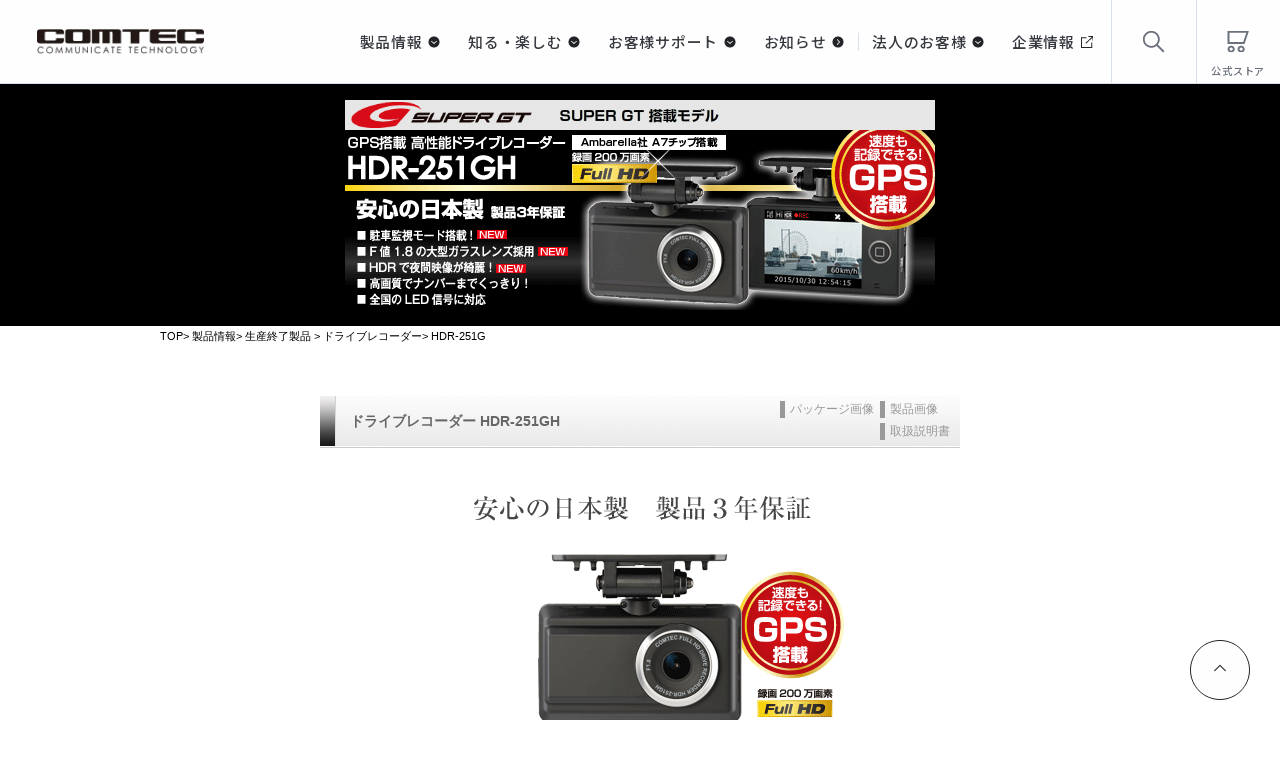

--- FILE ---
content_type: text/html; charset=UTF-8
request_url: http://www.e-comtec.co.jp/0_recorder/hdr251gh.html
body_size: 18334
content:
<!doctype html>
<html lang="ja">
<head>
<meta charset="utf-8">
<title>ドライブレコーダー HDR-251GH | COMTEC 株式会社コムテック</title>
<meta name="keywords" content="ドライブレコーダー,ドラレコ,HDR-151H">
<meta name="description" content="コムテックのドライブレコーダー（ドラレコ）HDR-151H。Super GT搭載モデルや補償サービスなど、安心の日本製。超小型、GPS搭載など機能も抜群です。">
<!-- 共通head -->
<meta charset="utf-8">
<meta name="viewport" content="width=device-width, initial-scale=1.0">
<meta name="copyright" content="(C)COMTEC">
<meta property="og:type" content="website">
<meta property="og:title" content="コムテック｜ドライブレコーダー">
<meta property="og:description" content="株式会社コムテック（COMTEC）公式サイト。ドライブレコーダー、オゾンサーバー、アルコール検知器、社用車運転管理システム「C-Portal」などでカーライフをサポートします。">
<meta property="og:url" content="http://www.e-comtec.co.jp/">
<meta property="og:image" content="http://www.e-comtec.co.jp/_include/img/ogp.jpg">
<link rel="icon" href="/favicon.ico">
<link href="/_include/css/common.css?1748490188" rel="stylesheet">
<link href="/_include/css/header.css?1759739672" rel="stylesheet">
<link href="/_include/css/footer.css?1768525522" rel="stylesheet">
<script type="text/javascript" src="../16_js/jquery-1.9.0.min.js"></script><!--共通-->
<!--NEW-->
<script type="text/javascript" src="/16_js/scaleChanger.js"></script>

<!--共通-->
<!--共通-->
<!--共通-->
<!--共通-->
<link href="../16_css/old_common.css" rel="stylesheet" type="text/css"><!--新CSS-->
<link href="../0_css/16_all.css" rel="stylesheet" type="text/css"><!--旧CSS-->

<!--CMテキスト-->
<script type="text/javascript">
$(function(){
$.ajaxSetup({
	beforeSend: function(xhr){
		/*xhr.overrideMimeType("text/html;charset=utf-8");*/
		xhr.overrideMimeType("text/html;charset=Shift_JIS");
	}
});
	$("#cm_scroll").load("/recorder/cm_txt.dat");
})
</script>

<style type="text/css">
.r_op_se {
	background-image: url(re_op/img/bk.gif);
	border-radius: 4px;
	padding-top: 8px;
	padding-right: 5px;
	padding-bottom: 10px;
	padding-left: 5px;
	margin-bottom: 20px;
	box-shadow: 4px 4px 3px 1px #999;
	color: #FFF;
}
tr .r_op_01 {
	font-weight: bold;
	padding-bottom: 5px;
}
.m_new4 {
	display: block;
	font-size: 16px;
	padding-top: 5px;
}
.iza0 {
	list-style-type: none;
	padding: 0px;
	margin-top: 15px;
	width: 185px;
	float: left;
	margin-right: 3px;
	margin-left: 3px;
	border: 1px solid #F00;
	height: 385px;
	background-color: #FFF;
}
.iza1 {
	background-color: #F00;
	color: #FF0;
	text-align: center;
	padding-top: 0.1em;
	padding-bottom: 0.1em;
	font-size: 15px;
}
.iza2 {
}
.iza3 {
	padding: 5px;
}
#tuika {	margin-top: 15px;
	margin-bottom: 20px;
}
.tuika01 {	background-color: #0068B7;
	color: #FFF;
	border-top-width: 2px;
	border-right-width: 2px;
	border-left-width: 2px;
	border-top-style: solid;
	border-right-style: solid;
	border-left-style: solid;
	border-top-color: #0068B7;
	border-right-color: #0068B7;
	border-left-color: #0068B7;
	padding-top: 2px;
	padding-bottom: 2px;
	font-size: 14px;
}
.tuika02 {	border-right-width: 2px;
	border-left-width: 2px;
	border-right-style: solid;
	border-left-style: solid;
	border-right-color: #0068B7;
	border-left-color: #0068B7;
}
.tuika03 {	border-right-width: 2px;
	border-bottom-width: 2px;
	border-left-width: 2px;
	border-right-style: solid;
	border-bottom-style: solid;
	border-left-style: solid;
	border-right-color: #0068B7;
	border-bottom-color: #0068B7;
	border-left-color: #0068B7;
	padding-top: 0px;
	padding-right: 15px;
	padding-bottom: 10px;
	padding-left: 15px;
}
img {
	border-top-style: none;
	border-right-style: none;
	border-bottom-style: none;
	border-left-style: none;
}

.r_op_link {
	text-decoration: none;
}
.link_siro a {
	color: #FFF;
	padding-bottom: 2px;
	text-decoration: underline;
}
</style>
<!--▼google--> 
<!-- Google tag (gtag.js) -->
<script async src="https://www.googletagmanager.com/gtag/js?id=G-2GR07LN2VX"></script>
<script>
  window.dataLayer = window.dataLayer || [];
  function gtag(){dataLayer.push(arguments);}
  gtag('js', new Date());

  gtag('config', 'G-2GR07LN2VX');
  gtag('config', 'UA-69161419-1');
  gtag('config', 'AW-11363118360');//202310追加_広告用
  gtag('config', 'AW-11363111415');//202310追加_広告用
</script>
<!--//-->

<!-- Google Tag Manager -->
<script>(function(w,d,s,l,i){w[l]=w[l]||[];w[l].push({'gtm.start':
new Date().getTime(),event:'gtm.js'});var f=d.getElementsByTagName(s)[0],
j=d.createElement(s),dl=l!='dataLayer'?'&l='+l:'';j.async=true;j.src=
'https://www.googletagmanager.com/gtm.js?id='+i+dl;f.parentNode.insertBefore(j,f);
})(window,document,'script','dataLayer','GTM-59DW8PJQ');</script>
<!-- End Google Tag Manager -->

<!--Clarity-->
<script type="text/javascript">
    (function(c,l,a,r,i,t,y){
        c[a]=c[a]||function(){(c[a].q=c[a].q||[]).push(arguments)};
        t=l.createElement(r);t.async=1;t.src="https://www.clarity.ms/tag/"+i;
        y=l.getElementsByTagName(r)[0];y.parentNode.insertBefore(t,y);
    })(window, document, "clarity", "script", "snfi9homjj");
</script>
</head>
<body>
<!--▼google--> 
<noscript><iframe src="https://www.googletagmanager.com/ns.html?id=GTM-59DW8PJQ"
height="0" width="0" style="display:none;visibility:hidden"></iframe></noscript>
<!-- End Google Tag Manager (noscript) --><!--▼header-->
<div class="header-top js-header-top">
    <div class="header-layer"></div>
    <header class="header" id="header">
        <div class="header__inner">
            <h1 class="header__logo">
              <a href="/">
                <img src="/_include/img/logo_wh.webp" alt="株式会社コムテック" class="header__bk">
                <img src="/_include/img/logo_bk.webp" alt="株式会社コムテック" class="header__wh">
              </a>
            </h1>
            <div class="header__wrap js-header__wrap">
                <div class="header__contents">
                    <div class="header__drawer">
                        <div class="header__drawer-close js-hamburger"><img src="/_include/img/icon-drawer-close.svg" alt="閉じる"></div>
                        <nav class="header__nav">
                            <ul class="header__nav-list layout">
                                <li class="header__nav-modal-wrap js-drawer-sub">
                                    <a class="header__nav-link js-header__nav-link header__nav-main" href="/ichiran/">製品情報</a>
                                    <div class="header__nav-sub-wrap js-top-nav">
                                        <div class="header__nav-sub-wrap__inner inner">
                                            <p class="header__nav-sub-back-sp js-nav-back">戻る</p>
                                            <a href="/ichiran/" class="header__nav-sub-lead-sp"><span class="header-back">製品情報TOP</span></a>
                                            <img src="/_common/img/nav-close-sp.svg" alt="閉じる" class="header__nav-sub-close-sp js-nav-close">
                                            <ul class="header__nav-modal layout">
                                                <li class="header__nav-modal-item modal-item-recorder">
                                                    <a href="/recorder/"><span class="header-back">ドライブレコーダー</span></a>
                                                    <ul class="header__nav-modal-detail-list layout">
                                                        <li class="header__nav-modal-detail-item">
                                                            <a href="/recorder/#sec1" class="hover-change">
                                                                <div class="header__nav-modal-detail-img">
                                                                    <img src="/_include/img/nav-menu-img1.svg" alt="1カメラモデル">
                                                                    <img src="/_include/img/nav-menu-img1-hover.svg" alt="1カメラモデル">
                                                                </div>
                                                                <p class="header__nav-modal-detail-text">1カメラモデル</p>
                                                            </a>
                                                        </li>
                                                        <li class="header__nav-modal-detail-item">
                                                            <a href="/recorder/#sec2" class="hover-change">
                                                                <div class="header__nav-modal-detail-img">
                                                                    <img src="/_include/img/nav-menu-img2.svg" alt="2カメラモデル">
                                                                    <img src="/_include/img/nav-menu-img2-hover.svg" alt="2カメラモデル">
                                                                </div>
                                                                <p class="header__nav-modal-detail-text">2カメラモデル</p>
                                                            </a>
                                                        </li>
                                                        <li class="header__nav-modal-detail-item">
                                                            <a href="/recorder/#sec3" class="hover-change">
                                                                <div class="header__nav-modal-detail-img">
                                                                    <img src="/_include/img/nav-menu-img3.svg" alt="360°カメラモデル">
                                                                    <img src="/_include/img/nav-menu-img3-hover.svg" alt="360°カメラモデル">
                                                                </div>
                                                                <p class="header__nav-modal-detail-text">360°カメラモデル</p>
                                                            </a>
                                                        </li>
                                                        <li class="header__nav-modal-detail-item">
                                                            <a href="/recorder/#sec4" class="hover-change">
                                                                <div class="header__nav-modal-detail-img">
                                                                    <img src="/_include/img/nav-menu-img4.svg" alt="ミラー型モデル">
                                                                    <img src="/_include/img/nav-menu-img4-hover.svg" alt="ミラー型モデル">
                                                                </div>
                                                                <p class="header__nav-modal-detail-text">ミラー型モデル</p>
                                                            </a>
                                                        </li>
                                                        <li class="header__nav-modal-detail-item">
                                                            <a href="/recorder/#sec5" class="hover-change">
                                                                <div class="header__nav-modal-detail-img">
                                                                    <img src="/_include/img/nav-menu-img5.svg" alt="通信型モデル">
                                                                    <img src="/_include/img/nav-menu-img5-hover.svg" alt="通信型モデル">
                                                                </div>
                                                                <p class="header__nav-modal-detail-text">通信型モデル</p>
                                                            </a>
                                                        </li>
                                                        <li class="header__nav-modal-detail-item">
                                                            <a href="/recorder/#sec6" class="hover-change">
                                                                <div class="header__nav-modal-detail-img">
                                                                    <img src="/_include/img/nav-menu-img6.svg" alt="指定店モデル">
                                                                    <img src="/_include/img/nav-menu-img6-hover.svg" alt="指定店モデル">
                                                                </div>
                                                                <p class="header__nav-modal-detail-text">指定店モデル</p>
                                                            </a>
                                                        </li>
                                                    </ul>
                                                </li>
                                                <li class="header__nav-modal-item">
                                                    <a href="/0_recorder/pmu-t01/"><span class="header-back">インナーミラー専用<br>駐車監視ユニット</span></a>
                                                    <ul class="header__nav-modal-detail-list md-none layout">
                                                        <li class="header__nav-modal-detail-item">
                                                            <a href="/0_recorder/pmu-t01/" class="hover-change">
                                                                <div class="header__nav-modal-detail-img">
                                                                    <img src="/_include/img/nav-menu-img7.svg" alt="録画機能付インナーミラー専用駐車監視ユニット">
                                                                    <img src="/_include/img/nav-menu-img7-hover.svg" alt="録画機能付インナーミラー専用駐車監視ユニット">
                                                                </div>
                                                                <p class="header__nav-modal-detail-text">録画機能付<br>インナーミラー専用<br>駐車監視ユニット</p>
                                                            </a>
                                                        </li>
                                                    </ul>
                                                </li>
                                                <li class="header__nav-modal-item">
                                                    <a href="/ozone_server/cleanate/"><span class="header-back">オゾンサーバー</span></a>
                                                    <ul class="header__nav-modal-detail-list layout">
                                                        <li class="header__nav-modal-detail-item">
                                                            <a href="/ozone_server/cleanate/" class="hover-change">
                                                                <div class="header__nav-modal-detail-img">
                                                                    <img src="/_include/img/nav-menu-img8.svg" alt="クリーンエイト">
                                                                    <img src="/_include/img/nav-menu-img8-hover.svg" alt="クリーンエイト">
                                                                </div>
                                                                <p class="header__nav-modal-detail-text">クリーンエイト</p>
                                                            </a>
                                                        </li>
                                                    </ul>
                                                </li>
                                                <li class="header__nav-modal-item modal-item-receiver">
                                                    <a href="/0_gpsreceiver/zero109c.html"><span class="header-back">GPSレシーバー</span></a>
                                                    <ul class="header__nav-modal-detail-list layout">
                                                        <li class="header__nav-modal-detail-item model-item">
                                                            <a href="/discontinued/"><span class="header-back">生産終了製品</span></a>
                                                        </li>
                                                        <li class="header__nav-modal-item-img">
                                                            <a href="/0_vmc/"><img src="/_include/img/nav-c-portal.webp" alt="c-portal"></a>
                                                        </li>
                                                    </ul>
                                                </li>
                                            </ul>
                                        </div>
                                    </div>
                                </li>
                                <li class="header__nav-modal-wrap js-drawer-sub">
                                    <a class="header__nav-link js-header__nav-link header__nav-main" href="/know_and_enjoy/">知る・楽しむ</a>
                                    <div class="header__nav-sub-wrap js-top-nav">
                                        <div class="header__nav-sub-wrap__inner inner">
                                            <p class="header__nav-sub-back-sp js-nav-back">戻る</p>
                                            <a href="/know_and_enjoy/" class="header__nav-sub-lead-sp"><span class="header-back">知る・楽しむTOP</span></a>
                                            <img src="/_common/img/nav-close-sp.svg" alt="閉じる" class="header__nav-sub-close-sp js-nav-close">
                                            <ul class="header__nav-modal layout">
                                                <li class="header__nav-modal-item">
                                                    <a href="/0_ozone/about/"><span class="header-back">オゾンとは？</span></a>
                                                </li>
                                                <li class="header__nav-modal-item">
                                                    <a href="/know_and_enjoy/#sports"><span class="header-back">Supporting SPORTS</span></a>
                                                    <ul class="header__nav-modal-detail-list layout">
                                                        <li class="header__nav-modal-detail-item">
                                                            <a href="/know_and_enjoy/motor_sports/"><span>Motor Sports</span></a>
                                                        </li>
                                                        <li class="header__nav-modal-detail-item">
                                                            <a href="/know_and_enjoy/golf/"><span>Golf</span></a>
                                                        </li>
                                                        <li class="header__nav-modal-detail-item">
                                                            <a href="/know_and_enjoy/fishing/"><span>Fishing</span></a>
                                                        </li>
                                                    </ul>
                                                </li>
                                            </ul>
                                        </div>
                                    </div>
                                </li>
                                <li class="header__nav-modal-wrap js-drawer-sub">
                                    <a class="header__nav-link js-header__nav-link header__nav-main" href="/0_etc/support/">お客様サポート</a>
                                    <div class="header__nav-sub-wrap js-top-nav">
                                        <div class="header__nav-sub-wrap__inner inner">
                                            <p class="header__nav-sub-back-sp js-nav-back">戻る</p>
                                            <a href="/0_etc/support/" class="header__nav-sub-lead-sp"><span class="header-back">お客様サポートTOP</span></a>
                                            <img src="/_common/img/nav-close-sp.svg" alt="閉じる" class="header__nav-sub-close-sp js-nav-close">
                                            <ul class="header__nav-modal layout">
                                                <li class="header__nav-modal-item nav-sp-padding">
                                                    <a href="/0_etc/support/"><span class="header-back">製品カテゴリー別サポート</span></a>
                                                    <ul class="header__nav-modal-detail-list layout header-sp-padding">
                                                        <li class="header__nav-modal-detail-item model-item">
                                                            <a href="/0_etc/support/#support-faq"><span class="header-back">よくあるご質問FAQ</span></a>
                                                        </li>
                                                    </ul>
                                                </li>
                                                <li class="header__nav-modal-item nav-sp-padding">
                                                    <a href="/0_etc/support/#support-repair-sec"><span class="header-back">修理点検のご案内</span></a>
                                                    <ul class="header__nav-modal-detail-list layout">
                                                        <li class="header__nav-modal-detail-item">
                                                            <a href="/0_etc/mainte/mainte.html">個人のお客様向け</a>
                                                        </li>
                                                        <li class="header__nav-modal-detail-item">
                                                            <a href="/0_etc/mainte/mainte_corporation.html">代理店・販売店様向け</a>
                                                        </li>
                                                    </ul>
                                                    <ul class="header__nav-modal-detail-list layout header-sp-padding">
                                                        <li class="header__nav-modal-detail-item model-item">
                                                            <a href="/data_recovery/service_i.html"><span class="header-back">ドライブレコーダー向け<br>データ復旧サービス</span></a>
                                                        </li>
                                                        <li class="header__nav-modal-detail-item model-item">
                                                            <a href="/hosyou/pc.php" target="_blank" rel="noopener"><span class="header-back">ドライブレコーダー<br>補償サービス</span></a>
                                                        </li>
                                                    </ul>
                                                </li>
                                                <li class="header__nav-modal-item">
                                                    <a href="/0_etc/support/#support-dl-sec"><span class="header-back">ダウンロード</span></a>
                                                    <ul class="header__nav-modal-detail-list layout">
                                                        <li class="header__nav-modal-detail-item">
                                                            <a href="/0_etc/support/?tab=.dl-manual-target#dl-manual">取扱説明書</a>
                                                        </li>
                                                        <li class="header__nav-modal-detail-item">
                                                            <a href="/0_etc/catalogue/">製品カタログ</a>
                                                        </li>
                                                        <li class="header__nav-modal-detail-item">
                                                            <a href="/0_etc/firmware/">ファームウェア</a>
                                                        </li>
                                                        <li class="header__nav-modal-detail-item">
                                                            <a href="/0_etc/viewer/">ビューワソフト</a>
                                                        </li>
                                                        <li class="header__nav-modal-detail-item">
                                                            <a href="/0_etc/gps_dl/gps_dll.html">最新GPSデータ</a>
                                                        </li>
                                                                                                                <li class="header__nav-modal-detail-item">
                                                            <a href="/pinfo/koukai.html">公開取締データ</a>
                                                        </li>
                                                        <li class="header__nav-modal-detail-item">
                                                            <a href="/0_etc/support/?tab=.dl-other-target#dl-other">その他</a>
                                                        </li>
                                                    </ul>
                                                </li>
                                                <li class="header__nav-modal-item">
                                                    <a href="/0_etc/support/#support-contact-sec"><span class="header-back">お問い合わせ</span></a>
                                                </li>
                                            </ul>
                                        </div>
                                    </div>
                                </li>
                                <li class="header__nav-item">
                                    <a href="/information/" class="header__nav-main">お知らせ</a>
                                </li>
                            </ul>
                        </nav>
                        <ul class="header__nav-list header__nav-list--drawer layout">
                            <li class="header__nav-modal-wrap js-drawer-sub">
                                <a class="header__nav-link js-header__nav-link header__nav-main" href="/business/">法人のお客様</a>
                                <div class="header__nav-sub-wrap js-top-nav">
                                    <div class="header__nav-sub-wrap__inner inner">
                                        <p class="header__nav-sub-back-sp js-nav-back">戻る</p>
                                        <a href="/business/" class="header__nav-sub-lead-sp"><span class="header-back">法人のお客様TOP</span></a>
                                        <img src="/_common/img/nav-close-sp.svg" alt="閉じる" class="header__nav-sub-close-sp js-nav-close">
                                        <ul class="header__nav-modal layout">
                                            <li class="header__nav-modal-item">
                                                <a href="/0_vmc/"><span class="header-back">社用車運転管理システム<br class="md-none">[C-Portal]</span></a>
                                                <ul class="header__nav-modal-detail-list layout">
                                                    <li class="header__nav-modal-detail-item">
                                                        <a href="/0_vmc/cportal_can.html">C-Portalでできること</a>
                                                    </li>
                                                    <li class="header__nav-modal-detail-item">
                                                        <a href="/0_vmc/hdr967gw/">ドライブレコーダー</a>
                                                    </li>
                                                    <li class="header__nav-modal-detail-item">
                                                        <a href="/0_vmc/vmc70a/">アルコール検知器</a>
                                                    </li>
                                                    <li class="header__nav-modal-detail-item">
                                                        <a href="/0_vmc/vmc100r/">運転管理装置</a>
                                                    </li>
                                                    <li class="header__nav-modal-detail-item">
                                                        <a href="/0_vmc/inquiry/">C-Portal専用お問い合わせ</a>
                                                    </li>
                                                </ul>
                                            </li>
                                            <li class="header__nav-modal-item">
                                                <a href="/business/utilization/"><span class="header-back">法人のお客様向け<br>ドライブレコーダー</span></a>
                                            </li>
                                            <li class="header__nav-modal-item">
                                                <a href="/0_recorder/hdr203gr.html"><span class="header-back">レンタカー・カーリース車両向け<br>ドライブレコーダー</span></a>
                                            </li>
                                        </ul>
                                    </div>
                                </div>
                            </li>
                            <li class="header__nav-item header__nav-item--com">
                                <a href="https://www.comtec-jpn.com/" target="_blank" rel="noopener noreferrer" class="header__nav-main">企業情報</a>
                            </li>
                        </ul>
                        <div class="header__drawer-btm">
                            <div class="header__drawer-search">
                                <form action="/0_etc/etc/search.html" class="header__drawer-form" autocomplete="off">
                                    <input type="search" name="q" placeholder="何をお探しですか？">
                                    <input type="image" src="/_include/img/icon_search-white.svg" alt="検索" name="submit" value="検索">
                                    <input type="hidden" name="cx" value="005972855048672588484:-cep_lg1mdw">
                                    <input type="hidden" name="ie" value="UTF-8">
                                </form>
                                <script type="text/javascript" src="https://www.google.com/cse/brand?form=cse-search-box&lang=ja"></script>
                            </div>
                            <div class="header__drawer-shop">
                                <a href="https://store.e-comtec.co.jp/shop/" target="_blank">公式ストア</a>
                            </div>
                        </div>
                    </div>
                </div>
            </div>
            <ul class="header__nav-list header__nav-list--icon layout">
                <li class="header__nav-modal-wrap sp-hide --click">
                    <p>
                        <img src="/_include/img/icon_search_wh.svg" alt="検索" class="header__bk">
                        <img src="/_include/img/icon_search.svg" alt="検索" class="header__wh">
                        <img src="/_include/img/icon_search_wh.svg" alt="検索" class="header__wh-hover">
                    </p>
                    <div class="header__nav-sub-wrap js-top-nav">
                        <div class="header__nav-sub-wrap__inner inner">
                            <div class="header__nav-sub-input">
                                <form action="/0_etc/etc/search.html" class="header__nav-sub-input-form" autocomplete="off">
                                    <input type="search" name="q" placeholder="何をお探しですか？">
                                    <input type="image" src="/_include/img/icon_search-white.svg" alt="検索" name="submit" value="検索">
                                    <input type="hidden" name="cx" value="005972855048672588484:-cep_lg1mdw">
                                    <input type="hidden" name="ie" value="UTF-8">
                                </form>
                                <script type="text/javascript" src="https://www.google.com/cse/brand?form=cse-search-box&lang=ja"></script>
                            </div>
                        </div>
                    </div>
                </li>
                <li class="header__nav-item">
                    <a href="https://store.e-comtec.co.jp/shop/" target="_blank">
                        <img src="/_include/img/icon-shop_wh.svg" alt="公式ストア" class="header__bk">
                        <img src="/_include/img/icon-shop.svg" alt="公式ストア" class="header__wh">
                        <img src="/_include/img/icon-shop_wh.svg" alt="公式ストア" class="header__wh-hover">
                        <p class="header__nav-item__text">公式ストア</p>
                    </a>
                </li>
            </ul>
            <button class="header__hamburger js-hamburger">
              <span></span>
              <span></span>
              <span></span>
            </button>
        </div>
    </header>
    </div>
<!--▲header--> 

<!--▽タイトル画像-->
<div id="title_img_old">
  <img src="0_rec_img/hdr251gh/fl251gh_590.gif"></div>

<!--▼main-->
<div id="main">
<nav class="link_kuro toumei50"><a href="/">TOP</a>&gt; <a href="/ichiran/">製品情報</a>&gt; <a href="/discontinued/">生産終了製品 </a>&gt; <a href="/discontinued/#recorder">ドライブレコーダー</a>> HDR-251G</nav>

<!--▼main960-->
<div id="main960"> 
 
   
    <p class="sp_m_t50"></p>
    
    <!--▼right-->
    <div id="right">
    <div class="r_dai_00">
        <div class="r_dai_00_01">
          <p id="h1_title">ドライブレコーダー HDR-251GH</p>
        </div>
        <ul class="r_title_light">
          <li class="r_title_ligh01"><a href="0_rec_img/hdr251gh/hdr251gh_se.jpg" target="_blank">製品画像</a></li>
          <li class="r_title_ligh02"><a href="0_rec_img/hdr251gh/hdr251gh_pk.jpg" target="_blank">パッケージ画像</a></li>
          <li class="r_title_ligh01"><a href="/0_etc/support/?tab=.dl-manual-target#dl-manual">取扱説明書</a></li>
        </ul>
      </div>
    <!--**** ライト情報 ******-->
    <div class="r_light_nav_01"> 
      <!--**** ライト情報 案内******-->
      <!--<div class="r_dai_00">
        <div class="r_dai_00_01">
          <p id="h1_title">ドライブレコーダー HDR-251GH</p>
        </div>
        <ul class="r_title_light">
          <li class="r_title_ligh01"><a href="0_rec_img/hdr251gh/hdr251gh_se.jpg" target="_blank">製品画像</a></li>
          <li class="r_title_ligh02"><a href="0_rec_img/hdr251gh/hdr251gh_pk.jpg" target="_blank">パッケージ画像</a></li>
          <li class="r_title_ligh01"><a href="/0_etc/support/?tab=.dl-manual-target#dl-manual">取扱説明書</a></li>
        </ul>
      </div>-->
      
      <!--****::::::::::::::::::::::******--> 
      <!--**** ライト情報 商品の特徴******--> 
      <!--****::::::::::::::::::::::******-->
      <div class="r_main_white"><img src="0_rec_img/hdr251gh/01.gif" alt="ドライブレコーダー HDR-251GH" width="550" height="555" /><br /><br />
        <iframe width="480" height="270" src="https://www.youtube.com/embed/wuX6VIm0o7I?rel=0" frameborder="0" allowfullscreen></iframe>
        <br /><br />
        <img src="0_rec_img/hdr251gh/pv_h.gif" alt="ドライブレコーダー" width="480" height="42" />
        <iframe width="480" height="270" src="https://www.youtube.com/embed/Pp6RKKBg_1U?rel=0" frameborder="0" allowfullscreen></iframe>
        <br /><br />
      <img src="0_rec_img/hdr251gh/pv_y.gif" alt="ドライブレコーダー" width="480" height="42" />
      <iframe width="480" height="270" src="https://www.youtube.com/embed/dE3FPqylgCk?rel=0" frameborder="0" allowfullscreen></iframe>
      </div>
      <table border="0" align="center" cellpadding="0" cellspacing="1">
        <tr>
          <td align="left"><img src="0_rec_img/hdr251gh/super.gif" alt="ドライブレコーダー" width="480" height="30" /></td>
        </tr>
        <tr>
          <td><iframe width="480" height="270" src="https://www.youtube.com/embed/KAk005RieBs?rel=0&amp;showinfo=0" frameborder="0" allowfullscreen></iframe></td>
        </tr>
      </table>
      <br />
<table border="0" align="center" cellpadding="0" cellspacing="0">
        <tr>
          <td width="250" class="m_new4"><span class="m_aka">NEW!</span></td>
          <td width="30">&nbsp;</td>
          <td width="260" class="m_new4"><span class="m_aka">NEW!</span></td>
        </tr>
        <tr>
          <td width="250" align="left"><img src="0_rec_img/hdr251gh/a01_1.jpg" alt="ドライブレコーダー HDR-251GH" width="250" height="160" /></td>
          <td width="30" align="left">&nbsp;</td>
          <td width="260" align="left"><img src="0_rec_img/hdr251gh/a01_2.jpg" alt="ドライブレコーダー HDR-251GH" width="250" height="160" /></td>
        </tr>
        <tr>
          <td width="250" align="left" valign="top" class="m_new4">            F値1.8の大型ガラスレンズ採用</td>
          <td width="30" align="left" valign="top">&nbsp;</td>
          <td width="260" align="left" valign="top" class="m_new4"> WDR/HDR搭載で夜間映像が綺麗！</td>
        </tr>
        <tr>
          <td width="250" align="left" valign="top" class="m_or01_11_15">※F値が小さい程明るい映像が撮影できます。</td>
          <td width="30" align="left" valign="top">&nbsp;</td>
          <td width="260" align="left" valign="top">白とびや黒つぶれ、逆光にも強い！</span></td>
        </tr>
      </table>
      <br />
      <table border="0" align="center" cellpadding="0" cellspacing="0">
        <tr>
          <td width="250" align="left"><img src="0_rec_img/hdr251gh/a01_3.jpg" alt="ドライブレコーダー HDR-251GH" width="250" height="160" /></td>
          <td width="30" align="left">&nbsp;</td>
          <td width="260" align="left"><img src="0_rec_img/hdr251gh/a01_4.jpg" alt="ドライブレコーダー HDR-251GH" width="250" height="160" /></td>
        </tr>
        <tr>
          <td width="250" align="left" valign="top" class="m_new4">高画質でナンバーまでくっきり！</td>
          <td width="30" align="left" valign="top">&nbsp;</td>
          <td width="260" align="left" valign="top" class="m_new4">全国のLED信号に対応</td>
        </tr>
        <tr>
          <td width="250" align="left" valign="top" class="m_or01_11_15"> ※走行状況や環境によりナンバー確認できない場合があります。</td>
          <td width="30" align="left" valign="top">&nbsp;</td>
          <td width="260" align="left" valign="top">東日本/西日本の異なる周波数でもしっかり録画！</td>
        </tr>
      </table>
      <br />
      <div class="r_top_bk">　<a href="#">▲ ページの先頭に戻る</a></div>
      
      <div class="r_dai_04">駐車監視モード搭載！ <span class="m_aka_futo">NEW!</span></div>
      <table border="0" cellspacing="0" cellpadding="0">
        <tr>
    <td width="200"><img src="0_rec_img/hdr151h/yaku03.gif" alt="ドライブレコーダー HDR-251GH" width="200" height="140" /></td>
    <td>内蔵バッテリーでエンジンOFFでも、衝撃があった際の前10秒/後30秒の映像を記録します。<br />
（駐車監視モード動作時間目安：約30分）<br /><span class="m_or01_11_15">※内蔵バッテリーの充電状況や高温時など、動作しない場合があります。</span>
</td>
  </tr>
    </table>

      <div class="r_top_bk">　<a href="#">▲ ページの先頭に戻る</a></div>
      
      <div class="r_dai_04">いざ!というときを逃さない！ 3つの安心録画機能！</div>
      <ul class="iza0">
        <li class="iza1">常時録画</li>
        <li class="iza2"><img src="0_rec_img/hdr251gh/g01.gif" alt="ドライブレコーダー HDR-251GH" width="185" height="200" /></li>
        <li class="iza3"> エンジンONからOFFまでの映像を記録します。<br />
          <span class="m_or01_11_15">※録画サイズおよび画質の設定により記録時間は異なります。<br />
          ※初期設定では記録上限に達した場合、古い映像から自動で上書きされます。 </span><br />
        </li>
      </ul>
      <ul class="iza0">
        <li class="iza1">衝撃録画（Gセンサー）</li>
        <li class="iza2"><img src="0_rec_img/hdr251gh/g02.gif" alt="ドライブレコーダー HDR-251GH" width="185" height="200" /></li>
        <li class="iza3">衝撃を検出した場合、自動的に衝撃録画データ
          として記録されます。<br />
          <span class="m_or01_11_15">※衝撃があった時点の前10秒/後30秒の映像を記録します。<br />
          ※初期設定では記録上限に達した場合、古い映像から自動で上書きされます。</span></li>
      </ul>
      <ul class="iza0">
        <li class="iza1">マニュアル録画</li>
        <li class="iza2"><img src="0_rec_img/hdr251gh/g03.gif" alt="ドライブレコーダー HDR-251GH" width="185" height="200" /></li>
        <li class="iza3">スイッチを押すことで任意のタイミングで映像を
          記録することができます。<br />
          <span class="m_or01_11_15">※スイッチを押した時点の前10秒/後30秒の映像を記録します。<br />
          ※初期設定では記録上限に達した場合、古い映像から自動で上書きされます。</span></li>
      </ul>
      <div class="r_moji_02"> <span class="m_kon01_futo">大切な映像をダブルで守る！！</span><br />
        ■microSDHCカードチェック機能（撮り逃し防止！）<br />
        多くのドライブレコーダーではSDカードが破損していても通常通り起動してしまい映像を記録できていないことがあります。本製品では起動時にmicroSDHCカードをチェックし、カードが破損していた場合は液晶表示で異常をお知らせするため、撮り逃しを防止できます。 <br />
        ■緊急録画停止機能搭載 <br />
        事故等の大きな衝撃を受けた際、録画を自動で停止します。これにより重要な映像を上書きすることがありません。<br />
        <span class="m_or01_11_15">※衝撃検出感度はOFF含め11段階に調整できます。</span>
        </li>
      </div>
      <div class="r_top_bk">　<a href="#">▲ ページの先頭に戻る</a></div>
      <div class="r_dai_04">200万画素でキレイな映像！</div>
      <div class="r_moji_02">高画質の鮮明な映像を撮影することで、万一のトラブルや予期せぬ事故が起こったときの事故原因解明や、スムースな事故処理等に役立つだけではなく、事故以外のときでも、ドライブの記録映像として後から楽しむこともできます。<img src="0_rec_img/hdr251gh/soft02_251.gif" alt="ドライブレコーダー HDR-251GH" width="550" height="164" /></div>
      <div class="r_top_bk">　<a href="#">▲ ページの先頭に戻る</a></div>
      <div class="r_dai_04">記録した映像の確認方法</div>
      <div class="r_moji_02">
        <table border="0" cellpadding="0" cellspacing="0">
          <tr>
            <td width="260" align="left"><img src="0_rec_img/hdr251gh/r200_2.jpg" alt="ドライブレコーダー HDR-251GH" width="250" height="188" /></td>
            <td><span class="m_kon01_futo">■本体液晶画面でカンタン再生！</span><br />
              本体の液晶画面で記録した映像をその場で確認できます。 <br />
              オプションのAVケーブルを接続すればカーナビの画面で映像を再生することができます。</td>
          </tr>
        </table>
      </div>
      <div class="r_sen_10x10_100"></div>
      <div class="r_moji_02"><span class="m_kon01_futo">■専用ビューワソフトでパソコンでも確認！</span><br />
        microSDHCカードに収録された専用ビューワソフトを使用して、録画したデータをパソコンで確認可能！映像や音声、Gセンサーの情報、さらにGPS搭載で自車の走行軌跡をGoogleマップ上に表示したり、走行速度も確認できます。<br />
        また、映像のズームや録画したデータの連結保存、静止画への変換なども行うことができます。 <br />
        ビューワソフトは<a href="/0_recorder/viewer/hdr-151h_251gh/viewer.html" target="_blank">こちらからもダウンロード</a>できます。<br />
        <br />
        <img src="0_rec_img/hdr251gh/soft251.gif" alt="ドライブレコーダー HDR-251GH" width="550" height="272" /><br />
        <span class="m_or01_11_15">対応OS：Windows7 / 8.1<br />
        ※パソコンのスペックにより滑らかに再生できない場合があります。 </span></div>
      <div class="r_top_bk">　<a href="#">▲ ページの先頭に戻る</a></div>
      <div class="r_dai_04">地デジやナビへの影響を抑えたノイズ対策済み！</div>
      <div class="r_moji_02">本製品は地デジの受信やナビのGPS受信などに影響を与えないよう、ノイズ対策を行なっています。<br />
        （当社基準）<br />
        <img src="0_rec_img/hdr251gh/noizu.gif" alt="ドライブレコーダー HDR-251GH" width="550" height="264" /> </div>
      <div class="r_top_bk">　<a href="#">▲ ページの先頭に戻る</a></div>
      <div class="r_dai_04">役立つ新機能</div>
      <table width="540" border="0" align="center" cellpadding="0" cellspacing="0" id="tuika">
        <tr>
          <td width="260" align="center" valign="top" class="tuika01">ハニカム構造　NEW!</td>
          <td width="10" align="center" valign="top"></td>
          <td width="260" align="center" valign="top" class="tuika01">バックアップ機能</td>
        </tr>
        <tr>
          <td width="260" align="center" valign="top" class="tuika02"><img src="0_rec_img/hdr151h/yaku01.gif" alt="ドライブレコーダー HDR-251GH" width="200" height="140" /></td>
          <td width="10" align="center" valign="top"></td>
          <td width="260" align="center" valign="top" class="tuika02"><img src="0_rec_img/hdr151h/yaku02.gif" alt="ドライブレコーダー HDR-251GH" width="200" height="140" /></td>
        </tr>
        <tr>
          <td width="260" valign="top" class="tuika03">ハニカム構造採用で従来製品より強度が約15%アップ！</td>
          <td width="10" valign="top">&nbsp;</td>
          <td width="260" valign="top" class="tuika03">事故などで電源が断たれてもバックアップ機能により映像を守ります </td>
        </tr>
        <tr>
          <td width="260" height="10"></td>
          <td width="10" height="10"></td>
          <td width="260" height="10"></td>
        </tr>
        <tr>
          <td width="260" align="center" valign="top" class="tuika01">かんたんスイッチ搭載</td>
          <td width="10" align="center" valign="top">&nbsp;</td>
          <td width="260" align="center" valign="top" class="tuika01">GPS搭載</td>
        </tr>
        <tr>
          <td width="260" align="center" valign="top" class="tuika02"><img src="0_rec_img/hdr151h/yaku04.gif" alt="ドライブレコーダー HDR-251GH" width="200" height="140" /></td>
          <td width="10" align="center" valign="top">&nbsp;</td>
          <td width="260" align="center" valign="top" class="tuika02"><img src="0_rec_img/hdr151h/yaku05.gif" alt="ドライブレコーダー HDR-251GH" width="200" height="140" /></td>
        </tr>
        <tr>
          <td width="260" valign="top" class="tuika03">かんたんスイッチで直前の映像をワンタッチで再生可能！<br />
マニュアル録画スイッチや録音設定のON/OFF切替スイッチにも設定することができます。</td>
          <td width="10" valign="top"></td>
          <td width="260" valign="top" class="tuika03">GPS搭載で自車の走行速度や位置情報を録画データと共に記録します。?また日時情報もGPSにより自動で補正されるため、設定を行う必要がありません。</td>
        </tr>
      </table>
      <div class="r_top_bk">　<a href="#">▲ ページの先頭に戻る</a></div>
      <div class="r_dai_04">ドライブレコーダー初！補償サービス付き！補償金額2万円</div>
      <div class="r_moji_02"><img src="0_rec_img/hdr251gh/03_01.gif" alt="ドライブレコーダー HDR-251GH" /><br />
        <img src="0_rec_img/hdr251gh/03_02.gif" alt="ドライブレコーダー HDR-251GH" /> <br />
        詳しい内容に関しましては付属取扱説明書をご確認ください。<br />
        ●国内大手損害保険会社と本制度に関わる損害保険契約を締結しております。<br />
        <span class="m_or01_11_15">※購入後1ヶ月以内に登録しなかった場合、補償サービスは受けられません。<br />
        ※本補償サービスは登録から1年間有効です。また2年目からは有料で更新することができます。<br />
        （1年ごとの更新。最長3年間）<br />
        ただし、一度でも補償サービスを受けられた場合は、更新を行うことができません。</span> <br />
        <br />
        <a href="/hosyou/pc.php" target="_blank"><img src="0_rec_img/hdr251gh/hosyo_off.gif" alt="ドライブレコーダー HDR-251GH" width="550" height="99" border="0" /></a><br />
        <br />
      </div>
      <div class="r_top_bk">　<a href="#">▲ ページの先頭に戻る</a></div>
      <div class="r_dai_04">HDR-251GH 仕様 ・ 機能表</div>
      <div class="r_moji_02">
        <table width="100%" border="0" cellpadding="2" cellspacing="1" bgcolor="#333333">
          <tr>
            <td colspan="2" bgcolor="#FFFABB">電源電圧</td>
            <td colspan="2" bgcolor="#FFFFFF">12V/24V</td>

          </tr>
          <tr>
            <td colspan="2" bgcolor="#FFFABB">平均消費電流</td>
            <td colspan="2" bgcolor="#FFFFFF">500mA以下</td>
          </tr>
          <tr>
            <td colspan="2" bgcolor="#FFFABB">作動温度範囲</td>
            <td colspan="2" bgcolor="#FFFFFF">-10℃～60℃</td>
          </tr>
          <tr>
            <td rowspan="7" bgcolor="#FFFABB">カメラ</td>
            <td bgcolor="#FFFABB">撮像素子</td>
            <td colspan="2" bgcolor="#FFFFFF">1/3型 CMOSセンサー</td>
          </tr>
          <tr>
            <td bgcolor="#FFFABB">総画素数</td>
            <td colspan="2" bgcolor="#FFFFFF">400万画素</td>
          </tr>
          <tr>
            <td bgcolor="#FFFABB">有効画素数</td>
            <td colspan="2" bgcolor="#FFFFFF">最大200万画素</td>
          </tr>
          <tr>
            <td bgcolor="#FFFABB">レンズ画角</td>
            <td colspan="2" bgcolor="#FFFFFF">水平120°　垂直62°（対角148°）</td>
          </tr>
          <tr>
            <td bgcolor="#FFFABB">F値</td>
            <td colspan="2" bgcolor="#FFFFFF">F1.8</td>
          </tr>
          <tr>
            <td bgcolor="#FFFABB">レンズ材質</td>
            <td colspan="2" bgcolor="#FFFFFF">ガラス</td>
          </tr>
          <tr>
            <td bgcolor="#FFFABB">最低照度</td>
            <td colspan="2" bgcolor="#FFFFFF">2LUX</td>
          </tr>
          <tr>
            <td colspan="2" rowspan="3" bgcolor="#FFFABB">記録映像サイズ</td>
            <td colspan="2" bgcolor="#FFFFFF">FullHD（1920×1080）</td>
          </tr>
          <tr>
            <td colspan="2" bgcolor="#FFFFFF">HD（1280×720）</td>
          </tr>
          <tr>
            <td colspan="2" bgcolor="#FFFFFF">SD（848×480）</td>
          </tr>
          <tr>
            <td rowspan="3" bgcolor="#FFFABB">録画画質</td>
            <td bgcolor="#FFFABB">FullHD</td>
            <td bgcolor="#FFFFFF">高画質（平均10Mbps）</td>
            <td bgcolor="#FFFFFF">低画質（平均7Mbps）</td>
          </tr>
          <tr>
            <td bgcolor="#FFFABB">HD</td>
            <td bgcolor="#FFFFFF">高画質（平均7Mbps）</td>
            <td bgcolor="#FFFFFF">低画質（平均4Mbps）</td>
          </tr>
          <tr>
            <td bgcolor="#FFFABB">SD</td>
            <td bgcolor="#FFFFFF">高画質（平均4Mbps）</td>
            <td bgcolor="#FFFFFF">低画質（平均3Mbps）</td>
          </tr>
          <tr>
            <td colspan="2" bgcolor="#FFFABB">GPS</td>
            <td colspan="2" bgcolor="#FFFFFF">あり</td>
          </tr>
          <tr>
            <td colspan="2" bgcolor="#FFFABB">Gセンサー</td>
            <td colspan="2" bgcolor="#FFFFFF">あり（0.1G～1.0G：0.1G単位で設定可）</td>
          </tr>
          <tr>
            <td colspan="2" bgcolor="#FFFABB">記録方式</td>
            <td colspan="2" bgcolor="#FFFFFF">常時録画／イベント録画（衝撃録画／マニュアル録画[手動録画]）</td>
          </tr>
          <tr>
            <td colspan="2" bgcolor="#FFFABB">録画ファイル構成</td>
            <td colspan="2" bgcolor="#FFFFFF">1分単位</td>
          </tr>
          <tr>
            <td colspan="2" bgcolor="#FFFABB">音声録音</td>
            <td colspan="2" bgcolor="#FFFFFF">ON/OFF可能</td>
          </tr>
          <tr>
            <td colspan="2" bgcolor="#FFFABB">フレームレート</td>
            <td colspan="2" bgcolor="#FFFFFF">29fps</td>
          </tr>
          <tr>
            <td colspan="2" bgcolor="#FFFABB">映像ファイル形式</td>
            <td colspan="2" bgcolor="#FFFFFF">MP4（MPEG-4 AVC／H.264）</td>
          </tr>
          <tr>
            <td colspan="2" bgcolor="#FFFABB">記録映像再生方法</td>
            <td colspan="2" bgcolor="#FFFFFF">○専用ビューワソフト（弊社HPよりダウンロード）<br />
              ※Windows7/8.1専用<br />
              ○ビデオ出力（別売：AVケーブル VC-100）<br />
              ○本体液晶</td>
          </tr>
          <tr>
            <td colspan="2" bgcolor="#FFFABB">記録媒体</td>
            <td colspan="2" bgcolor="#FFFFFF">microSDHCカード（付属：8GB/class10）<br />
              ※4GB～32GB対応 class10以上推奨</td>
          </tr>
          <tr>
            <td colspan="2" bgcolor="#FFFABB">液晶サイズ</td>
            <td colspan="2" bgcolor="#FFFFFF">2.8インチフルカラーTFT液晶</td>
          </tr>

          <tr>
            <td colspan="2" bgcolor="#FFFABB">液晶解像度</td>
            <td colspan="2" bgcolor="#FFFFFF">320×240</td>
          </tr>
          <tr>
            <td colspan="2" bgcolor="#FFFABB">本体サイズ</td>
            <td colspan="2" bgcolor="#FFFFFF">95（W）×56（H）×33.5（D）/mm<br />
              取付ステー装着時：95（W）×80（H）×33.5（D）/mm</td>
          </tr>
          <tr>
            <td colspan="2" bgcolor="#FFFABB">重量</td>
            <td colspan="2" bgcolor="#FFFFFF">142g</td>
          </tr>
          <tr>
            <td colspan="2" bgcolor="#FFFABB">製品保証期間</td>
            <td colspan="2" bgcolor="#FFFFFF">3年（消耗品は除く）</td>
          </tr>
          <tr>
            <td colspan="2" bgcolor="#FFFABB">カメラ輝度調整</td>
            <td colspan="2" bgcolor="#FFFFFF">○（3段階に調整可能）</td>
          </tr>
          <tr>
            <td colspan="2" bgcolor="#FFFABB">WDR/HDR機能</td>
            <td colspan="2" bgcolor="#FFFFFF">○</td>
          </tr>
          <tr>
            <td colspan="2" bgcolor="#FFFABB">液晶明るさ調整</td>
            <td colspan="2" bgcolor="#FFFFFF">○（3段階に調整可能）</td>
          </tr>
          <tr>
            <td colspan="2" bgcolor="#FFFABB">録画中の液晶表示</td>
            <td colspan="2" bgcolor="#FFFFFF">○（常時点灯／30秒点灯／OFF）</td>
          </tr>
          <tr>
            <td colspan="2" bgcolor="#FFFABB">カレンダー/時計表示</td>
            <td colspan="2" bgcolor="#FFFFFF">○</td>
          </tr>
          <tr>
            <td colspan="2" bgcolor="#FFFABB">液晶反転機能</td>
            <td colspan="2" bgcolor="#FFFFFF">○</td>
          </tr>
          <tr>
            <td colspan="2" bgcolor="#FFFABB">日時情報の記録</td>
            <td colspan="2" bgcolor="#FFFFFF">○</td>
          </tr>
          <tr>
            <td colspan="2" bgcolor="#FFFABB">バックアップ機能</td>
            <td colspan="2" bgcolor="#FFFFFF">○</td>
          </tr>
          <tr>
            <td colspan="2" bgcolor="#FFFABB">ノイズ対策</td>
            <td colspan="2" bgcolor="#FFFFFF">○</td>
          </tr>
          <tr>
            <td colspan="2" bgcolor="#FFFABB">LED信号機対応</td>
            <td colspan="2" bgcolor="#FFFFFF">○</td>
          </tr>
          <tr>
            <td colspan="2" bgcolor="#FFFABB">駐車監視モード</td>
            <td colspan="2" bgcolor="#FFFFFF">○</td>
          </tr>
          <tr>
            <td colspan="2" bgcolor="#FFFABB">ドライブサポート機能</td>
            <td colspan="2" bgcolor="#FFFFFF">○</td>
          </tr>
          <tr>
            <td colspan="2" bgcolor="#FFFABB">おまかせ設定機能</td>
            <td colspan="2" bgcolor="#FFFFFF">○（キレイ／ロング／おすすめ）<br />
              ※録画サイズおよび画質の設定を一括で設定できます。</td>
          </tr>
          <tr>
            <td colspan="2" bgcolor="#FFFABB">かんたんスイッチ</td>
            <td colspan="2" bgcolor="#FFFFFF">○（再生／録画／音声録音のON/OFFの3種類から機能を選択可能）</td>
          </tr>
          <tr>
            <td colspan="2" bgcolor="#FFFABB">緊急録画停止機能</td>
            <td colspan="2" bgcolor="#FFFFFF">○（OFF含め11段階に調整可能）</td>
          </tr>
          <tr>
            <td colspan="2" bgcolor="#FFFABB">microSDHCカード<br />
              チェック機能</td>
            <td colspan="2" bgcolor="#FFFFFF">○</td>
          </tr>
          <tr>
            <td rowspan="3" bgcolor="#FFFABB">取付け</td>
            <td bgcolor="#FFFABB">ルームミラー裏</td>
            <td colspan="2" bgcolor="#FFFFFF">○</td>
          </tr>
          <tr>
            <td bgcolor="#FFFABB">ダッシュボード</td>
            <td colspan="2" bgcolor="#FFFFFF">○</td>
          </tr>
          <tr>
            <td bgcolor="#FFFABB">対応車種</td>
            <td colspan="2" bgcolor="#FFFFFF">12V/24V車</td>
          </tr>
        </table>
        <span class="m_or01_11_15">「ドライブレコーダー協議会ガイドライン」に基づく表記。</span><br />
        <br />
        <table width="100%" border="0" cellpadding="2" cellspacing="1" bgcolor="#333333">
          <tr>
            <td rowspan="2" align="center" bgcolor="#C7E8FA">録画サイズ</td>
            <td rowspan="2" align="center" bgcolor="#C7E8FA">画質</td>
            <td colspan="4" align="center" bgcolor="#C7E8FA">microSDHCカード容量</td>
          </tr>
          <tr>
            <td width="80" align="center" bgcolor="#C7E8FA">4GB</td>
            <td width="80" align="center" bgcolor="#C7E8FA">8GB（付属）</td>
            <td width="80" align="center" bgcolor="#C7E8FA">16GB</td>
            <td width="80" align="center" bgcolor="#C7E8FA">32GB</td>
          </tr>
          <tr>
            <td rowspan="2" align="center" bgcolor="#FFFFFF">Full HD</td>
            <td align="center" bgcolor="#FFFFFF">高画質</td>
            <td width="80" align="center" bgcolor="#FFFFFF">約30分</td>
            <td width="80" align="center" bgcolor="#FFFFFF">約80分</td>
            <td width="80" align="center" bgcolor="#FFFFFF">約150分</td>
            <td width="80" align="center" bgcolor="#FFFFFF">約310分</td>
          </tr>
          <tr>
            <td align="center" bgcolor="#FFFFFF">低画質</td>
            <td width="80" align="center" bgcolor="#FFFFFF">約50分</td>
            <td width="80" align="center" bgcolor="#FFFFFF">約110分</td>
            <td width="80" align="center" bgcolor="#FFFFFF">約210分</td>
            <td width="80" align="center" bgcolor="#FFFFFF">約440分</td>
          </tr>
          <tr>
            <td rowspan="2" align="center" bgcolor="#FFFFFF">HD</td>
            <td align="center" bgcolor="#FFFFFF">高画質</td>
            <td width="80" align="center" bgcolor="#FFFFFF">約50分</td>
            <td width="80" align="center" bgcolor="#FFFFFF">約110分</td>
            <td width="80" align="center" bgcolor="#FFFFFF">約210分</td>
            <td width="80" align="center" bgcolor="#FFFFFF">約440分</td>
          </tr>
          <tr>
            <td align="center" bgcolor="#FFFFFF">低画質</td>
            <td width="80" align="center" bgcolor="#FFFFFF">約90分</td>
            <td width="80" align="center" bgcolor="#FFFFFF">約190分</td>
            <td width="80" align="center" bgcolor="#FFFFFF">約370分</td>
            <td width="80" align="center" bgcolor="#FFFFFF">約750分</td>
          </tr>
          <tr>
            <td rowspan="2" align="center" bgcolor="#FFFFFF">SD</td>
            <td align="center" bgcolor="#FFFFFF">高画質</td>
            <td width="80" align="center" bgcolor="#FFFFFF">約70分</td>
            <td width="80" align="center" bgcolor="#FFFFFF">約150分</td>
            <td width="80" align="center" bgcolor="#FFFFFF">約300分</td>
            <td width="80" align="center" bgcolor="#FFFFFF">約630分</td>
          </tr>
          <tr>
            <td align="center" bgcolor="#FFFFFF">低画質</td>
            <td width="80" align="center" bgcolor="#FFFFFF">約130分</td>
            <td width="80" align="center" bgcolor="#FFFFFF">約280分</td>
            <td width="80" align="center" bgcolor="#FFFFFF">約550分</td>
            <td width="80" align="center" bgcolor="#FFFFFF">約1130分</td>
          </tr>
        </table>
        <span class="m_or01_11_15"> ※上記の記録時間はあくまで参考値です。<br />
        ※途中で録画サイズ設定、画質設定を変更して録画した場合は、この限りではありません。<br />
        ※市販のmicroSDHCカードを使用する場合は、必ず本体で動作することを確認の上、ご使用ください。<br />
        尚、動作や保存などの保証は致しかねますので、あらかじめご了承ください。 </span></div>
      <div class="r_top_bk">　<a href="#">▲ ページの先頭に戻る</a></div>
      <div class="r_dai_04">付属品</div>
      <br />
      <table border="0" align="center" cellpadding="2" cellspacing="1" bgcolor="#333333">
        <tr>
          <td width="25%" align="center" valign="middle" bgcolor="#FFFFFF"><img src="0_rec_img/hdr251gh/f02.gif" alt="ドライブレコーダー HDR-251GH" width="136" height="124" /></td>
          <td width="25%" align="center" valign="middle" bgcolor="#FFFFFF"><img src="0_rec_img/hdr251gh/f01.gif" alt="ドライブレコーダー HDR-251GH" width="136" height="124" /></td>
          <td width="25%" align="center" valign="middle" bgcolor="#FFFFFF"><img src="0_rec_img/hdr251gh/f03.gif" alt="ドライブレコーダー HDR-251GH" width="136" height="124" /></td>
          <td align="center" valign="middle" bgcolor="#FFFFFF"><img src="0_rec_img/hdr251gh/f04.gif" alt="ドライブレコーダー HDR-251GH" width="136" height="124" /></td>
        </tr>
        <tr>
          <td width="25%" align="center" valign="middle" bgcolor="#CCCCCC">シガープラグコード<br />
            （4m）</td>
          <td width="25%" align="center" valign="middle" bgcolor="#CCCCCC">①ステー固定用<br />
            両面テープ<br />
            ②ステー角度調整用<br />
            六角レンチ</td>
          <td width="25%" align="center" valign="middle" bgcolor="#CCCCCC">③脱脂クリーナー<br />
            ④コードクランプ</td>
          <td align="center" valign="middle" bgcolor="#CCCCCC">microSDHCカード<br />
            （8GB）<br />
            ※SDカード変換<br />
            アダプター付属</td>
        </tr>
      </table>
      <br />
      <div class="r_top_bk">　<a href="#">▲ ページの先頭に戻る</a></div>
      <div class="r_dai_04">オプション</div>
      <br />
      
      <!--オプション-->
      <table width="557" border="0" align="center" cellpadding="0" cellspacing="0" class="r_op_se">
        <tr>
          <td width="175" align="center" valign="top" class="r_op_01">ZR-01</td>
          <td align="left" valign="top">電源配線ユニット（長さ約4m）</td>
          <td align="right" valign="top">&nbsp;</td>
        </tr>
        <tr>
          <td width="175" rowspan="2" align="center" valign="top"><span class="m_kon01_futo"><img src="re_op/img/reop_ZR-01.gif" alt="オプション ZR-01" width="139" height="66" /></span></td>
          <td colspan="2" align="left" valign="top"> 車両ACC線またはIG線から直接電源を接続することにより、車両シガーソケットを使用せずにスッキリした配線を行うことができます。<br /></td>
        </tr>
        <tr>
          <td colspan="2" align="left" valign="top">標準価格　オープン価格　JAN:4952040030010</td>
        </tr>
      </table>
      <!--オプション-->
      <table width="557" border="0" align="center" cellpadding="0" cellspacing="0" class="r_op_se">
        <tr>
          <td width="175" align="center" valign="top" class="r_op_01"> VC-100</td>
          <td align="left" valign="top">AVケーブル</td>
          <td align="right" valign="top">&nbsp;</td>
        </tr>
        <tr>
          <td width="175" rowspan="2" align="center" valign="top"><span class="m_kon01_futo"><img src="re_op/img/reop_VC-100.gif" alt="オプション VC-100" width="139" height="66" /></span></td>
          <td colspan="2" align="left" valign="top"> ナビやテレビの画面で録画データを確認する際に使用します。<br />
            <br /></td>
        </tr>
        <tr>
          <td colspan="2" align="left" valign="top">標準価格　オープン価格　JAN:4952040201007</td>
        </tr>
      </table>
      <!--オプション-->
      <table width="557" border="0" align="center" cellpadding="0" cellspacing="0" class="r_op_se">
        <tr>
          <td width="175" align="center" valign="top" class="r_op_01">SS-065</td>
          <td align="left" valign="top">ACアダプター</td>
          <td align="right" valign="top">&nbsp;</td>
        </tr>
        <tr>
          <td width="175" rowspan="2" align="center" valign="top"><span class="m_kon01_futo"><img src="re_op/img/reop_SS065.gif" width="139" height="66" border="0" /></span></td>
          <td colspan="2" align="left" valign="top">家庭用コンセントからの電力を供給する時に使用するケーブルです。<br />
            <br /></td>
        </tr>
        <tr>
          <td colspan="2" align="left" valign="top">標準価格　2800円（税別）　JAN:4952040400653</td>
        </tr>
      </table>
      
       <!--オプション-->
  <table width="557" border="0" align="center" cellpadding="0" cellspacing="0" class="r_op_se">
    <tr>
      <td width="175" align="center" valign="top" class="r_op_01">ZR-10</td>
      <td align="left" valign="top">ドライブレコーダー接続ケーブル</td>
      <td align="right" valign="top">&nbsp;</td>
    </tr>
    <tr>
      <td width="175" rowspan="2" align="center" valign="top"><span class="m_kon01_futo"><img src="re_op/img/reop_zr10.gif" alt="" width="139" height="66" border="0" /></span></td>
      <td colspan="2" align="left" valign="top">弊社製レーダー探知機と接続する際に使用すると、ドライブレコーダーへの電源供給およびレーダー本体へ映像/音声入力を1本で行うことができます。</td>
    </tr>
    <tr>
      <td colspan="2" align="left" valign="top">標準価格　オープン価格　JAN:4952040030102 </td>
      </tr>
    <tr>
      <td align="center" valign="top">&nbsp;</td>
      <td colspan="2" align="left" valign="top" class="link_siro toumei"><a href="../0_radar/ra_dr.pdf" target="_blank">レーダー探知機・ドライブレコーダー接続対応表はこちら</a></td>      
    </tr>
  </table>
  
  <!--オプション-->
  <table width="557" border="0" align="center" cellpadding="0" cellspacing="0" class="r_op_se">
    <tr>
      <td width="175" align="center" valign="top" class="r_op_01">ZR-12</td>
      <td align="left" valign="top">ドライブレコーダー接続ケーブル（長さ約4m）</td>
      <td align="right" valign="top">&nbsp;</td>
    </tr>
    <tr>
      <td width="175" rowspan="2" align="center" valign="top"><span class="m_kon01_futo"><img src="re_op/img/reop_zr12.gif" alt="" width="139" height="66" border="0" /></span></td>
      <td colspan="2" align="left" valign="top">弊社製レーダー探知機と接続する際に使用すると、ドライブレコーダーへの電源供給およびレーダー本体への映像/音声入力を1本で行うことができます。</td>
    </tr>
    <tr>
      <td colspan="2" align="left" valign="top">標準価格　オープン価格　JAN:4952040030126</td>
      </tr>
    <tr>
      <td align="center" valign="top">&nbsp;</td>
      <td colspan="2" align="left" valign="top" class="link_siro toumei"><a href="../0_radar/ra_dr.pdf" target="_blank">レーダー探知機・ドライブレコーダー接続対応表はこちら</a>   </td>      
    </tr>
  </table>
  
      <div class="r_top_bk">　<a href="#">▲ ページの先頭に戻る</a></div>
      <div class="r_dai_04">取付例</div>
      <br />
      <table width="550" border="0" align="center" cellpadding="2" cellspacing="1">
        <tr>
          <td width="50%" align="center" valign="top"><img src="0_rec_img/hdr251gh/to01_251.gif" alt="ドライブレコーダー HDR-251GH" width="250" height="174" /></td>
          <td align="center" valign="top"><img src="0_rec_img/hdr251gh/to02_251.gif" alt="ドライブレコーダー HDR-251GH" width="250" height="174" /></td>
        </tr>
        <tr>
          <td width="50%" align="center" valign="top">ルームミラー裏<br />
            フロントガラス取付</td>
          <td align="center" valign="top">ルームミラー裏<br />
            フロントガラス取付外観</td>
        </tr>
        <tr>
          <td width="50%" align="center" valign="top"><img src="0_rec_img/hdr251gh/to03_251.gif" alt="ドライブレコーダー HDR-251GH" width="250" height="174" /></td>
          <td align="left" valign="middle"><span class="m_or01_11_15">※取付例はイメージのため、配線を省略しています。<br />
            ご使用の際は配線を行う必要があります。</span></td>
        </tr>
        <tr>
          <td width="50%" align="center" valign="top">ダッシュボード取付</td>
          <td align="left" valign="middle">&nbsp;</td>
        </tr>
      </table>
      <div class="r_top_bk">　<a href="#">▲ ページの先頭に戻る</a></div>
      <div class="r_dai_04">フロントガラス取付時の注意</div>
      <div class="r_moji_02"><img src="0_rec_img/hdr251gh/tyui.gif" alt="ドライブレコーダー HDR-251GH" width="550" height="178" /><br />
        ●フロントガラスへの取付けは、道路運送車両法に基づく保安基準により設置場所が限定されています。フロントガラス上部より20%以内になるように設置してください。※道路運送車両の保安基準第29条（窓ガラス）、細目告示第195条および別添37●ドライブレコーダー本体が運転者の視界の妨げにならないように取付けを行なってください。その際ミラーと干渉しない位置に取付けしてください。●ワイパーの可動範囲に取付けることをお勧めします。範囲外に取付けるとフロントガラスの汚れ、雨天時の水滴などにより記録した映像が見づらくなることがあります。●本製品を車検シールの上に貼らないでください。●地デジやETC等のアンテナ近くには設置しないでください。●本製品の近くにGPS機能を持つ製品やVICS受信機を設置しないでください。誤作動を起こす可能性があります。●本体カメラ側に遮蔽物があるとGPS衛星からの電波が受信できなくなります。取付位置には十分注意してください。●衝突被害軽減ブレーキシステムのカメラや防眩ミラーのセンサー等がルームミラー裏側にある場合、車両取扱説明書に記載の禁止エリアを避けて取付けを行うか、ダッシュボードへ取付けを行なってください。</div>
      <div class="r_top_bk">　<a href="#">▲ ページの先頭に戻る</a></div>
      <div class="r_dai_04">ご購入時の注意</div>
      <div class="r_moji_02">●本製品にはお買い上げの日から3年間の製品保証がついています。（ただしmicroSDHCカード、内蔵バッテリー、両面テープ等の消耗品は保証の対象となりません）●ダッシュボード上へ取付ける場合は、道路運送車両法に基づく保安基準に適合させるため、運転や視界の妨げにならない場所に取付けてください。※道路運送車両の保安基準第21条（運転者席）、細目告示第27条および別添29●LED式信号機はLEDが高速で点滅している為、信号機が点滅しているような映像が記録される場合があります。また逆光や信号機自体の輝度が低い等、信号機の色が識別できない場合があります。そのような場合は、前後の映像、周辺の車両状況から判断してください。信号の識別、記録に関する内容について、弊社は一切の責任を負いかねますのでご了承ください。●本製品使用時は必ず付属のmicroSDHCカードを使用してください。付属品以外のmicroSDHCカードとの相性による動作不良について、弊社は一切の責任を負いかねます。●本製品は全ての映像を記録することを保証するものではありません。あらかじめご了承ください。●本製品をイタズラなどの目的で使用しないでください。個人情報保護法に抵触する恐れがあります。また使用方法によりプライバシーなどの権利を侵害するおそれがありますのでご注意ください。これらの件について弊社は一切の責任を負いかねます。●部品の交換修理、パーツ購入に関しましては販売店にお問い合わせください。●本製品はDC12V/24V専用です。※本製品は日本国内でのみ使用できます。海外では使用できません。※本製品の故障による代替品の貸出は弊社では一切行なっておりません。※本製品の仕様および外観は改良のため、予告なく変更することがあります。あらかじめご了承ください。

        <p>◆品番：HDR-251GH<br />
        ◆JANコード：4952040051534</p>
        </div>
      <div class="r_top_bk">　<a href="#">▲ ページの先頭に戻る</a></div>
    </div>
    <!--**** ライト情報 END ******--> 

    </div>
    <!--▲right-->
    <p class="sp_end"></p>

</div>
<!--▲main960-->

</div>
<!--▲main-->

<!--▼footer-->
<div class="to-page-top js-pagetop">
    <a href="#">
        <img src="/_common/img/page-top.svg" alt="上に戻る">
        <img src="/_common/img/page-top-hover.svg" alt="上に戻る">
    </a>
</div>
<footer class="footer" id="footer">
    <div class="footer__inner inner">
        <a href="#" class="footer__sp-top">PAGE&nbsp;TOP</a>
        <div class="footer__contents">
            <div class="footer__left">
                <div class="footer__icon">
                    <a href="/">
                        <img src="/_include/img/footer-logo.webp" alt="株式会社コムテック">
                    </a>
                </div>
                <ul class="footer__sns layout">
                    <li class="footer__sns-item">
                        <a href="https://www.facebook.com/comtec.zero" target="_blank" rel="noopener noreferrer">
                            <img src="/_include/img/icon-facebook.svg" alt="facebook">
                        </a>
                    </li>
                    <li class="footer__sns-item">
                        <a href="https://x.com/comtec_jp" target="_blank" rel="noopener noreferrer">
                            <img src="/_include/img/icon-x.svg" alt="x">
                        </a>
                    </li>
                    <li class="footer__sns-item">
                        <a href="https://www.instagram.com/comtec_jp/" target="_blank" rel="noopener noreferrer">
                            <img src="/_include/img/icon-instagram.svg" alt="instagram">
                        </a>
                    </li>
                </ul>
                <div class="footer__blank">
                    <div class="footer__youtube">
                        <a href="https://www.youtube.com/@COMTECmovie" target="_blank" rel="noopener noreferrer">
                            <img src="/_include/img/footer-youtube.webp" alt="youtube">
                        </a>
                    </div>
                    <div class="footer__minkara">
                        <a href="https://minkara.carview.co.jp/userid/691494/blog/" target="_blank" rel="noopener noreferrer">
                            <img src="/_include/img/footer-minkara.webp" alt="みんカラ">
                        </a>
                    </div>
                </div>
            </div>
            <div class="footer__right">
                <div class="footer__group">
                    <span class="footer__group-lead-parent">
                        <a href="/ichiran/" class="footer__group-lead js-toggle-parent">製品情報</a>
                    </span>
                    <div class="footer__group-box">
                        <ul class="footer__list md-show layout">
                            <li class="footer__item">
                                <a href="/ichiran/">製品情報TOP</a>
                            </li>
                        </ul>
                        <ul class="footer__list layout">
                            <li class="footer__item">
                                <a href="/recorder/">ドライブレコーダー</a>
                                <ul class="footer__list-sub layout">
                                    <li class="footer__list-sub-item">
                                        <a href="/recorder/#sec1">1カメラモデル</a>
                                    </li>
                                    <li class="footer__list-sub-item">
                                        <a href="/recorder/#sec2">2カメラモデル</a>
                                    </li>
                                    <li class="footer__list-sub-item">
                                        <a href="/recorder/#sec3">360°カメラモデル</a>
                                    </li>
                                    <li class="footer__list-sub-item">
                                        <a href="/recorder/#sec4">ミラー型モデル</a>
                                    </li>
                                    <li class="footer__list-sub-item">
                                        <a href="/recorder/#sec5">通信型モデル</a>
                                    </li>
                                    <li class="footer__list-sub-item">
                                        <a href="/recorder/#sec6">指定店モデル</a>
                                    </li>
                                </ul>
                            </li>
                        </ul>
                        <ul class="footer__list layout">
                            <li class="footer__item">
                                <a href="/0_recorder/pmu-t01/">録画機能付インナーミラー専用<br>駐車監視ユニット</a>
                            </li>
                        </ul>
                        <ul class="footer__list layout">
                            <li class="footer__item">
                                <a href="/ozone_server/cleanate/">オゾンサーバー</a>
                                <ul class="footer__list-sub layout">
                                    <li class="footer__list-sub-item">
                                        <a href="/ozone_server/cleanate/">クリーンエイト</a>
                                    </li>
                                </ul>
                            </li>
                        </ul>
                        <ul class="footer__list layout">
                            <li class="footer__item">
                                <a href="/0_vmc/">法人向けサービス C-Portal</a>
                                <ul class="footer__list-sub layout">
                                    <li class="footer__list-sub-item">
                                        <a href="/0_vmc/vmc100r/">運転管理装置</a>
                                    </li>
                                    <li class="footer__list-sub-item">
                                        <a href="/0_vmc/vmc70a/">アルコール検知器</a>
                                    </li>
                                    <li class="footer__list-sub-item">
                                        <a href="/0_vmc/hdr967gw/">ドライブレコーダー</a>
                                    </li>
                                </ul>
                            </li>
                        </ul>
                        <ul class="footer__list layout">
                            <li class="footer__item">
                                <a href="/0_gpsreceiver/zero109c.html">GPSレシーバー</a>
                            </li>
                        </ul>
                        <ul class="footer__list layout">
                            <li class="footer__item">
                                <a href="/discontinued/">生産終了製品</a>
                            </li>
                        </ul>
                        <ul class="footer__list layout">
                            <li class="footer__item footer__item--portal">
                                <a href="/0_vmc/">
                                    <img src="/_include/img/footer-cportal.png" alt="c-portal">
                                </a>
                            </li>
                            <li class="footer__item">
                                <a href="/0_vmc/">法人向けサービス C-Portal</a>
                            </li>
                        </ul>
                    </div>
                </div>
                <div class="footer__group">
                    <span class="footer__group-lead-parent">
                        <a href="/know_and_enjoy/" class="footer__group-lead js-toggle-parent">知る・楽しむ</a>
                    </span>
                    <div class="footer__group-box">
                        <ul class="footer__list md-show layout">
                            <li class="footer__item">
                                <a href="/know_and_enjoy/">知る・楽しむTOP</a>
                            </li>
                        </ul>
                        <ul class="footer__list layout">
                            <li class="footer__item">
                                <a href="/0_ozone/about/">オゾンとは？</a>
                            </li>
                        </ul>
                        <ul class="footer__list layout">
                            <li class="footer__item">
                                <a href="/know_and_enjoy/#sports">Supporting SPORTS</a>
                                <ul class="footer__list-sub layout">
                                    <li class="footer__list-sub-item">
                                        <a href="/know_and_enjoy/motor_sports/">Motor Sports</a>
                                    </li>
                                    <li class="footer__list-sub-item">
                                        <a href="/know_and_enjoy/golf/">Golf</a>
                                    </li>
                                    <li class="footer__list-sub-item">
                                        <a href="/know_and_enjoy/fishing/">Fishing</a>
                                    </li>
                                </ul>
                            </li>
                        </ul>
                    </div>
                </div>
                <div class="footer__group">
                    <span class="footer__group-lead-parent">
                        <a href="/0_etc/support/" class="footer__group-lead js-toggle-parent">お客様サポート</a>
                    </span>
                    <div class="footer__group-box">
                        <ul class="footer__list md-show layout">
                            <li class="footer__item">
                                <a href="/0_etc/support/">お客様サポートTOP</a>
                            </li>
                        </ul>
                        <ul class="footer__list layout">
                            <li class="footer__item">
                                <a href="/0_etc/support/">製品カテゴリー別サポート</a>
                            </li>
                        </ul>
                        <ul class="footer__list layout">
                            <li class="footer__item">
                                <a href="/0_etc/support/#support-faq">FAQ(よくあるご質問)</a>
                            </li>
                        </ul>
                        <ul class="footer__list layout">
                            <li class="footer__item">
                                <a href="/0_etc/support/#support-repair">修理点検のご案内</a>
                                <ul class="footer__list-sub layout">
                                    <li class="footer__list-sub-item">
                                        <a href="/0_etc/mainte/mainte.html">個人のお客様向け</a>
                                    </li>
                                    <li class="footer__list-sub-item">
                                        <a href="/0_etc/mainte/mainte_corporation.html">代理店・販売店様向け</a>
                                    </li>
                                </ul>
                            </li>
                        </ul>
                        <ul class="footer__list layout">
                            <li class="footer__item">
                                <a href="/data_recovery/service_i.html">ドライブレコーダー向け<br>データ復旧サービス</a>
                            </li>
                        </ul>
                        <ul class="footer__list layout">
                            <li class="footer__item">
                                <a href="/hosyou/pc.php" target="_blank" rel="noopener">ドライブレコーダー<br>補償サービス</a>
                            </li>
                        </ul>
                        <ul class="footer__list layout">
                            <li class="footer__item">
                                <a href="/0_etc/support/#support-dl">ダウンロード</a>
                                <ul class="footer__list-sub layout">
                                    
                                    <li class="footer__list-sub-item">
                                        <a href="/0_etc/support/?tab=.dl-manual-target#dl-manual">取扱説明書</a>
                                    </li>
                                    <li class="footer__list-sub-item">
                                        <a href="/0_etc/catalogue/">製品カタログ</a>
                                    </li>
                                    <li class="footer__list-sub-item">
                                        <a href="/0_etc/firmware/">ファームウェア</a>
                                    </li>
                                    <li class="footer__list-sub-item">
                                        <a href="/0_etc/viewer/">ビューワソフト</a>
                                    </li>
                                    <li class="footer__list-sub-item">
                                        <a href="/0_etc/gps_dl/gps_dll.html">最新GPSデータ</a>
                                    </li>
                                    <li class="header__nav-modal-detail-item">
                                        <a href="/pinfo/koukai.html">公開取締データ</a>
                                    </li>
                                                                        <li class="footer__list-sub-item">
                                        <a href="/0_etc/support/?tab=.dl-other-target#dl-other">スマートフォン専用アプリ</a>
                                    </li>
                               
                                    <li class="footer__list-sub-item">
                                        <a href="/0_recorder/manager/hdr-351h_352gh/manager.html">ドライブレコーダー運行管理ソフト</a>
                                    </li>
                                </ul>
                            </li>
                        </ul>
                        <ul class="footer__list layout">
                            <li class="footer__item">
                                <a href="/0_etc/support/#support-contact-sec">お問い合わせ</a>
                            </li>
                        </ul>
                    </div>
                </div>
                <div class="footer__group">
                    <span class="footer__group-lead-parent">
                        <a href="/business/" class="footer__group-lead js-toggle-parent">法人のお客様</a>
                    </span>
                    <div class="footer__group-box">
                        <ul class="footer__list md-show layout">
                            <li class="footer__item">
                                <a href="/business/">法人のお客様TOP</a>
                            </li>
                        </ul>
                        <ul class="footer__list layout">
                            <li class="footer__item">
                                <a href="/0_vmc/">社用車運転管理システム<br>[C-Portal]</a>
                                <ul class="footer__list-sub layout">
                                    <li class="footer__list-sub-item">
                                        <a href="/0_vmc/inquiry/">C-Portal専用お問い合わせ</a>
                                    </li>
                                    <li class="footer__list-sub-item">
                                        <a href="/0_vmc/cportal_can.html">C-Portalでできること</a>
                                    </li>
                                    <li class="footer__list-sub-item">
                                        <a href="/0_vmc/hdr967gw/">ドライブレコーダー</a>
                                    </li>
                                    <li class="footer__list-sub-item">
                                        <a href="/0_vmc/vmc70a/">アルコール検知器</a>
                                    </li>
                                    <li class="footer__list-sub-item">
                                        <a href="/0_vmc/vmc100r/">運転管理装置</a>
                                    </li>
                                </ul>
                            </li>
                        </ul>
                        <ul class="footer__list layout">
                            <li class="footer__item">
                                <a href="/business/utilization/">法人のお客様向け<br>ドライブレコーダー</a>
                            </li>
                        </ul>
                        <ul class="footer__list layout">
                            <li class="footer__item">
                                <a href="/0_recorder/hdr203gr.html">レンタカー・カーリース<br>車両向けドライブレコーダー</a>
                            </li>
                        </ul>
                    </div>
                </div>
                <div class="footer__group">
                    <span class="footer__group-lead-parent">
                        <a href="https://www.comtec-jpn.com/" target="_blank" rel="noopener noreferrer" class="footer__group-lead js-toggle-parent">企業情報</a>
                    </span>
                    <div class="footer__group-box">
                        <ul class="footer__list md-show layout">
                            <li class="footer__item">
                                <a href="https://www.comtec-jpn.com/" class="blank" target="_blank" rel="noopener noreferrer">企業情報</a>
                            </li>
                        </ul>
                        <ul class="footer__list layout">
                            <li class="footer__item">
                                <a href="https://comtec-jpn.com/recruit/" class="blank" target="_blank" rel="noopener noreferrer">採用情報</a>
                            </li>
                        </ul>
                    </div>
                </div>
            </div>
        </div>
    </div>
    <div class="footer__btm">
        <ul class="footer__btm-list layout">
            <li class="footer__btm-item">
                <a href="/0_etc/environment/">ご利用環境について</a>
            </li>
            <li class="footer__btm-item">
                <a href="https://www.comtec-jpn.com/privacy/" target="_blank" rel="noopener noreferrer">プライバシーポリシー</a>
            </li>
            <li class="footer__btm-item">
                <a href="/0_etc/support/#support-contact-sec">お問い合わせ</a>
            </li>
			<li class="footer__btm-item"><!--202512-->
                <a href="https://www.comtec-jpn.com/customer_harassment/" target="_blank">カスタマーハラスメントに対する方針</a>
            </li>
        </ul>
        <small class="footer__btm-copyright">&copy;&nbsp;COMTEC&nbsp;all&nbsp;rights&nbsp;reserved.</small>
    </div>
</footer>
<!--▲footer-->
</body>
<!-- 共通script -->
<script type="text/javascript" src="/_assets/js/jquery.min.js"></script>
<script type="text/javascript" src="/_include/js/include.js?1757424420"></script>
</html>


--- FILE ---
content_type: text/css
request_url: http://www.e-comtec.co.jp/_include/css/common.css?1748490188
body_size: 598
content:
@import"https://fonts.googleapis.com/css2?family=Noto+Sans+JP:wght@400;500;600&family=Noto+Serif+JP:wght@400;500;600&family=Montserrat:wght@500;600&family=Roboto:wght@100..500&family=Reddit+Sans+Condensed:wght@200..900&family=Advent+Pro:ital,wdth,wght@0,100..200,100..900;1,100..200,100..900&family=Yanone+Kaffeesatz:wght@200..700&display=swap";@import"https://fonts.googleapis.com/css2?family=Noto+Sans+JP:wght@100..900&family=Reddit+Sans+Condensed:wght@200..900&display=swap";body{font-family:"Noto Sans JP",sans-serif;margin:0;padding:0;-webkit-text-size-adjust:100%;display:flex;flex-direction:column}a,.hover{transition:opacity .3s ease;cursor:pointer}a:hover,.hover:hover{opacity:.7;cursor:pointer}a.false,.hover.false{opacity:1 !important}a:focus,.hover:focus{outline:none}@media(hover){a[href*="tel:"],.hover[href*="tel:"]{pointer-events:none;cursor:default}}.hover-change img{position:absolute;top:50%;left:50%;transform:translate(-50%, -50%);transition:.3s opacity}.hover-change img:nth-child(2){opacity:0;transition:.3s opacity}.hover-change:hover{opacity:1}.hover-change:hover img:nth-child(2){opacity:1}.md-show{display:none}@media only screen and (max-width: 650px){.md-show{display:block}}@media only screen and (max-width: 650px){.md-none{display:none}}.layout{margin:0;padding:0;list-style:none}

--- FILE ---
content_type: text/css
request_url: http://www.e-comtec.co.jp/_include/css/header.css?1759739672
body_size: 6322
content:
@import"https://fonts.googleapis.com/css2?family=Noto+Sans+JP:wght@400;500;600&family=Noto+Serif+JP:wght@400;500;600&family=Montserrat:wght@500;600&family=Roboto:wght@100..500&family=Reddit+Sans+Condensed:wght@200..900&family=Advent+Pro:ital,wdth,wght@0,100..200,100..900;1,100..200,100..900&family=Yanone+Kaffeesatz:wght@200..700&display=swap";.header-top{font-family:"Noto Sans JP",sans-serif;position:sticky;top:min(-0.0724637681vw,-1px);z-index:5}.header-top:has(.is-open){z-index:6}#header.header{background-color:#fefeff;height:min(8.8405797101vw,122px);border-bottom:min(0.0724637681vw,1px) solid #d7dfe8;transition:.3s background-color,.3s border-bottom}@media only screen and (max-width: 1600px){#header.header{height:min(6.5217391304vw,90px)}}@media only screen and (max-width: 650px){#header.header{height:5rem;border-bottom:0.0625rem solid #d7dfe8;top:-0.0625rem}}#header.header img{max-width:100%}.header__inner{height:inherit;display:flex;padding-left:min(5.7971014493vw,80px)}@media only screen and (max-width: 1600px){.header__inner{padding-left:min(2.8985507246vw,40px)}}@media only screen and (max-width: 650px){.header__inner{padding-left:1.25rem}}.header__logo{width:100%;height:inherit;max-width:min(13.0434782609vw,180px);margin:0}@media only screen and (max-width: 650px){.header__logo{max-width:none;width:7.5rem;flex-shrink:0;margin-right:auto}}.header .header__bk{display:none}.header__logo a{height:inherit;display:flex;align-items:center}.header__logo a:hover{opacity:1}.header__logo img{width:100%;height:100%;-o-object-fit:contain;object-fit:contain}.header__wrap{margin-left:auto;display:flex}@media only screen and (max-width: 650px){.header__wrap{display:block;opacity:0;visibility:hidden;pointer-events:none;position:fixed;width:100%;height:100%;top:0;bottom:0;left:0;right:0;background-color:rgba(15,16,18,.7);z-index:10;transition:.3s opacity,.3s visibility,.3s pointer-events}}.header__contents{display:contents}@media only screen and (max-width: 650px){.header__contents{display:block;overflow:scroll}}.header__drawer{display:contents}@media only screen and (max-width: 650px){.header__drawer{display:block;position:relative;top:2.875rem;background-color:#ebeff3;width:86%;margin-left:auto;padding-top:1.875rem;padding-bottom:12.6875rem;left:100%;transition:.3s left}}@media only screen and (max-width: 650px){.header__wrap.is-open{opacity:1;visibility:visible;pointer-events:all;z-index:6}}.header__wrap.is-open .header__drawer{left:0}.header__drawer-close{display:none}@media only screen and (max-width: 650px){.header__drawer-close{display:block;width:1.25rem;height:1.25rem;margin-left:auto;margin-right:1.25rem}}.header__nav{height:inherit;display:flex}@media only screen and (max-width: 650px){.header__nav{display:block;margin-top:1.25rem}}.header__nav-list{display:flex;height:inherit}@media only screen and (max-width: 650px){.header__nav-list{flex-direction:column}}.header__nav-list:nth-child(2){margin-left:min(2.6811594203vw,37px);position:relative}@media only screen and (max-width: 1600px){.header__nav-list:nth-child(2){margin-left:min(1.231884058vw,17px)}}@media only screen and (max-width: 650px){.header__nav-list:nth-child(2){margin-left:0}}.header__nav-list:nth-child(2)::after{position:absolute;content:"";display:inline-block;width:min(0.0724637681vw,1px);height:min(1.884057971vw,26px);background-color:#d7dfe8;left:min(-0.7246376812vw,-10px);top:50%;transform:translateY(-50%)}@media only screen and (max-width: 650px){.header__nav-list:nth-child(2)::after{content:none}}.header__nav-list--drawer.layout{position:relative}@media only screen and (max-width: 650px){.header__nav-list--drawer.layout{margin-top:1.5625rem;padding:1.5625rem 0}}.header__nav-list--drawer::before{position:absolute;content:"";display:inline-block;width:min(0.0724637681vw,1px);height:min(1.884057971vw,26px);background-color:#d7dfe8;left:min(0vw,0px);top:50%;transform:translateY(-50%)}@media only screen and (max-width: 1600px){.header__nav-list--drawer::before{left:min(-0.3623188406vw,-5px);height:min(1.4492753623vw,20px)}}@media only screen and (max-width: 650px){.header__nav-list--drawer::before{content:none}}@media only screen and (max-width: 650px){.header__nav-list--drawer::after,.header__nav-list--drawer::before{position:absolute;content:"";display:inline-block;width:calc(100% - 3rem);height:0.125rem;background-color:#a7b0bc;top:0;left:50%;transform:translateX(-50%) scaleY(0.5)}}@media only screen and (max-width: 650px){.header__nav-list--drawer::after{top:auto;bottom:0}}.header__nav-item,.header__nav-modal-wrap{height:inherit;display:flex;align-items:center}@media only screen and (max-width: 650px){.header__nav-item,.header__nav-modal-wrap{display:block}}.header__nav-item.header__nav-item--contact{margin-left:min(1.0869565217vw,15px);display:flex;align-items:center}.header__nav-item>a,.header__nav-modal-wrap>p,.header__nav-link{padding:0 min(3.5507246377vw,49px) 0 min(1.4492753623vw,20px);height:100%;display:flex;align-items:center;font-size:min(1.1594202899vw,16px);font-weight:500;line-height:1;letter-spacing:.05em;color:#36393e;margin:0;text-decoration:none;cursor:pointer;position:relative;transition:.3s}@media only screen and (max-width: 1600px){.header__nav-item>a,.header__nav-modal-wrap>p,.header__nav-link{padding:0 min(2.8260869565vw,39px) 0 min(0.7246376812vw,10px)}}@media only screen and (max-width: 650px){.header__nav-item>a,.header__nav-modal-wrap>p,.header__nav-link{font-size:0.9375rem;padding:0.6875rem 1.5rem;color:#36393e}}.header__nav-item>a::after,.header__nav-modal-wrap>p::after,.header__nav-link::after{position:absolute;content:"";display:inline-block;background-image:url(/_common/img/arrow-black.svg);background-repeat:no-repeat;background-position:center;background-size:100% 100%;width:min(0.9420289855vw,13px);height:min(0.9420289855vw,13px);top:50%;right:min(1.4492753623vw,20px);transform:translateY(-50%);transition:.3s background-image}@media only screen and (max-width: 650px){.header__nav-item>a::after,.header__nav-modal-wrap>p::after,.header__nav-link::after{width:0.875rem;height:0.875rem;right:1.5rem;transform:translateY(-50%) rotate(-90deg);background-image:url(/_common/img/arrow-black.svg)}}.header__nav-modal-wrap:hover>p,.header__nav-item:hover>a,.header__nav-link:hover{color:#2f6bbe;opacity:1}@media only screen and (max-width: 650px){.header__nav-modal-wrap:hover>p,.header__nav-item:hover>a,.header__nav-link:hover{color:#36393e}}.header__nav-modal-wrap:hover>p::after,.header__nav-item:hover>a::after,.header__nav-link:hover::after{background-image:url(/_common/img/arrow-blue-nav2.svg)}@media only screen and (max-width: 650px){.header__nav-modal-wrap:hover>p::after,.header__nav-item:hover>a::after,.header__nav-link:hover::after{background-image:url(/_common/img/arrow-black.svg)}}.header__nav-item.header__nav-item--com a::after,.header__nav-item.header__nav-item--com p::after{background-image:url(/_include/img/icon-blank.svg);transform:translateY(-50%) rotate(0deg)}@media only screen and (max-width: 650px){.header__nav-item.header__nav-item--com a::after,.header__nav-item.header__nav-item--com p::after{background-image:url(/_include/img/icon-blank.svg)}}.header__nav-item.header__nav-item--com:hover a::after,.header__nav-item.header__nav-item--com:hover p::after{background-image:url(/_include/img/blank-blue2.svg);transform:translateY(-50%) rotate(0deg)}@media only screen and (max-width: 650px){.header__nav-item.header__nav-item--com:hover a::after,.header__nav-item.header__nav-item--com:hover p::after{background-image:url(/_include/img/icon-blank.svg)}}.header__nav-item>a::after{transform:translateY(-50%) rotate(-90deg)}.header__nav-main::before{position:absolute;content:"";display:inline-block;width:calc(100% - min(2.7536231884vw,38px));height:min(0.2898550725vw,4px);background-color:#2f6bbe;bottom:min(3.2608695652vw,45px);left:min(1.4492753623vw,20px);transform:scaleY(0.5);opacity:0;transition:.3s opacity}@media only screen and (max-width: 1600px){.header__nav-main::before{bottom:min(2.0289855072vw,28px);left:min(0.7246376812vw,10px);width:calc(100% - min(1.9565217391vw,27px))}}@media only screen and (max-width: 650px){.header__nav-main::before{content:none}}.header__nav-main:hover::before{opacity:1}.header__nav-list--icon.layout{margin-left:min(3.2608695652vw,45px)}@media only screen and (max-width: 1600px){.header__nav-list--icon.layout{margin-left:0;flex-direction:row}}@media only screen and (max-width: 650px){.header__nav-list--icon.layout{margin-left:0}}.header__nav-list--icon.layout img{width:min(1.7391304348vw,24px);height:min(1.7391304348vw,24px)}@media only screen and (max-width: 650px){.header__nav-list--icon.layout img{width:1.25rem;height:1.25rem}}.header__nav-list--icon.layout .header__nav-item,.header__nav-list--icon.layout .header__nav-modal-wrap{border-left:min(0.0724637681vw,1px) solid #d7dfe8}@media only screen and (max-width: 650px){.header__nav-list--icon.layout .header__nav-item,.header__nav-list--icon.layout .header__nav-modal-wrap{border-left:none}}.header__nav-list--icon.layout .header__nav-item>a,.header__nav-list--icon.layout .header__nav-modal-wrap>p{width:min(8.8405797101vw,122px);padding:0;justify-content:center}@media only screen and (max-width: 1600px){.header__nav-list--icon.layout .header__nav-item>a,.header__nav-list--icon.layout .header__nav-modal-wrap>p{width:min(6.5217391304vw,90px)}}@media only screen and (max-width: 650px){.header__nav-list--icon.layout .header__nav-item>a,.header__nav-list--icon.layout .header__nav-modal-wrap>p{width:3.75rem}}.header__nav-list--icon.layout .header__nav-item>a::after,.header__nav-list--icon.layout .header__nav-modal-wrap>p::after{content:none}.header__nav-list--icon.layout .header__nav-sub-input{padding:min(0.8695652174vw,12px) 0 min(0.1449275362vw,2px)}.header__nav-list--icon.layout .header__nav-sub-input-form{display:flex}.header__nav-list--icon.layout .header__nav-sub-input-form input[type=search]{display:block;border-radius:min(0.5797101449vw,8px) 0 0 min(0.5797101449vw,8px);border:none;padding:min(0.9420289855vw,13px) min(1.1594202899vw,16px);flex:1;color:#36393e;font-size:min(1.0869565217vw,15px);font-weight:500;letter-spacing:.05em;font-family:"Noto Sans JP",sans-serif;line-height:1}.header__nav-list--icon.layout .header__nav-sub-input-form input[type=search]::-moz-placeholder{color:#36393e;font-size:min(1.0869565217vw,15px);font-weight:500;letter-spacing:.05em;font-family:"Noto Sans JP",sans-serif;line-height:1}.header__nav-list--icon.layout .header__nav-sub-input-form input[type=search]::placeholder{color:#36393e;font-size:min(1.0869565217vw,15px);font-weight:500;letter-spacing:.05em;font-family:"Noto Sans JP",sans-serif;line-height:1}.header__nav-list--icon.layout .header__nav-sub-input-form input[type=image]{background-color:#222428;border-radius:0 min(0.5797101449vw,8px) min(0.5797101449vw,8px) 0;padding:min(1.0144927536vw,14px) min(1.1594202899vw,16px);width:min(3.6231884058vw,50px);box-sizing:border-box}@media only screen and (max-width: 650px){.header__nav-list--icon.layout .sp-hide{display:none}}.header__nav-list--icon p,.header__nav-list--icon a{position:relative}.header__nav-list--icon img{position:absolute;top:50%;left:50%;transform:translate(-50%, -50%);width:min(1.7391304348vw,24px);height:min(1.7391304348vw,24px);transition:.3s opacity}.header__nav-list--icon img.header__wh-hover{opacity:0}.header__nav-list--icon p:hover,.header__nav-list--icon .--is-open p{background-color:#4984ce}.header__nav-list--icon p:hover img.header__wh-hover,.header__nav-list--icon .--is-open p img.header__wh-hover{opacity:1}.header__nav-list--icon a:hover{background-color:#ff5b42}.header__nav-list--icon a:hover img.header__wh-hover{opacity:1}.header__nav-list--icon a:hover .header__nav-item__text{background:none;color:#fefeff}.header__nav-item__text{font-size:min(0.7971014493vw,11px);color:#6b727c;position:absolute;top:35%;left:0;right:0;transition:.3s color}.is-bg .header__nav-item__text{color:#fefeff}@media only screen and (max-width: 650px){.header__nav-item__text{font-size:0.5625rem;top:31%}}.header__nav-item__text:hover{background:none !important}.header__nav-sub-wrap{padding:min(2.0289855072vw,28px) 0 min(2.7536231884vw,38px);position:fixed;left:0;width:100%;background-color:#ebeff3;opacity:0;visibility:hidden;z-index:2}@media only screen and (max-width: 650px){.header__nav-sub-wrap{width:86%;left:100%;height:100%;padding:1.875rem 0 5rem;margin-left:auto;visibility:visible;opacity:1;transition:.5s left,.5s right;top:2.875rem !important}}.header__nav-sub-wrap__inner.inner{max-width:min(96.3768115942vw,1330px);width:100%;margin:0 auto;padding:0 min(1.8115942029vw,25px);box-sizing:border-box}@media only screen and (max-width: 650px){.header__nav-sub-wrap__inner.inner{max-width:none;padding:0 1.5rem}}.header__nav-modal.layout{display:flex;align-items:flex-start;-moz-column-gap:min(2.6086956522vw,36px);column-gap:min(2.6086956522vw,36px)}@media only screen and (max-width: 650px){.header__nav-modal.layout{flex-direction:column;justify-content:flex-start;align-items:flex-start}}.header__nav-modal-item.modal-item-recorder{width:min(41.5942028986vw,574px);max-width:none;flex-shrink:0}@media only screen and (max-width: 650px){.header__nav-modal-item.modal-item-recorder{width:100%}}.header__nav-modal-item.modal-item-receiver{width:min(16.3768115942vw,226px);flex-shrink:0}@media only screen and (max-width: 650px){.header__nav-modal-item.modal-item-receiver{width:100%}}.header__nav-modal-item{width:100%;max-width:min(21.231884058vw,293px)}@media only screen and (max-width: 650px){.header__nav-modal-item{max-width:none;position:relative;padding:1.5rem 0}}@media only screen and (max-width: 650px){.header__nav-modal-item::after{position:absolute;content:"";display:inline-block;width:100%;height:min(0.1449275362vw,2px);background-color:#a7b0bc;bottom:0;left:50%;transform:translateX(-50%)}}.header__nav-modal-item a,.header__nav-modal-detail-item.model-item a{transition:.3s color}.header__nav-modal-item a:hover,.header__nav-modal-detail-item.model-item a:hover{opacity:1;color:#4984ce}.header-back{display:flex;align-items:center;width:100%;min-height:min(2.8985507246vw,40px);position:relative;z-index:1}.header-back::after{position:absolute;content:"";display:inline-block;width:100%;height:100%;background:linear-gradient(180deg, transparent 0, transparent 8%, #FEFEFF 8%, #FEFEFF 94%, transparent 94%, transparent 100%);top:50%;left:50%;transform:translate(-50%, -50%);z-index:-1;opacity:0;transition:.3s opacity}.header-back:hover::after{opacity:1}@media only screen and (max-width: 650px){.header-back:hover::after{opacity:0}}.header__nav-modal-wrap:not(.--click):hover>.header__nav-sub-wrap,.header__nav-modal-wrap.--click.--is-open>.header__nav-sub-wrap{opacity:1;visibility:visible;transition:.5s}@media only screen and (max-width: 650px){.header__nav-modal-wrap.is-open>.header__nav-sub-wrap{left:14%;overflow:scroll}}.header__nav-modal-item>a,.header__nav-modal-detail-item.model-item a{display:flex;align-items:center;width:100%;padding:0;min-height:min(2.8985507246vw,40px);font-size:min(0.9420289855vw,13px);font-weight:500;line-height:1.4;letter-spacing:.05em;color:#36393e;text-decoration:none;position:relative}@media only screen and (max-width: 650px){.header__nav-modal-item>a,.header__nav-modal-detail-item.model-item a{font-size:0.9375rem;padding:0.5rem 1.25rem 0.5rem 0}}.header__nav-modal-item>a::after,.header__nav-modal-detail-item.model-item>a::after{position:absolute;content:"";display:inline-block;width:100%;height:min(0.1449275362vw,2px);background-color:#6b727c;bottom:min(-0.3623188406vw,-5px);left:50%;transform:translateX(-50%) scaleY(0.5)}@media only screen and (max-width: 650px){.header__nav-modal-item>a::after,.header__nav-modal-detail-item.model-item>a::after{content:none}}.header__nav-modal-item>a::before,.header__nav-modal-detail-item.model-item>a::before{pointer-events:none;position:absolute;content:"";display:inline-block;background-image:url(/_common/img/arrow-black-right.svg);background-repeat:no-repeat;background-position:center;background-size:100% 100%;width:min(0.9420289855vw,13px);height:min(0.9420289855vw,13px);right:0;top:50%;transform:translateY(-50%);transition:.3s background-image;z-index:2}@media only screen and (max-width: 650px){.header__nav-modal-item>a::before,.header__nav-modal-detail-item.model-item>a::before{background-image:url(/_common/img/arrow-gray.svg);width:0.875rem;height:0.875rem;transform:translateY(-50%)}}.header__nav-modal-item>a:hover::before,.header__nav-modal-detail-item.model-item>a:hover::before{background-image:url(/_common/img/arrow-blue.svg)}@media only screen and (max-width: 650px){.header__nav-modal-item>a:hover::before,.header__nav-modal-detail-item.model-item>a:hover::before{background-image:url(/_common/img/arrow-gray.svg)}}@media only screen and (max-width: 650px){.header__nav-modal-item.modal-item-receiver>a,.header__nav-modal-item.modal-item-receiver .header__nav-modal-detail-item.model-item{position:relative}}@media only screen and (max-width: 650px){.header__nav-modal-item.modal-item-receiver>a::after,.header__nav-modal-item.modal-item-receiver .header__nav-modal-detail-item.model-item::after{position:absolute;content:"";display:inline-block;width:100%;height:min(0.1449275362vw,2px);background-color:#a7b0bc;bottom:0;left:50%;transform:translateX(-50%)}}@media only screen and (max-width: 650px){.header__nav-modal-item.modal-item-receiver{padding:0}}@media only screen and (max-width: 650px){.header__nav-modal-item.modal-item-receiver>a,.header__nav-modal-item.modal-item-receiver .header__nav-modal-detail-item.model-item>a{padding:2rem 1.25rem 2rem 0}}.header__nav-modal-detail-list.layout{display:flex;flex-wrap:wrap;-moz-column-gap:min(0.5797101449vw,8px);column-gap:min(0.5797101449vw,8px);row-gap:min(1.1594202899vw,16px);margin-top:min(2.1014492754vw,29px)}@media only screen and (max-width: 650px){.header__nav-modal-detail-list.layout{margin-top:0;flex-direction:column;row-gap:0}}nav.header__nav .header__nav-modal-item-img a{transition:.3s opacity}nav.header__nav .header__nav-modal-item-img a:hover{opacity:.7}.header__nav-modal-detail-item{width:100%}nav.header__nav .header__nav-list li:first-child .header__nav-modal-detail-item{width:min(13.4782608696vw,186px)}@media only screen and (max-width: 650px){nav.header__nav .header__nav-list li:first-child .header__nav-modal-detail-item{width:100%}}nav.header__nav .header__nav-list .header__nav-modal-item.modal-item-receiver .header__nav-modal-detail-item{width:100%}nav.header__nav .header__nav-list li:nth-child(3) .header__nav-modal-item:first-child .header__nav-modal-detail-item{width:100%}.header__nav-modal-detail-item>a{display:flex;flex-direction:column;text-decoration:none;font-size:min(0.8695652174vw,12px);width:100%;line-height:1.4;letter-spacing:.05em;color:#36393e;transition:.3s color,.3s background-color}@media only screen and (max-width: 650px){.header__nav-modal-detail-item>a{position:relative;padding:0.28125rem 1.25rem 0.28125rem 1.4375rem;font-size:0.9375rem;font-weight:500}}.header__nav-modal-detail-item>a:hover{background-color:#fefeff}@media only screen and (max-width: 650px){.header__nav-modal-detail-item>a::after{position:absolute;content:"";display:inline-block;background-image:url(/_common/img/arrow-gray.svg);background-repeat:no-repeat;background-position:center;background-size:100% 100%;width:0.75rem;height:0.75rem;right:0;top:50%;transform:translateY(-50%)}}.header__nav-modal-detail-item>a:hover .header__nav-modal-detail-text{color:#4984ce}@media only screen and (max-width: 650px){.header__nav-modal-detail-list.layout.md-none{display:none}}.header__nav-modal-detail-img{background-color:#fefeff;padding:min(0.3623188406vw,5px) 0;width:100%;display:flex;justify-content:center;min-height:min(5.7971014493vw,80px);position:relative}@media only screen and (max-width: 650px){.header__nav-modal-detail-img{display:none}}.header__nav-modal-detail-img img{width:min(7.9710144928vw,110px)}.header__nav-modal-detail-text{font-size:min(0.9420289855vw,13px);font-weight:400;letter-spacing:.05em;margin:min(0.5797101449vw,8px) 0 0 0;text-align:left;width:100%;transition:.3s color}@media only screen and (max-width: 650px){.header__nav-modal-detail-text{font-size:0.9375rem;margin:0;font-weight:500}}.header__nav-modal-detail-item.model-item{width:100%}.header__nav-modal-detail-item.model-item a{justify-content:center;align-items:flex-start;text-align:left}@media only screen and (max-width: 650px){.header__nav-modal-detail-item.model-item a{padding:1.5rem 1.25rem 1.5rem 0}}.header__nav-modal-detail-item.model-item a:hover{background-color:rgba(0,0,0,0)}.header__nav-modal-detail-item.model-item:not(:first-child){margin-top:min(0.5797101449vw,8px)}@media only screen and (max-width: 650px){.header__nav-modal-detail-item.model-item:not(:first-child){margin-top:0}}@media only screen and (max-width: 650px){.header__nav-modal-item.nav-sp-padding{padding-bottom:0}}@media only screen and (max-width: 650px){.header__nav-modal-detail-list.header-sp-padding{margin-top:1.21875rem;border-top:0.0625rem solid #a7b0bc}}@media only screen and (max-width: 650px){.header__nav-modal-detail-list.header-sp-padding .header__nav-modal-detail-item:not(:first-child){border-top:0.0625rem solid #a7b0bc}}.header__nav-modal-item-img{margin-top:min(1.0144927536vw,14px)}@media only screen and (max-width: 650px){.header__nav-modal-item-img{margin-top:3rem}}.header__hamburger{display:none}@media only screen and (max-width: 650px){.header__hamburger{display:block;margin:0;padding:0;outline:none;border:none;position:relative;z-index:2;width:3.75rem;height:inherit;background-color:#fefeff;cursor:pointer;transition:.3s;border-bottom:0.0625rem solid #d7dfe8}}@media only screen and (max-width: 650px){.header__hamburger span{position:relative;left:50%;transform:translateX(-50%) scaleY(0.5);display:block;width:1.1875rem;height:3px;background-color:#6b727c;transition:.5s}}@media only screen and (max-width: 650px){.header__hamburger span:nth-of-type(1){top:-0.25rem}}@media only screen and (max-width: 650px){.header__hamburger span:nth-of-type(2){top:0}}@media only screen and (max-width: 650px){.header__hamburger span:nth-of-type(3){top:0.25rem}}.header__drawer-btm{display:none}@media only screen and (max-width: 650px){.header__drawer-btm{margin-top:3rem;display:flex;flex-direction:column;row-gap:2rem;padding:0 1.5rem}}@media only screen and (max-width: 650px){.header__drawer-form{display:flex}.header__drawer-form input[type=search]{display:block;border-radius:0.5rem 0 0 0.5rem;border:none;padding:0.8125rem 1rem;flex:1;color:#36393e;font-weight:500;letter-spacing:.05em;font-family:"Noto Sans JP",sans-serif;line-height:1;background-color:#fefeff}.header__drawer-form input[type=search]::-moz-placeholder{color:#36393e;font-size:0.9375rem;font-weight:500;letter-spacing:.05em;font-family:"Noto Sans JP",sans-serif;line-height:1}.header__drawer-form input[type=search]::placeholder{color:#36393e;font-size:0.9375rem;font-weight:500;letter-spacing:.05em;font-family:"Noto Sans JP",sans-serif;line-height:1}.header__drawer-form input[type=image]{background-color:#222428;border-radius:0 0.5rem 0.5rem 0;padding:0.875rem 1rem;width:3.125rem}}@media only screen and (max-width: 650px){.header__drawer-shop a{text-decoration:none;background-color:#ff5b42;color:#fefeff;display:block;text-align:center;border-radius:3.125rem;padding:0.53125rem 0.75rem;position:relative}.header__drawer-shop a::after{position:absolute;content:"";display:inline-block;background-image:url(/_include/img/icon-shop_wh.svg);background-repeat:no-repeat;background-position:center;background-size:100% 100%;width:1.1875rem;height:1.1875rem;top:50%;right:1.5rem;transform:translateY(-50%)}}.header__nav-sub-back-sp{display:none}@media only screen and (max-width: 650px){.header__nav-sub-back-sp{display:block;font-size:0.9375rem;font-weight:500;letter-spacing:.05em;line-height:1.4;color:#36393e;padding-left:1.25rem;margin:0;position:relative}}@media only screen and (max-width: 650px){.header__nav-sub-back-sp::after{position:absolute;content:"";display:inline-block;background-image:url(/_common/img/arrow-black.svg);background-repeat:no-repeat;background-position:center;background-size:100% 100%;width:0.75rem;height:0.75rem;left:0;top:50%;transform:translateY(-50%) rotate(90deg)}}.header__nav-sub-lead-sp{display:block;text-decoration:none;color:#36393e;font-size:min(0.9420289855vw,13px);font-weight:500;letter-spacing:.05em;margin:0 0 min(2.8985507246vw,40px) 0;position:relative}@media only screen and (max-width: 650px){.header__nav-sub-lead-sp{margin:1.5625rem 0 -0.5rem 0;font-size:0.9375rem;border-top:0.0625rem solid #a7b0bc;border-bottom:0.0625rem solid #a7b0bc;padding:1.78125rem 1.25rem 1.78125rem 0}}.header__nav-sub-lead-sp::before,.header__nav-sub-lead-sp::after{pointer-events:none;position:absolute;content:"";display:inline-block;z-index:2}.header__nav-sub-lead-sp:hover{opacity:1;color:#4984ce}.header__nav-sub-lead-sp:hover::after{background-image:url(/_common/img/arrow-blue.svg)}.header__nav-sub-lead-sp::after{background-image:url(/_common/img/arrow-black-right.svg);background-repeat:no-repeat;background-position:center;background-size:100% 100%;width:min(0.9420289855vw,13px);height:min(0.9420289855vw,13px);right:0;top:50%;transform:translateY(-50%)}@media only screen and (max-width: 650px){.header__nav-sub-lead-sp::after{background-image:url(/_common/img/arrow-gray.svg);width:0.875rem;height:0.875rem}}.header__nav-sub-lead-sp::before{width:100%;height:min(0.1449275362vw,2px);background-color:#6b727c;bottom:min(-0.3623188406vw,-5px);left:0;transform:scaleY(0.5)}@media only screen and (max-width: 650px){.header__nav-sub-lead-sp::before{content:none}}@media only screen and (max-width: 650px){.header__nav-sub-wrap__inner{position:relative}}.header__nav-sub-close-sp{display:none}@media only screen and (max-width: 650px){.header__nav-sub-close-sp{display:block;position:absolute;right:1.3125rem;top:0.0625rem;width:1.0625rem;height:1.0625rem}}.header-layer{position:fixed;width:100%;height:100%;top:min(13.0434782609vw,180px);bottom:0;left:0;right:0;background-color:rgba(15,16,18,.3);opacity:0;visibility:hidden;pointer-events:none;transition:.5s opacity}@media only screen and (max-width: 650px){.header-layer{display:none}}.header-layer.is-open{opacity:1;visibility:visible;pointer-events:all}.header-layer.is-scroll{top:min(9.4202898551vw,130px)}.main-notice{display:block;text-decoration:none;text-align:center;color:#fefeff;background-color:#2f6bbe;font-size:min(1.0144927536vw,14px);font-weight:500;letter-spacing:1.4em;letter-spacing:.05em;padding:min(1.0688405797vw,14.75px) min(10.8695652174vw,150px);order:-1}@media only screen and (max-width: 650px){.main-notice{font-size:0.6875rem;padding:0.234375rem 1.25rem}}.main-notice span{position:relative}@media only screen and (max-width: 650px){.main-notice span{display:block;padding:0 1.25rem}}.main-notice span::after{position:absolute;content:"";display:inline-block;background-image:url(/_common/img/arrow-white.svg);background-repeat:no-repeat;background-position:center;background-size:100% 100%;width:min(0.9420289855vw,13px);height:min(0.9420289855vw,13px);top:50%;right:min(-1.4492753623vw,-20px);transform:translateY(-50%)}@media only screen and (max-width: 650px){.main-notice span::after{width:1.125rem;height:1.125rem;right:0}}#breadcrumb{padding:1em 0;border-top:1px solid #ccc;color:#606060}#breadcrumb .inner{overflow:hidden;text-overflow:ellipsis;white-space:nowrap}#breadcrumb .inner>div{display:inline;font-size:0.875rem;line-height:1}#breadcrumb .inner>div+div{padding:0 0 0 6px}#breadcrumb .inner>div.home span{display:inline-block;width:14px;height:15px;text-indent:-9999px;white-space:nowrap;background:url(../images/common/icon_home.svg) no-repeat center/contain}#breadcrumb .inner>div a{display:inline-block;margin:0 5px 0 0;padding:0 20px 0 0;text-decoration:none;position:relative}#breadcrumb .inner>div a::after{content:"＞";font-size:10px;position:absolute;top:50%;right:0;transform:translateY(-50%);color:#000}.breadcrumb{background-color:#fefeff;transition:.3s background-color}@media only screen and (max-width: 650px){.breadcrumb{display:none}}.breadcrumb .breadcrumb__list.layout{display:flex}.breadcrumb a,.breadcrumb span{display:block;font-size:min(0.8695652174vw,12px);font-weight:400;letter-spacing:.05em;line-height:1;padding:min(1.4130434783vw,19.5px) min(1.0144927536vw,14px);color:#36393e;text-decoration:none;transition:.3s color}.breadcrumb li:first-child a,.breadcrumb li:first-child span{padding-left:0}.breadcrumb li:last-child a,.breadcrumb li:last-child span{color:#a7b0bc}.breadcrumb li{position:relative}.breadcrumb li::after{position:absolute;content:"|";display:inline-block;right:0;top:50%;transform:translateY(-50%);font-size:min(0.8695652174vw,12px);color:#6b727c}.breadcrumb li:last-child::after{content:none}.breadcrumb a:hover{opacity:1;color:#2f6bbe}.breadcrumb__inner.inner{max-width:min(96.3768115942vw,1330px);width:100%;margin:0 auto;padding:0 min(1.8115942029vw,25px)}@media only screen and (max-width: 650px){.breadcrumb__inner.inner{max-width:none;padding:0 1.5rem}}.is-bg .breadcrumb{background-color:#222428}.is-bg .breadcrumb a,.is-bg .breadcrumb span{color:#fefeff}.is-bg .breadcrumb a:hover{color:#83b6e8}.is-bg #header.header{background-color:#222428;border-bottom:min(0.0724637681vw,1px) solid #494d54}@media only screen and (max-width: 650px){.is-bg #header.header{border-bottom:0.0625rem solid #494d54}}.is-bg .header__wh{display:none}.is-bg .header__bk{display:block}.is-bg .header__nav-item>a,.is-bg .header__nav-modal-wrap>p,.is-bg .header__nav-link{color:#fefeff}@media only screen and (max-width: 650px){.is-bg .header__nav-item>a,.is-bg .header__nav-modal-wrap>p,.is-bg .header__nav-link{color:#36393e}}.is-bg .header__nav-item>a::after,.is-bg .header__nav-modal-wrap>p::after,.is-bg .header__nav-link::after{background-image:url(/_common/img/arrow-white2.svg)}@media only screen and (max-width: 650px){.is-bg .header__nav-item>a::after,.is-bg .header__nav-modal-wrap>p::after,.is-bg .header__nav-link::after{background-image:url(/_common/img/arrow-black.svg)}}.is-bg .header__nav-list--drawer::before{background-color:#494d54}@media only screen and (max-width: 650px){.is-bg .header__nav-list--drawer::before{background-color:#a7b0bc}}.is-bg .header__nav-item--com a::after,.is-bg .header__nav-item--com p::after{background-image:url(/_include/img/icon-blank-white.svg);transform:translateY(-50%) rotate(0deg)}@media only screen and (max-width: 650px){.is-bg .header__nav-item--com a::after,.is-bg .header__nav-item--com p::after{background-image:url(/_include/img/icon-blank.svg)}}.is-bg .header__nav-item.header__nav-item--com:hover a::after,.is-bg .header__nav-item.header__nav-item--com:hover p::after{background-image:url(/_include/img/blank-blue.svg);transform:translateY(-50%) rotate(0deg)}@media only screen and (max-width: 650px){.is-bg .header__nav-item.header__nav-item--com:hover a::after,.is-bg .header__nav-item.header__nav-item--com:hover p::after{background-image:url(/_include/img/icon-blank.svg)}}@media only screen and (max-width: 650px){.is-bg .header__hamburger{background-color:#222428;border-bottom:0.0625rem solid #494d54}}@media only screen and (max-width: 650px){.is-bg .header__hamburger span{background-color:#fefeff}}.is-bg .header__nav-list--icon .header__nav-item,.is-bg .header__nav-list--icon .header__nav-modal-wrap{border-left:min(0.0724637681vw,1px) solid #494d54}@media only screen and (max-width: 650px){.is-bg .header__nav-list--icon .header__nav-item,.is-bg .header__nav-list--icon .header__nav-modal-wrap{border-left:none}}.is-bg .header__nav-modal-wrap:hover>p,.is-bg .header__nav-item:hover>a,.is-bg .header__nav-link:hover{color:#83b6e8}@media only screen and (max-width: 650px){.is-bg .header__nav-modal-wrap:hover>p,.is-bg .header__nav-item:hover>a,.is-bg .header__nav-link:hover{color:#36393e}}.is-bg .header__nav-modal-wrap:hover>p::after,.is-bg .header__nav-item:hover>a::after,.is-bg .header__nav-link:hover::after{background-image:url(/_common/img/arrow-blue-nav.svg)}@media only screen and (max-width: 650px){.is-bg .header__nav-modal-wrap:hover>p::after,.is-bg .header__nav-item:hover>a::after,.is-bg .header__nav-link:hover::after{background-image:url(/_common/img/arrow-black.svg)}}.is-bg .header__nav-list--icon p:hover,.is-bg .header__nav-list--icon .--is-open p{background-color:#4984ce}.is-bg .header__nav-list--icon a:hover{background-color:#ff795c}.is-bg .header__nav-main::before{background-color:#83b6e8}

--- FILE ---
content_type: text/css
request_url: http://www.e-comtec.co.jp/_include/css/footer.css?1768525522
body_size: 2996
content:
@import"https://fonts.googleapis.com/css2?family=Noto+Sans+JP:wght@400;500;600&family=Noto+Serif+JP:wght@400;500;600&family=Montserrat:wght@500;600&family=Roboto:wght@100..500&family=Reddit+Sans+Condensed:wght@200..900&family=Advent+Pro:ital,wdth,wght@0,100..200,100..900;1,100..200,100..900&family=Yanone+Kaffeesatz:wght@200..700&display=swap";
.footer {
	font-family: "Noto Sans JP", sans-serif;
	background-color: #222428;
	color: #fefeff;
	padding-top: min(4.6376811594vw, 64px)
}
@media only screen and (max-width: 650px) {
.footer {
	padding-top: 2rem;
	padding-bottom: 2rem
}
}
.footer__inner.inner {
	max-width: min(96.3768115942vw, 1330px);
	width: 100%;
	margin: 0 auto;
	padding: 0 min(1.8115942029vw, 25px);
	box-sizing: border-box
}
@media only screen and (max-width: 650px) {
.footer__inner.inner {
	padding: 0;
	max-width: none
}
}
.footer a {
	display: block
}
.footer img {
	display: block;
	max-width: 100%
}
.footer__contents {
	display: flex;
	-moz-column-gap: min(8.8405797101vw, 122px);
	column-gap: min(8.8405797101vw, 122px)
}
@media only screen and (max-width: 650px) {
.footer__contents {
	flex-direction: column-reverse;
	row-gap: 2.5rem;
	margin-top: 2rem
}
}
.footer__left {
	max-width: min(12.8260869565vw, 177px);
	width: 100%
}
@media only screen and (max-width: 650px) {
.footer__left {
	max-width: none
}
}
.footer__icon {
	max-width: min(10.1449275362vw, 140px);
	width: 100%
}
@media only screen and (max-width: 650px) {
.footer__icon {
	display: none
}
}
.footer__sns.layout {
	margin-top: min(3.6231884058vw, 50px);
	display: flex;
	-moz-column-gap: min(1.7391304348vw, 24px);
	column-gap: min(1.7391304348vw, 24px)
}
@media only screen and (max-width: 650px) {
.footer__sns.layout {
	margin-top: 0;
	-moz-column-gap: 2.5rem;
	column-gap: 2.5rem;
	justify-content: center
}
}
.footer__sns-item {
	max-width: min(1.3768115942vw, 19px);
	width: 100%
}
@media only screen and (max-width: 650px) {
.footer__sns-item {
	max-width: 1.375rem
}
}
.footer__blank {
	margin-top: min(1.7391304348vw, 24px)
}
@media only screen and (max-width: 650px) {
.footer__blank {
	margin-top: 1.5rem;
	display: flex;
	justify-content: center;
	-moz-column-gap: 2.5rem;
	column-gap: 2.5rem
}
}
.footer__youtube {
	max-width: min(6.1413043478vw, 84.75px);
	width: 100%
}
@media only screen and (max-width: 650px) {
.footer__youtube {
	max-width: 6.133125rem
}
}
.footer__minkara {
	margin-top: min(1.7391304348vw, 24px);
	max-width: min(6.1594202899vw, 85px);
	width: 100%
}
@media only screen and (max-width: 650px) {
.footer__minkara {
	max-width: 6.15125rem
}
}
.footer__right {
	flex: 1;
	display: flex;
	-moz-column-gap: min(1.7391304348vw, 24px);
	column-gap: min(1.7391304348vw, 24px)
}
@media only screen and (max-width: 650px) {
.footer__right {
	flex-direction: column
}
}
.footer__group {
	width: 100%
}
@media only screen and (max-width: 650px) {
.footer__group:first-child {
	border-top: 0.0625rem solid #494d54
}
}
.footer__group-lead-parent {
	display: inline-block;
	margin-bottom: min(0.5797101449vw, 8px)
}
@media only screen and (max-width: 650px) {
.footer__group-lead-parent {
	margin-bottom: 0;
	display: contents
}
}
a.footer__group-lead, span.footer__group-lead {
	font-size: min(0.9420289855vw, 13px);
	color: #fefeff;
	font-weight: 500;
	letter-spacing: .05em;
	display: inline-block;
	border: min(0.0724637681vw, 1px) solid #fefeff;
	border-radius: min(3.6231884058vw, 50px);
	text-decoration: none;
	padding: min(0.2536231884vw, 3.5px) min(1.0869565217vw, 15px) min(0.3985507246vw, 5.5px);
	transition: .3s color, .3s background-color;
	pointer-events: none
}
@media only screen and (max-width: 650px) {
a.footer__group-lead, span.footer__group-lead {
	font-size: 0.8125rem;
	display: block;
	margin-bottom: 0;
	border: none;
	border-bottom: 0.0625rem solid #494d54;
	border-radius: 0;
	padding: 0.5625rem 3rem 0.5625rem 1.5rem;
	pointer-events: all;
	position: relative
}
}
a.footer__group-lead {
	pointer-events: all
}
.footer__group-lead-parent:hover a.footer__group-lead, .footer__group-lead-parent:hover span.footer__group-lead {
	background-color: #fefeff;
	color: #222428;
	opacity: 1
}
@media only screen and (max-width: 650px) {
.footer__group-lead-parent:hover a.footer__group-lead, .footer__group-lead-parent:hover span.footer__group-lead {
	background-color: #222428;
	color: #fefeff
}
}
@media only screen and (max-width: 650px) {
a.footer__group-lead::before, a.footer__group-lead::after, span.footer__group-lead::before, span.footer__group-lead::after {
	position: absolute;
	content: "";
	display: inline-block;
	width: 0.625rem;
	height: 0.09375rem;
	background-color: #fefeff;
	right: 1.5625rem;
	top: 50%;
	transform: translateY(-50%)
}
}
@media only screen and (max-width: 650px) {
a.footer__group-lead::after, span.footer__group-lead::after {
	transform: translateY(-50%) rotate(90deg);
	transition: .3s transform
}
}
@media only screen and (max-width: 650px) {
a.footer__group-lead.is-open::after, span.footer__group-lead.is-open::after {
	transform: translateY(-50%) rotate(180deg)
}
}
@media only screen and (max-width: 650px) {
a.footer__group-lead-none::after {
	content: none
}
}
@media only screen and (max-width: 650px) {
a.footer__group-lead-none::before {
	background-image: url(/_include/img/icon-blank-white.svg);
	background-repeat: no-repeat;
	background-position: center;
	background-size: 100% 100%;
	background-color: rgba(0,0,0,0);
	width: 0.75rem;
	height: 0.75rem
}
}
.footer__group-box {
	display: block
}
@media only screen and (max-width: 650px) {
.footer__group-box {
	display: none;
	padding: 0 1.25rem 0.75rem 1.5rem;
	margin-top: 0.75rem
}
}
.footer__list.layout {
	margin-top: min(1.5942028986vw, 22px)
}
@media only screen and (max-width: 650px) {
.footer__list.layout {
	margin-top: 0
}
}
.footer__item a {
	color: #fefeff;
	font-size: min(0.8695652174vw, 12px);
	text-decoration: none;
	font-weight: 500;
	letter-spacing: .05em;
	transition: .3s color;
	line-height: 1.6
}
@media only screen and (max-width: 650px) {
.footer__item a {
	font-size: 0.8125rem;
	padding: 0.75rem 0
}
}
.footer__item a.blank::after {
	display: inline-block;
	content: "";
	background-image: url(/_include/img/icon-blank-white.svg);
	background-repeat: no-repeat;
	background-position: center;
	background-size: 100% 100%;
	background-color: rgba(0,0,0,0);
	width: min(0.8695652174vw, 12px);
	height: min(0.8695652174vw, 12px);
	margin-left: 10px
}
@media only screen and (max-width: 650px) {
.footer__item a.blank::after {
	width: 0.75rem;
	height: 0.75rem
}
}
.footer__list-sub.layout {
	padding-left: min(0.8695652174vw, 12px);
	border-left: min(0.0724637681vw, 1px) dashed #6b727c;
	margin-top: min(0.5797101449vw, 8px)
}
@media only screen and (max-width: 650px) {
.footer__list-sub.layout {
	padding-left: 1.5rem;
	border-left: 0.0625rem dashed #6b727c;
	margin-top: 0.25rem;
	margin-bottom: 0.75rem
}
}
.footer__list-sub-item a {
	font-size: min(0.7971014493vw, 11px);
	font-weight: 400;
	text-decoration: none;
	transition: .3s color;
	padding: min(0.1449275362vw, 2px) 0
}
@media only screen and (max-width: 650px) {
.footer__list-sub-item a {
	font-size: 0.8125rem;
	padding: 0.3125rem 0
}
}
.footer__item a:hover, .footer__list-sub-item a:hover {
	color: #83b6e8;
	opacity: 1
}
@media only screen and (max-width: 650px) {
.footer__item--portal {
	display: none
}
}
.footer__item--portal a {
	display: block;
	transition: .3s opacity
}
.footer__item--portal span {
	font-size: min(0.9420289855vw, 13px)
}
@media only screen and (max-width: 650px) {
.footer__item--portal span {
	display: none
}
}
.footer__item--portal a:hover {
	opacity: .7
}
.footer__item--portal+.footer__item {
	display: none
}
@media only screen and (max-width: 650px) {
.footer__item--portal+.footer__item {
	display: block
}
}
.footer__btm {
	display: flex;
	max-width: min(129.7101449275vw, 1790px);
	width: 100%;
	margin: min(4.6376811594vw, 64px) auto 0;
	padding: min(1.7391304348vw, 24px) min(1.0869565217vw, 15px);
	box-sizing: border-box
}
@media only screen and (max-width: 650px) {
.footer__btm {
	flex-direction: column;
	max-width: none;
	row-gap: 2.5rem;
	align-items: center;
	padding: 0
}
}
.footer__btm-list.layout {
	display: flex;
	align-items: center;
	-moz-column-gap: min(2.3188405797vw, 32px);
	column-gap: min(2.3188405797vw, 32px)
}
@media only screen and (max-width: 650px) {
.footer__btm-list.layout {
	-moz-column-gap: 1.25rem;
	column-gap: 1.25rem;/*202601「;」追加*/
	
	display: flex;/*202601*/
	flex-wrap: wrap;/*202601*/
	justify-content: center;/*202601*/
}
.footer__btm-item{/*202601*/
	padding-top: 6px;
}
}
.footer__btm-item a {
	display: block;
	font-size: min(0.8695652174vw, 12px);
	font-weight: 400;
	color: #fefeff;
	text-decoration: none;
	position: relative;
	transition: .3s color
}
@media only screen and (max-width: 650px) {
.footer__btm-item a {
	font-size: 0.6875rem
}
}
.footer__btm-item a:hover {
	color: #83b6e8;
	opacity: 1
}
.footer__btm-item a::after {
	position: absolute;
	content: "|";
	display: inline-block;
	font-size: min(1.0869565217vw, 15px);
	color: #6b727c;
	right: min(-1.0144927536vw, -14px);
	top: 50%;
	transform: translateY(-50%)
}
@media only screen and (max-width: 650px) {
.footer__btm-item a::after {
	font-size: 0.6875rem;
	right: -0.6875rem
}
}
.footer__btm-item:last-child a::after {
	content: none
}
.footer__btm-copyright {
	margin-left: auto;
	font-size: min(0.8695652174vw, 12px)
}
@media only screen and (max-width: 650px) {
.footer__btm-copyright {
	display: block;
	font-size: 0.75rem;
	text-align: center;
	margin-right: auto
}
}
.footer__sp-top {
	display: none !important
}
@media only screen and (max-width: 650px) {
.footer__sp-top {
	display: block !important;
	text-decoration: none;
	width: 100%;
	text-align: center;
	font-size: 0.75rem;
	font-weight: 500;
	letter-spacing: .05em;
	padding-top: 1.125rem;
	color: #fefeff;
	position: relative
}
.footer__sp-top::after {
	position: absolute;
	content: "";
	display: inline-block;
	width: 0.5rem;
	height: 0.5rem;
	border-top: 0.125rem solid #fefeff;
	border-right: 0.125rem solid #fefeff;
	top: 0;
	left: 50%;
	transform: translateX(-50%) rotate(-45deg)
}
}
.to-page-top {
	position: sticky;
	bottom: 3.125rem;
	z-index: 4
}
@media only screen and (max-width: 1200px) {
.to-page-top {
	bottom: 2.1875rem
}
}
@media only screen and (max-width: 767px) {
.to-page-top {
	bottom: 1.5625rem
}
}
@media only screen and (max-width: 650px) {
.to-page-top {
	display: none !important
}
}
.to-page-top a {
	position: absolute;
	bottom: -1.875rem;
	right: 1.875rem;
	width: 3.75rem;
	height: 3.75rem
}
@media only screen and (max-width: 1200px) {
.to-page-top a {
	bottom: -1.5625rem;
	width: 2.5rem;
	height: 2.5rem
}
}
@media only screen and (max-width: 767px) {
.to-page-top a {
	bottom: -0.9375rem;
	right: 0.9375rem;
	width: 1.875rem;
	height: 1.875rem
}
}
.to-page-top img {
	position: absolute;
	top: 50%;
	left: 50%;
	transform: translate(-50%, -50%);
	width: 3.75rem;
	height: 3.75rem;
	transition: .3s opacity
}
.to-page-top img:nth-child(2) {
	opacity: 0
}
@media only screen and (max-width: 1200px) {
.to-page-top img {
	bottom: -1.5625rem;
	width: 2.5rem;
	height: 2.5rem
}
}
@media only screen and (max-width: 767px) {
.to-page-top img {
	bottom: -0.9375rem;
	right: 0.9375rem;
	width: 1.875rem;
	height: 1.875rem
}
}
.to-page-top a:hover {
	opacity: 1
}
.to-page-top a:hover img:nth-child(2) {
	opacity: 1
}
.footer__logged_in {
	max-width: 300px;
	position: fixed;
	bottom: 20px;
	left: 20px;
	z-index: 9999;
	background: #fff;
	padding: 20px;
	box-shadow: 0 0 10px 1px rgba(0,0,0,.2);
	animation: footer_loggedin 3s linear infinite;
	border-radius: 8px
}
@media only screen and (max-width: 650px) {
.footer__logged_in {
	max-width: 200px;
	bottom: 60px;
	padding: 10px;
	font-size: 0.6875rem
}
}
.footer__logged_in__btn {
	display: block;
	text-align: center;
	color: #fff;
	font-weight: bold;
	text-decoration: none;
	padding: 10px;
border-radius:calc(infinity*1px);
	background: #2f6bbe;
	margin-top: 10px
}
@keyframes footer_loggedin {
0% {
box-shadow:0 0 10px 1px rgba(0,0,0,.2)
}
50% {
box-shadow:0 0 10px 1px rgba(0,0,0,.7)
}
100% {
box-shadow:0 0 10px 1px rgba(0,0,0,.2)
}
}


--- FILE ---
content_type: text/css
request_url: http://www.e-comtec.co.jp/16_css/old_common.css
body_size: 2422
content:
@charset "utf-8";
/* CSS Document */

body {
	/*background-color: #000;*/
	margin: 0px;
	padding: 0px;
	color: #FFF;
	font-family: "ヒラギノ角ゴ Pro W3", "Hiragino Kaku Gothic Pro", "メイリオ", Meiryo, Osaka, "ＭＳ Ｐゴシック", "MS PGothic", sans-serif;
	font-size: 16px;
	min-width: 960px;
}

@media screen and (max-width: 650px) {
body {
min-width: 0;
}
}

.pc_nolook{
	display: none;
}


ul {
	padding: 0px;
	list-style-type: none;
	margin-top: 0px;
	margin-right: 0px;
	margin-left: 0px;
	margin-bottom: 0px;
}
img {
	border-top-style: none;
	border-right-style: none;
	border-bottom-style: none;
	border-left-style: none;
	vertical-align: bottom;	
max-width:100%;
}
a:focus{
	outline: none;
}
p {
	margin: 0px;
	padding: 0px;
}
.m_068em {
	font-size: 0.68em;
}
.sp_m_t50 {
	margin-top: 50px;
}
.sp_m_t35 {
	margin-top: 35px;
}
.sp_m_t05em {
	margin-top: 0.5em;
}
.sp_b_m1em {
	margin-bottom: 1em;
}
.sp_b_m20 {
	margin-bottom: 100px;
	padding-bottom: 50px;
}
.sp_r_m5 {
	margin-right: 5px;
}
.sp_t_m3em {
	margin-top: 3em;
}

.sp_end {
	clear: both;
	height: 0px;
}
/*
h1 {
	line-height: 0px;
	font-weight: normal;
	padding: 0px;
	float: left;
	width: 29%;
	margin-top: 40px;
	margin-right: 0px;
	margin-bottom: 0px;
	margin-left: 0px;
}
h2 {
	font-size: 12px;
	font-weight: normal;
	margin: 0px;
}
h3 {
	font-weight: normal;
	margin: 0px;
	font-size: 11px;
	line-height: 26px;
}
*/
#comtec_rogo{
	float: left;
	width: 29%;
	margin-top: 40px;
}
.link_siro a {
	color: #FFF;
	text-decoration: none;
}
.link_kuro a {
	color: #000;
	text-decoration: none;
}
.link_hai a {
	color: #333333;
	text-decoration: none;
}
.line01 {
	border-bottom-width: 1px;
	border-bottom-style: dotted;
	border-bottom-color: #e5e5e5;
	padding-top: 10px;
}

.toumei50 a:hover {
	opacity: 0.5;
}
.toumei80 a:hover {
	opacity: 0.8;
}

/*↓ヘッダー---------------------------------------------------------------------------------------------------------------------------------------*/
#res_header {
	display: none;
}
#header {
	height: 100px;
}

#header_menu {
	height: 100px;
	width: 100%;
	background-color: #000;
	z-index: 1000;
	/*position: absolute;*/
	-webkit-box-sizing: border-box;
	-moz-box-sizing: border-box;
	box-sizing: border-box;
	/*201908追加*/
	position: fixed;
	top: 0px;
}
#header_menu section {
	padding: 0px;
	height: 100px;
	margin-top: 0px;
	margin-right: auto;
	margin-bottom: 0px;
	margin-left: auto;
	max-width: 960px;
	width: 960px;
}
#header_menux7 {
	float: right;
	width: 71%;
	font-size: 0px;
	margin-top: 37px;
}
#header_menux7 li {
	float: left;
}
#header_menux7_01 {
	width: 14.5%;
}
#header_menux7_02 {
	width: 25%;
}
#header_menux7_03 {
	width: 23.5%;
	margin-left: -6.7%;
}
#header_menux7_04 {
	width: 20.4%;
}
#header_menux7_05 {
	width: 19%;
}
#google_search {
	background-color: #FFF;
	overflow: hidden;
	color: #000;
	border-radius: 4px;
	padding: 5px;
	margin-left: -265px;
	margin-top: -8px;
	display: none;
	position: relative;
}
#google_search_bouton {
	width: 4%;
	display: block;
}
.h_menux7_sub {
	display: none;
}
.h_menux7_sub li {
	font-size: 12px;
	width: 100%;
	border-bottom-width: 1px;
	border-bottom-style: dotted;
	background-color: rgba(0,0,0,0.5);
	border-bottom-color: #666;
	padding-left: 0.2em;
	padding-top: 4px;
	padding-bottom: 4px;
}
.h_menux7_sub li a {
	color: #FFF;
	text-decoration: none;
}
.h_menux7_sub_list {
	padding-left: 1em;
	text-indent: -1em;
}
#header_gradation {
	background-color: #0F0;
	height: 10px;
	width: 100%;
	position: absolute;
	margin-top: 100px;
}

#back_img {
	position: fixed;
	right: 0px;
	bottom: 40px;
	opacity: 0.8;
	display: none;
}
/*↑ヘッダー---------------------------------------------------------------------------------------------------------------------------------------*/
/*↓フッター---------------------------------------------------------------------------------------------------------------------------------------*/
#res_sitemap {
	display: none;
}
#sitemap {
	background-color: #F5F5F5;
	width: 100%;
	display: block;
	float: left;
}
#sitemap_txt {
	padding: 0px;
	margin-right: auto;
	margin-left: auto;
	font-size: 11px;
	line-height: 22px;
	color: #333333;
	margin-top: 2em;
	margin-bottom: 15em;
	width: 960px;
}
#sitemap_txt ul {
	float: left;
	width: 240px;
	display: block;
}
.sitemap_tit {
	border-bottom-width: 1px;
	border-bottom-style: solid;
	border-bottom-color: #cccccc;
	width: 220px;
	font-size: 14px;
	margin-top: 1em;
	margin-bottom: 0.5em;
}
#sitemap_sns {
	margin-top: 1em;
	margin-bottom: 1em;
	clear: both;
	float: left;
}
#sitemap_sns li {
	float: left;

}
#sitemap_sns .tomodati {
	height: 30px;
	display: block;
	text-align: left;
	line-height: 16px;
	margin-left: 0.2em;
	font-size: 12px;
}

#foot {
	background-color: #000;
	width: 100%;
	font-size: 60%;
	color: #FFF;
	margin: 0px;
	display: block;
	clear: both;
	padding-top: 0em;
	padding-right: 0px;
	padding-bottom: 0em;
	padding-left: 0px;
}
#foot ul {
	margin-top: 0px;
	margin-right: auto;
	margin-bottom: 0px;
	margin-left: auto;
	display: block;
	padding-top: 1em;
	padding-right: 0px;
	padding-bottom: 1em;
	padding-left: 0px;
	width: 960px;
}
#f_left {
	float: left;
	display: block;
	width: 50%;
	padding-left: 0.2em;
	-webkit-box-sizing: border-box;
	-moz-box-sizing: border-box;
	box-sizing: border-box;
}
#f_right {
	width: 50%;
	display: block;
	float: right;
	text-align: right;
	padding-right: 0.2em;
	-webkit-box-sizing: border-box;
	-moz-box-sizing: border-box;
	box-sizing: border-box;
}


/*↑フッター-----------------------------------------------------------------------------------------------------------------------------------------------------------*/
/*↓CM---------------------------------------------------------------------------------------------------------------------------------------*/
#cm_vtr {
	float: left;
}
#cm_txt {
	margin-left: 20px;
	display: block;
	float: left;
	max-width: 470px;
	height: 264px;
	overflow: hidden;
}
#cm_txt img {
	width: 100%;
	max-width: 520px;
}

#cm_scroll {
	overflow: auto;
	height: 172px;
	font-size: 0.9em;

}
#cm_scroll ul li {
	margin-bottom: 0.5em;
}
#cm_vtr iframe {
	height: 264px;
	width: 470px;
}
/*↑CM---------------------------------------------------------------------------------------------------------------------------------------*/
#title_img {
	text-align: center;
}
#title_img_old {
	padding-top: 16px;
	padding-bottom: 16px;
	text-align: center;
	/*20250214追加*/
	background-color: #000;
}

#main {
	background-color: #FFF;
	width: 100%;
	color: #000;
	/*float: left;*/
}
@media screen and (max-width: 650px) {
    #main {
        overflow: hidden;
    }
}
#main960 {
	padding: 0px;
	margin-top: 0px;
	margin-right: auto;
	margin-bottom: 1em;
	margin-left: auto;
	width: 960px;
}
.max_w1655 {
	max-width: 1655px;
	width: 100%;
}
nav {
	font-size: 11px;
	padding-top: 0.2em;
	padding-bottom: 0.2em;
	margin-top: 0px;
	margin-right: auto;
	margin-bottom: 0px;
	margin-left: auto;
	max-width: 960px;
	display: block;
}
#left {
	float: left;
	width: 290px;
	padding-right: 30px;
	margin-bottom: 1em;
	font-size: 16px;
	line-height: 1.5em;
}
.left_sub_title {
	font-size: 10.8px;
	padding-bottom: 8px;
}


.left_name li {
	font-size: 0.87em;
	padding-top: 1em;
	padding-bottom: 1em;
	border-bottom-width: 1px;
	border-bottom-style: solid;
	border-bottom-color: #b5b5b6;
	padding-left: 1em;
}
.left_sub_name {
	padding-left: 0.6em;
	margin-top: 1.5em;
	font-size: 0.9em;
	margin-bottom: 0.5em;
	background-image: url(../16_top_img/left_list.png);
	background-repeat: no-repeat;
	background-position: left top;
}
.left_sub_ranking {
	font-size: 0.9em;
	margin-bottom: 0.5em;
	margin-left: 1em;
}
/*20230404*/
.left_sub_name_sw a{
	color: #FFF;
	background-color: #929292;
	margin-top: 10px;
	display: block;
	font-size: 14px;
	border-radius: 6px;
	padding-top: 5px;
	padding-right: 5px;
	padding-bottom: 5px;
	padding-left: 10px;
}
/*------*/
#right {
	margin-left: auto;
	width: 640px;
	margin-right: auto;
}

/*↓新ヘッダー---------------------------------------------------------------------------------------------------------------------------------------*/


/*↑新ヘッダー---------------------------------------------------------------------------------------------------------------------------------------*/


--- FILE ---
content_type: text/css
request_url: http://www.e-comtec.co.jp/0_css/16_all.css
body_size: 133
content:
/*@import url(16_layout.css);*/
@import url(16_layout_goods.css);
@import url(16_layout_etc.css);
@import url(16_common.css);
@import url(16_moji.css);
/*@import url(16_li_foot.css);*/
/*@import url(16_li_top.css);*/
@import url(16_layout_2012.css);
@import url(16_layout_2012_moji.css);
@import url(16_table_line.css);


--- FILE ---
content_type: text/css
request_url: http://www.e-comtec.co.jp/0_css/16_layout_goods.css
body_size: 772
content:
@charset "utf-8";
#fla_main2_800p {
	width: 800px;
	margin-top: 10px;
	margin-bottom: 10px;
	height: 210px;
	float: left;
}


#fla_main_l {
	height: 210px;
	width: 590px;
	margin-top: 10px;
	margin-right: 10px;
	margin-bottom: 10px;
	margin-left: 0px;
	float: left;
}

#fla_main_r {
	padding: 0px;
	width: 200px;
	margin-top: 10px;
	margin-right: 0px;
	margin-bottom: 10px;
	margin-left: 0px;
	height: 210px;
	float: left;
	font-size: 12px;
	line-height: 18px;
	color: #FFFFFF;
}


#fla_main_r_up {
	height: 25px;
	width: 100%;
	margin-bottom: 10px;
}
#main_main_main {
	float: left;
	width: 800px;
	background-image: url(img/bk_03.jpg);
	background-repeat: repeat-x;
}



#main_l {
	width: 200px;
	float: left;
}

#main_r {
	/*body {
	margin-left: 0px;
	margin-top: 0px;
	margin-right: 0px;
	margin-bottom: 0px;
	background-image: url(img/bk1.jpg);
	background-repeat: repeat-x;
	font-family: "ヒラギノ角ゴ Pro W3", "Hiragino Kaku Gothic Pro", Osaka, "メイリオ", Meiryo, "ＭＳ Ｐゴシック";*/
	font-size: 12px;
	color: #666666;
	text-decoration: none;
	font-style: normal;
	line-height: normal;
	font-weight: normal;
	font-variant: normal;
	/*}*/
	width: 580px;
	margin-left: 20px;
	padding-left: 10px;
	float: left;
}
#jyouhou {
	height: 20px;
	background-image: url(img/d_001.gif);
	background-repeat: no-repeat;
	background-position: left;
}


#black_back_ {
	color: #FFFFFF;
	background-color: #000000;
	text-align: center;
	width: 580px;
	padding-bottom: 20px;
	line-height: 18px;
}
#white_white_ {
	color: #666666;
	background-color: #FFFFFF;
	width: 580px;
	padding-bottom: 20px;
	line-height: 18px;
	text-align: center;
}

#goods_top_bk {
	height: 36px;
	padding-left: 25px;
	background-image: url(img/goods_top_bk.gif);
	background-repeat: no-repeat;
	background-position: left;
	font-size: 14px;
	font-weight: bold;
	color: #666666;
	line-height: 36px;
	text-align: left;
}

#goods_moji {
	line-height: 18px;
	width: 580px;
	margin-bottom: 10px;
	text-align: left;
	margin-top: 10px;
}

#goods_moji_sp10 {
	padding-top: 15px;
	padding-right: 15px;
	padding-bottom: 15px;
	padding-left: 15px;
	text-align: left;
	line-height: 18px;
}


--- FILE ---
content_type: text/css
request_url: http://www.e-comtec.co.jp/0_css/16_layout_etc.css
body_size: 416
content:
@charset "utf-8";

/* CSS Document */

#mode {
	width: 800px;
	line-height: 15px;
}

#etc_moji {
	line-height: 18px;
	width: 90%;
	margin-top: 5px;
	margin-bottom: 5px;
}

#gps_bai {
	width: 100%;
	margin-bottom: 10px;
	margin-top: 10px;
}
#tekigou_001 {
	background-color: #DEE7EF;
	width: 720px;
	padding-top: 35px;
	padding-bottom: 35px;
	background-repeat: no-repeat;
	margin-left: 15px;
	margin-bottom: 15px;
}

#textarea {
	width: 90%;
	height: 100px;
	font-size: 12px;
	padding: 10px;
	line-height: 18px;
	color: #666666;
}
#textfield {
	height: 150px;
	width: 100%;
	font-family: "ＭＳ Ｐゴシック", Osaka, "ヒラギノ角ゴ Pro W3", "Arial Unicode MS";
	font-size: 12px;
	color: #666666;
	line-height: 15px;
}


--- FILE ---
content_type: text/css
request_url: http://www.e-comtec.co.jp/0_css/16_common.css
body_size: 431
content:
@charset "utf-8";
/* CSS Document */

#dai {
	font-size: 14px;
	line-height: 33px;
	background-color: #FFFFFF;
	height: 33px;
	width: 800px;
	font-weight: bold;
	color: #333333;
}
#in {
	width: 798px;
	vertical-align: middle;
	border-bottom-color: #979897;
	padding-top: 5px;
	padding-bottom: 5px;
	margin-top: 2px;
}

#sml {
	width: 90%;
	background-color: #FFFFFF;
	padding-top: 3px;
	padding-bottom: 3px;
	margin-top: 20px;
	margin-bottom: 10px;
	border-top-width: 1px;
	border-right-width: 1px;
	border-bottom-width: 1px;
	border-left-width: 1px;
	border-top-style: solid;
	border-right-style: solid;
	border-bottom-style: solid;
	border-left-style: solid;
	border-top-color: #999999;
	border-right-color: #999999;
	border-bottom-color: #666666;
	border-left-color: #999999;
}
#top_bk_link {
	font-size: 10px;
	width: 100%;
	margin-top: 10px;
	margin-bottom: 15px;
	text-align: left;
}
#sp {
	height: 5px;
	width: 100%;
}
#sp_10 {
	height: 10px;
	width: 100%;
}

#sen {
	width: 90%;
	margin-top: 10px;
	margin-bottom: 10px;
	border-bottom-width: 1px;
	border-bottom-style: dotted;
	border-bottom-color: #999999;
}

#sen_100 {
	margin-top: 10px;
	margin-bottom: 10px;
	border-bottom-width: 1px;
	border-bottom-style: dotted;
	border-bottom-color: #999999;
}


--- FILE ---
content_type: text/css
request_url: http://www.e-comtec.co.jp/0_css/16_moji.css
body_size: 336
content:
@charset "utf-8";
/* CSS Document */

.siro_10 {
	font-size: 10px;
	color: #FFFFFF;
	text-decoration: none;
	line-height: 15px;
}
.siro_12 {
	font-size: 12px;
	color: #FFFFFF;
	text-decoration: none;
}
.hai_12_cccccc {
	font-size: 12px;
	color: #CCCCCC;
	text-decoration: none;
}


.futo {
	font-weight: bold;
}
.kon_12_futo {
	font-size: 12px;
	font-weight: bold;
	color: #003366;
}
.orenji_10 {
	font-size: 11px;
	color: #CC6600;
	line-height: 15px;
	text-align: left;
}
.aka12_futo {
	font-size: 12px;
	font-weight: bold;
	color: #FF0000;
}
.kihon_12_666666 {
	color: #666666;
	font-size: 12px;
	text-decoration: none;
}

.kihon_10_666666 {
	color: #666666;
	font-size: 10px;
}
.ao_12_link {
	font-size: 12px;
	color: #0066FF;
	text-decoration: none;
}
.siro_futo {
	font-size: 12px;
	font-weight: bold;
	color: #FFFFFF;
	text-decoration: none;
}
.siro_futo14 {
	font-size: 14px;
	font-weight: bold;
	color: #FFFFFF;
	text-decoration: none;
}
.aka_12 {
	font-size: 12px;
	color: #FF0000;
}


--- FILE ---
content_type: text/css
request_url: http://www.e-comtec.co.jp/0_css/16_layout_2012.css
body_size: 1970
content:
@charset "utf-8";
/*h1 {
	font-size: 14px;
	padding: 0px;
	margin: 0px;
	line-height: 50px;
	font-weight: bold;
}*/
#h1_title {
	font-size: 14px;
	padding: 0px;
	margin: 0px;
	line-height: 50px;
	font-weight: bold;
	color: #666;
}
#right a:hover {
	color: #00CCFF;
}



.r_light_nav_01 a:hover {
	color: #00CCFF;
	text-decoration: none;
}


.r_main_01 {
	/*body {
	margin-left: 0px;
	margin-top: 0px;
	margin-right: 0px;
	margin-bottom: 0px;
	background-image: url(img/bk1.jpg);
	background-repeat: repeat-x;
	font-family: "ヒラギノ角ゴ Pro W3", "Hiragino Kaku Gothic Pro", Osaka, "メイリオ", Meiryo, "ＭＳ Ｐゴシック";*/
	font-size: 12px;
	color: #666666;
	text-decoration: none;
	font-style: normal;
	line-height: normal;
	font-weight: normal;
	font-variant: normal;
	/*}*/
	float: left;
	height: auto;
	width: 100%;
}
.r_main_01 ul {
	margin: 1em 0;
	padding-left: 40px;
	list-style-type: disc;
}
.r_main_01 a:hover {
	color: #00CCFF;
	text-decoration: none;
}

.r_main_01_new {
	margin-right: auto;
	margin-left: auto;
	width: 800px;
}


.r_main_02 {
	width: 800px;
	margin-right: auto;
	margin-left: auto;
	margin-top: 0px;
	margin-bottom: 0px;
}

.r_left_nav_01 {
	width: 200px;
	float: left;
}

.r_light_nav_01 {
	/*body {
	margin-left: 0px;
	margin-top: 0px;
	margin-right: 0px;
	margin-bottom: 0px;
	background-image: url(img/bk1.jpg);
	background-repeat: repeat-x;
	font-family: "ヒラギノ角ゴ Pro W3", "Hiragino Kaku Gothic Pro", Osaka, "メイリオ", Meiryo, "ＭＳ Ｐゴシック";*/
	font-size: 12px;
	color: #666666;
	text-decoration: none;
	font-style: normal;
	line-height: normal;
	font-weight: normal;
	font-variant: normal;
	/*}*/
	width: 580px;
	margin-left: 20px;
	padding-left: 10px;
	float: left;
}

.r_sum_main_01 {
	width: 800px;
	line-height: 15px;
}

.r_main_white {
	color: #666666;
	text-align: center;
	width: 580px;
	padding-bottom: 20px;
	line-height: 18px;
	background-color: #FFFFFF;
}

.r_fla_01 {
	background-image: url(img/bk_02.jpg);
	background-repeat: repeat-x;
	height: 230px;
	width: 100%;
}

.r_fla_02 {
	padding: 0px;
	height: 230px;
	width: 800px;
	margin-top: 0px;
	margin-right: auto;
	margin-bottom: 0px;
	margin-left: auto;
	background-color: #FFFFFF;
	background-image: url(img/bk_02.jpg);
	background-repeat: repeat-x;
}

.r_fla_03 {
	width: 800px;
	margin-top: 10px;
	margin-bottom: 10px;
	height: 210px;
	float: left;
}
.r_fla_03_l {
	height: 210px;
	width: 590px;
	margin-right: 10px;
	margin-left: 0px;
	float: left;
}
.r_fla_03_r {
	float: left;
	height: 210px;
	width: 200px;
	margin: 0px;
}
.r_foot_02_r {
	text-align: right;
	height: 12px;
	width: 400px;
	margin-top: 45px;
	font-size: 10px;
	color: #FFFFFF;
	float: right;
}

.r_top_01 {
	background-image: url(img/bk_01.jpg);
	background-repeat: repeat-x;
	height: 85px;
	width: 100%;
}

.r_top_02 {
	padding: 0px;
	height: 85px;
	width: 800px;
	margin-top: 0px;
	margin-right: auto;
	margin-bottom: 0px;
	margin-left: auto;
	background-color: #FFFFFF;
	background-image: url(img/bk_01.jpg);
	background-repeat: repeat-x;
}

.r_top_02_up {
	height: 43px;
	width: 800px;
	background-color: #FFFFFF;
}
.r_top_02_dow {
	height: 42px;
	width: 800px;
	background-image: url(top_img/bk.jpg);
	background-repeat: repeat-x;
}

.r_top_02_dow_01 {
	height: 42px;
	width: 140px;
	float: left;
	display: block;
}
.r_top_02_dow_02 {
	text-align: right;
	width: 240px;
	float: right;
}

.r_foot_01 {
	background-color: #FFFFFF;
	background-image: url(img/foot_back.jpg);
	background-repeat: repeat-x;
	height: 100px;
	width: 100%;
	margin-top: 10px;
	float: left;
	margin-bottom: 28px;
}
.r_main_foot_5 {
	clear: both;
	height: 5px;
	width: 800px;
}


.r_foot_02 {
	height: 62px;
	width: 800px;
	margin-top: 0px;
	margin-right: auto;
	margin-bottom: 0px;
	margin-left: auto;
	background-image: url(img/foot_back.jpg);
	background-repeat: repeat-x;
	background-color: #FFFFFF;
}

.r_foot_02_lr {
	height: 62px;
	width: 800px;
	background-image: url(foot_img/foot_back.jpg);
	background-repeat: repeat-x;
}
.r_foot_02_l {
	text-align: left;
	float: left;
	height: 12px;
	width: 400px;
	margin-top: 45px;
	color: #FFF;
}


.r_nav_01 {
	width: 800px;
	padding-top: 5px;
	padding-bottom: 5px;
	font-size: 12px;
	color: #4c4c4c;
	text-decoration: none;
}

.r_dai_00 {
	background-image: url(img/r_dai_wh_00.gif);
	background-repeat: no-repeat;
	background-position: left top;
	height: 51px;
	padding-left: 30px;
	border-bottom-width: 1px;
	border-bottom-style: solid;
	border-bottom-color: #cccccc;
	margin-bottom: 30px;
}
.r_dai_00_01 {
	float: left;
}
.r_dai_00_02 {
	float: right;
	margin-right: 5px;
	height: 14px;
	margin-top: 5px;
	font-size: 12px;
}



.r_dai_01 {
	font-size: 14px;
	line-height: 33px;
	background-color: #000000;
	height: 33px;
	font-weight: bold;
	color: #FFFFFF;
	background-image: url(img/r_dai_01.gif);
	background-repeat: no-repeat;
	padding-left: 20px;
}

.r_dai_02 {
	width: 90%;
	background-color: #FFFFFF;
	padding-top: 3px;
	padding-bottom: 3px;
	margin-top: 20px;
	margin-bottom: 10px;
	border-top-width: 1px;
	border-right-width: 1px;
	border-bottom-width: 1px;
	border-left-width: 1px;
	border-top-style: solid;
	border-right-style: solid;
	border-bottom-style: solid;
	border-left-style: solid;
	border-top-color: #999999;
	border-right-color: #999999;
	border-bottom-color: #666666;
	border-left-color: #999999;
	height: 24px;
	background-image: url(img/dai_l.gif);
	background-repeat: no-repeat;
	background-position: left center;
	padding-left: 25px;
	font-size: 14px;
	font-weight: bold;
	line-height: 26px;
}

.r_dai_03 {
	width: 90%;
	margin-top: 10px;
	margin-bottom: 10px;
	border-bottom-width: 1px;
	border-bottom-style: dotted;
	border-bottom-color: #999999;
}
.r_dai_04 {
	font-size: 14px;
	line-height: 36px;
	font-weight: bold;
	color: #666666;
	background-image: url(img/r_dai_04.gif);
	background-repeat: no-repeat;
	background-position: left top;
	height: 37px;
	padding-left: 25px;
	text-align: left;
	border-bottom-width: 1px;
	border-bottom-style: solid;
	border-bottom-color: #CCCCCC;
}
/*20210511*/
.r_dai_04_b {
	font-size: 14px;
	line-height: 36px;
	font-weight: bold;
	color: #FFFFFF;
	background-image: url(img/r_dai_04_b.gif);
	background-repeat: no-repeat;
	background-position: left top;
	height: 40px;
	padding-left: 25px;
	text-align: left;
	border-bottom-width: 1px;
	border-bottom-style: solid;
	border-bottom-color: #CCCCCC;
}
.new_2021_04{
	color: #FF0;
	padding-left: 15px;
}
/*--------*/


.r_moji_01 {
	line-height: 19px;
	width: 90%;
	margin-top: 5px;
	margin-bottom: 5px;
}

.r_moji_02 {
	padding-top: 10px;
	padding-right: 10px;
	padding-bottom: 10px;
	padding-left: 10px;
	text-align: left;
	line-height: 18px;
}
.r_top_bk {
	font-size: 10px;
	width: 100%;
	margin-top: 10px;
	margin-bottom: 25px;
	text-align: left;
}

.r_sen_10x10_100 {
	margin-top: 10px;
	margin-bottom: 10px;
	border-bottom-width: 1px;
	border-bottom-style: dotted;
	border-bottom-color: #999999;
}


.r_sp_10_h10 {
	height: 10px;
	width: 100%;
}
/*.r_search {
	margin-top: 10px;
}*/
.r_sp5up_down {
	margin-top: 5px;
	margin-bottom: 5px;
}
.r_sp5down {
	margin-bottom: 5px;
}
/*#cse-search-box div .g_box {
	width: 147px;
}*/
.r_title_light {
	width: 200px;
	padding: 0px;
	float: right;
	list-style-type: none;
	display: block;
	margin-top: 0px;
	margin-right: 0px;
	margin-bottom: 0px;
	margin-left: 0px;
	height: 51px;
}
.r_title_ligh01 {
	width: 70px;
	padding-left: 5px;
	border-left-width: 5px;
	border-left-style: solid;
	border-left-color: #999;
	float: right;
	margin-top: 5px;
	font-size: 12px;
}
.r_title_ligh02 {
	width: 90px;
	padding-left: 5px;
	border-left-width: 5px;
	border-left-style: solid;
	border-left-color: #999;
	margin-top: 5px;
	float: right;
	font-size: 12px;
}
.r_title_light a {
	text-decoration: none;
	color: #999;
}
.r_title_light a:hover {
	text-decoration: none;
	color: #00CCFF;
}
.r_top_tekigou {
	margin: 0px;
	padding: 0px;
}
.r_top_tekigou li a img {
	padding: 0px;
	margin-top: -5px;
	margin-right: 0px;
	margin-bottom: 0px;
	margin-left: 0px;
}
.r_toumei a:hover {
	opacity: 0.5;
}


--- FILE ---
content_type: text/css
request_url: http://www.e-comtec.co.jp/0_css/16_layout_2012_moji.css
body_size: 514
content:
@charset "utf-8";
.m_hai01 {
	color: #CCCCCC;
	text-align: left;
	text-decoration: none;
}
.m_hai02 {
	color: #666666;
	text-align: left;
	text-decoration: none;
}
.m_or01_11_15 {
	font-size: 11px;
	line-height: 15px;
	color: #CC6600;
}
.m_kon01_futo {
	color: #003366;
	font-weight: bold;
}
.m_aka {
	color: #FF0000;
}
.m_ao {
	color: #0000FF;
}
.m_10 {
	font-size: 10px;
}
.m_10_15 {
	font-size: 10px;
	line-height: 15px;
}


.m_11_15 {
	font-size: 11px;
	line-height: 15px;
	color: #FFFFFF;
}
.m_12 {
	font-size: 12px;
}

.m_14 {
	font-size: 14px;
}

.m_16 {
	font-size: 16px;
}

.m_18 {
	font-size: 18px;
}
.m_068em {
	font-size: 0.68em;
}
.m_07em {
	font-size: 0.7em;
}
.m_08em {
	font-size: 0.8em;
}
.m_09em {
	font-size: 0.9em;
}
.m_ff0000 {
	color: #FF0000;
}
.m_futo {
	font-weight: bold;
}
.m_line_aka_l {
	text-decoration: none;
	border-left-width: 4px;
	border-left-style: solid;
	border-left-color: #cb0202;
	padding-left: 3px;
	margin-left: 10px;
	margin-right: 5px;
	color: #666666;
}
.m_line_hai_l {
	border-left-width: 5px;
	border-left-style: solid;
	border-left-color: #999999;
	color: #999999;
	text-decoration: none;
	margin-right: 5px;
	margin-left: 10px;
	padding-left: 3px;
}
.m_siro01_futo {
	font-weight: bold;
	color: #FFFFFF;
}
.m_siro02 {
	color: #FFFFFF;
}
.m_siro_10_15_no {
	font-size: 10px;
	line-height: 15px;
	color: #FFF;
	text-decoration: none;
}

.m_kuro18_futo {
	font-size: 18px;
	line-height: 30px;
	font-weight: bold;
	color: #000000;
	text-decoration: none;
}
.m_gre {
	color: #339900;
}
.m_aka_futo {
	font-weight: bold;
	color: #E60012;
}
.m_top_link {
}


--- FILE ---
content_type: text/css
request_url: http://www.e-comtec.co.jp/0_css/16_table_line.css
body_size: 371
content:
@charset "utf-8";
.line_br {
	border-right-width: 1px;
	border-bottom-width: 1px;
	border-right-style: solid;
	border-bottom-style: solid;
	border-right-color: #999;
	border-bottom-color: #999;
}
.line_lbr {
	border-right-width: 1px;
	border-bottom-width: 1px;
	border-right-style: solid;
	border-bottom-style: solid;
	border-right-color: #999;
	border-bottom-color: #999;
	border-left-width: 1px;
	border-left-style: solid;
	border-left-color: #999;
}
.line_tlbr {
	border: 1px solid #999;
}
.line_lbr {
	border-right-width: 1px;
	border-bottom-width: 1px;
	border-left-width: 1px;
	border-right-style: solid;
	border-bottom-style: solid;
	border-left-style: solid;
	border-right-color: #999;
	border-bottom-color: #999;
	border-left-color: #999;
}
.line_lb {
	border-bottom-width: 1px;
	border-left-width: 1px;
	border-bottom-style: solid;
	border-left-style: solid;
	border-bottom-color: #999;
	border-left-color: #999;
}
.line_b {
	border-bottom-width: 1px;
	border-bottom-style: solid;
	border-bottom-color: #999;
}
.line_tl {
	border-top-width: 1px;
	border-left-width: 1px;
	border-top-style: solid;
	border-left-style: solid;
	border-top-color: #999;
	border-left-color: #999;
}
.line_tbr {
	border-top-width: 1px;
	border-right-width: 1px;
	border-bottom-width: 1px;
	border-top-style: solid;
	border-right-style: solid;
	border-bottom-style: solid;
	border-top-color: #999;
	border-right-color: #999;
	border-bottom-color: #999;
}
.table_line_format {
	margin-top: 1em;
	font-size: 10px;
}


.table_line_format td{
	padding: 2px;
}

.kinou_line {
	margin-top: 1em;
	font-size: 10px;
	border-top-width: 1px;
	border-right-width: 1px;
	border-top-style: solid;
	border-right-style: solid;
	border-top-color: #999;
	border-right-color: #999;
}

.kinou_line td {
	padding: 2px;
	border-bottom-width: 1px;
	border-left-width: 1px;
	border-bottom-style: solid;
	border-left-style: solid;
	border-bottom-color: #999;
	border-left-color: #999;
}
.kinou_line tr .kinou_left_no {
	border-left-style: none;
}


--- FILE ---
content_type: image/svg+xml
request_url: http://www.e-comtec.co.jp/_include/img/icon_search.svg
body_size: 544
content:
<svg width="24" height="24" viewBox="0 0 24 24" fill="none" xmlns="http://www.w3.org/2000/svg">
<path d="M16.56 15.14C17.85 13.54 18.62 11.52 18.62 9.31C18.62 4.17 14.45 0 9.31 0C4.17 0 0 4.17 0 9.31C0 14.45 4.17 18.62 9.31 18.62C11.52 18.62 13.55 17.85 15.14 16.56L22.58 24L23.99 22.59L16.55 15.15L16.56 15.14ZM9.31 16.62C5.28 16.62 2 13.34 2 9.31C2 5.28 5.28 2 9.31 2C13.34 2 16.62 5.28 16.62 9.31C16.62 10.96 16.06 12.49 15.13 13.71C14.73 14.24 14.25 14.72 13.72 15.12C12.49 16.05 10.97 16.61 9.32 16.61L9.31 16.62Z" fill="#6B727C"/>
</svg>


--- FILE ---
content_type: image/svg+xml
request_url: http://www.e-comtec.co.jp/_common/img/arrow-black-right.svg
body_size: 446
content:
<svg width="13" height="14" viewBox="0 0 13 14" fill="none" xmlns="http://www.w3.org/2000/svg">
<circle cx="6.5" cy="7" r="6.5" fill="#222428"/>
<g clip-path="url(#clip0_368_9389)">
<path d="M9 6.99505L5.67619 10.5L5 9.80693L7.65714 6.99505L5 4.19307L5.67619 3.5L9 6.99505Z" fill="#FEFEFF"/>
</g>
<defs>
<clipPath id="clip0_368_9389">
<rect width="7" height="4" fill="white" transform="translate(5 10.5) rotate(-90)"/>
</clipPath>
</defs>
</svg>


--- FILE ---
content_type: image/svg+xml
request_url: http://www.e-comtec.co.jp/_include/img/icon-shop_wh.svg
body_size: 1119
content:
<svg width="24" height="24" viewBox="0 0 24 24" fill="none" xmlns="http://www.w3.org/2000/svg">
<g clip-path="url(#clip0_1581_14513)">
<path d="M20.42 2.17002L17.16 12.4H2.81998V2.17002H20.42ZM23.27 0.0800171H0.72998V14.49H18.69L23.27 0.0800171Z" fill="#FEFEFF"/>
<path d="M4.52021 18.41C5.46021 18.41 6.23022 19.18 6.23022 20.12C6.23022 21.06 5.46021 21.83 4.52021 21.83C3.58021 21.83 2.81021 21.06 2.81021 20.12C2.81021 19.18 3.58021 18.41 4.52021 18.41ZM4.52021 16.33C2.42021 16.33 0.720215 18.03 0.720215 20.13C0.720215 22.23 2.42021 23.93 4.52021 23.93C6.62021 23.93 8.32021 22.23 8.32021 20.13C8.32021 18.03 6.62021 16.33 4.52021 16.33Z" fill="#FEFEFF"/>
<path d="M15.07 18.41C16.01 18.41 16.78 19.18 16.78 20.12C16.78 21.06 16.01 21.83 15.07 21.83C14.13 21.83 13.36 21.06 13.36 20.12C13.36 19.18 14.13 18.41 15.07 18.41ZM15.07 16.33C12.97 16.33 11.27 18.03 11.27 20.13C11.27 22.23 12.97 23.93 15.07 23.93C17.17 23.93 18.87 22.23 18.87 20.13C18.87 18.03 17.17 16.33 15.07 16.33Z" fill="#FEFEFF"/>
</g>
<defs>
<clipPath id="clip0_1581_14513">
<rect width="24" height="24" fill="white"/>
</clipPath>
</defs>
</svg>


--- FILE ---
content_type: image/svg+xml
request_url: http://www.e-comtec.co.jp/_include/img/nav-menu-img6.svg
body_size: 7816
content:
<svg width="110" height="70" viewBox="0 0 110 70" fill="none" xmlns="http://www.w3.org/2000/svg">
<path d="M70 26.5627H51.0395V22.9168C51.0395 22.2752 50.5184 21.7502 49.8816 21.7502H48.1447V11.2502C48.1447 10.6085 47.6237 10.0835 46.9868 10.0835H41.7763C41.1395 10.0835 40.6184 10.6085 40.6184 11.2502V21.7502H38.8816C38.2447 21.7502 37.7237 22.2752 37.7237 22.9168V26.5627H18.4737C16.5574 26.5627 15 28.1318 15 30.0627V55.7293C15 57.6602 16.5574 59.2293 18.4737 59.2293H70C71.9163 59.2293 73.4737 57.6602 73.4737 55.7293V30.0627C73.4737 28.1318 71.9163 26.5627 70 26.5627Z" fill="#222428"/>
<path d="M50.6054 50.1877C46.4544 50.1877 43.0791 46.7868 43.0791 42.6043C43.0791 38.4218 46.4544 35.021 50.6054 35.021C54.7565 35.021 58.1317 38.4218 58.1317 42.6043C58.1317 46.7868 54.7565 50.1877 50.6054 50.1877ZM50.6054 36.1877C47.0912 36.1877 44.237 39.0635 44.237 42.6043C44.237 46.1452 47.0912 49.021 50.6054 49.021C54.1196 49.021 56.9738 46.1452 56.9738 42.6043C56.9738 39.0635 54.1196 36.1877 50.6054 36.1877Z" fill="#FEFEFF"/>
<path d="M24.4077 6C24.4077 7.61 25.7046 8.91667 27.3025 8.91667H34.8809L35.0198 11.9792H33.7867C33.3872 11.285 32.6461 10.8125 31.7893 10.8125H29.4735C28.194 10.8125 27.1577 11.8567 27.1577 13.1458V17.8125C27.1577 19.1017 28.194 20.1458 29.4735 20.1458H31.7893C32.8661 20.1458 33.7635 19.3992 34.024 18.3958H35.3151C35.3903 19.6208 36.3977 20.5833 37.6251 20.5833H39.4661V8.91667H49.3082V20.5833H51.1493C52.3882 20.5833 53.4072 19.6033 53.4651 18.355L53.5172 17.2292H54.0903C55.2077 17.2292 56.1167 16.3133 56.1167 15.1875C56.1167 14.0617 55.2077 13.1458 54.0903 13.1458H53.7025L53.8935 8.91667H60.893C62.4909 8.91667 63.7877 7.61 63.7877 6H24.4193H24.4077Z" fill="#222428"/>
<path d="M48.4343 25.396C48.914 25.396 49.3028 25.0042 49.3028 24.521C49.3028 24.0377 48.914 23.646 48.4343 23.646C47.9547 23.646 47.5659 24.0377 47.5659 24.521C47.5659 25.0042 47.9547 25.396 48.4343 25.396Z" fill="#FEFEFF"/>
<path d="M40.3289 25.396C40.8085 25.396 41.1973 25.0042 41.1973 24.521C41.1973 24.0377 40.8085 23.646 40.3289 23.646C39.8493 23.646 39.4604 24.0377 39.4604 24.521C39.4604 25.0042 39.8493 25.396 40.3289 25.396Z" fill="#FEFEFF"/>
<path d="M28.316 48.729H25.4212C25.1015 48.729 24.8423 48.9902 24.8423 49.3123C24.8423 49.6345 25.1015 49.8957 25.4212 49.8957H28.316C28.6357 49.8957 28.8949 49.6345 28.8949 49.3123C28.8949 48.9902 28.6357 48.729 28.316 48.729Z" fill="#FEFEFF"/>
<path d="M50.6054 38.8125C48.527 38.8125 46.8423 40.51 46.8423 42.6042C46.8423 44.6983 48.527 46.3958 50.6054 46.3958C52.6839 46.3958 54.3686 44.6983 54.3686 42.6042C54.3686 40.51 52.6839 38.8125 50.6054 38.8125ZM50.6054 45.2292C49.1639 45.2292 48.0002 44.0567 48.0002 42.6042C48.0002 42.225 48.0812 41.8692 48.226 41.5425C48.3823 41.91 48.7412 42.1667 49.1581 42.1667C49.7197 42.1667 50.1712 41.7117 50.1712 41.1458C50.1712 40.7258 49.9165 40.3642 49.5518 40.2067C49.876 40.0608 50.2291 39.9792 50.6054 39.9792C52.047 39.9792 53.2107 41.1517 53.2107 42.6042C53.2107 44.0567 52.047 45.2292 50.6054 45.2292Z" fill="#FEFEFF"/>
<path d="M35.9868 41.9683H23.25V43.1349H35.9868V41.9683Z" fill="white"/>
<path d="M73.4737 33.9998V32.8332H68.7668C68.3037 31.9757 66.8621 29.9165 63.7763 29.9165H24.4079C21.3163 29.9165 19.8805 31.9757 19.4174 32.8332H15V33.9998H19.1974V50.6248H15V51.7915H19.1974V51.9023L19.2379 52.0073C19.29 52.1415 20.5868 55.2915 24.4079 55.2915H63.7763C66.8216 55.2915 68.2574 53.2965 68.7437 52.4157H73.4737V51.249H68.9868V33.9998H73.4737ZM67.8289 51.669C67.6089 52.1357 66.4974 54.1248 63.7763 54.1248H24.4079C21.6811 54.1248 20.5753 52.1298 20.3553 51.669V33.5448C20.5753 33.0782 21.6868 31.089 24.4079 31.089H63.7763C66.5032 31.089 67.6089 33.084 67.8289 33.5448V51.669Z" fill="white"/>
<path d="M81.446 57.3217C80.6876 57.1642 80.2939 55.8283 79.5934 55.525C78.887 55.2217 77.6597 55.875 77.0228 55.4433C76.4092 55.0233 76.5134 53.7225 76.0328 53.1392L72.5649 61.3642L76.2992 61.1542L78.7481 64.0067L81.5618 57.3217C81.5213 57.3217 81.4807 57.3275 81.4402 57.3217H81.446Z" fill="#222428"/>
<path d="M91.7451 53.1449C91.2009 53.6874 91.3341 55.0816 90.6914 55.5074C90.0604 55.9333 88.8388 55.2683 88.1209 55.5658C87.4204 55.8516 87.0151 57.1874 86.2451 57.3391L89.053 64.0066L91.502 61.1541L95.2362 61.3641L91.7683 53.1274C91.7683 53.1274 91.7567 53.1391 91.7509 53.1391L91.7451 53.1449Z" fill="#222428"/>
<path d="M86.2509 57.3448C85.4809 57.4965 84.6067 56.4115 83.8541 56.4056C83.1015 56.3998 82.1925 57.4731 81.4515 57.3215C80.7104 57.1698 80.2994 55.8281 79.5988 55.5248C78.8983 55.2215 77.6652 55.8748 77.0283 55.4431C76.3915 55.0115 76.5362 53.6231 75.992 53.0748C75.4478 52.5265 74.0757 52.6606 73.6473 52.0131C73.2188 51.3656 73.8846 50.1465 73.5894 49.4231C73.2941 48.6998 71.9799 48.309 71.8294 47.5331C71.6788 46.7573 72.7557 45.8765 72.7615 45.1181C72.7673 44.3598 71.702 43.444 71.8525 42.6973C72.0031 41.9506 73.3346 41.5365 73.6357 40.8248C73.9367 40.1131 73.2883 38.8765 73.7167 38.2348C74.1452 37.5931 75.5231 37.7331 76.0673 37.1906C76.6115 36.6481 76.4783 35.254 77.121 34.8281C77.7636 34.4023 78.9736 35.0673 79.6915 34.7698C80.4094 34.4723 80.7973 33.1481 81.5673 32.9965C82.3373 32.8448 83.2115 33.9298 83.9641 33.9356C84.7167 33.9415 85.6257 32.8681 86.3667 33.0198C87.1078 33.1715 87.5188 34.5131 88.2194 34.8165C88.9199 35.1198 90.1531 34.4665 90.7899 34.8981C91.4267 35.3298 91.282 36.7181 91.8262 37.2665C92.3704 37.8148 93.7425 37.6806 94.1709 38.3281C94.5994 38.9756 93.9336 40.1948 94.2288 40.9181C94.5125 41.624 95.8383 42.0323 95.9888 42.8081C96.1394 43.584 95.0625 44.4648 95.0567 45.2231C95.0509 45.9815 96.1162 46.8973 95.9657 47.644C95.8152 48.3906 94.4836 48.8048 94.1825 49.5165C93.8815 50.2281 94.5299 51.4648 94.1015 52.1065C93.673 52.7481 92.2952 52.6081 91.7509 53.1506C91.2067 53.6931 91.3399 55.0873 90.6973 55.5131C90.0546 55.939 88.8446 55.274 88.1267 55.5715C87.4088 55.869 87.0209 57.1931 86.2509 57.3448Z" fill="#FEFEFF"/>
<path d="M93.7427 45.165C93.7427 44.465 94.8195 43.6659 94.6922 43.0009C94.559 42.3184 93.2564 41.9975 92.9958 41.3675C92.7353 40.7375 93.4243 39.5709 93.048 39.005C92.6716 38.4392 91.3401 38.6375 90.8595 38.1534C90.379 37.6692 90.5816 36.3334 90.0143 35.9484C89.4469 35.5634 88.3064 36.2634 87.6695 36.0009C87.0327 35.7384 86.7259 34.4259 86.0485 34.2917C85.3711 34.1575 84.6011 35.2484 83.9006 35.2484C83.2001 35.2484 82.4127 34.1634 81.7527 34.2917C81.0927 34.42 80.7569 35.7384 80.1316 36.0009C79.5064 36.2634 78.3485 35.5692 77.7869 35.9484C77.2253 36.3275 77.4222 37.6692 76.9416 38.1534C76.4611 38.6375 75.1353 38.4334 74.7532 39.005C74.3711 39.5767 75.0659 40.7259 74.8053 41.3675C74.5448 42.0092 73.2422 42.3184 73.109 43.0009C72.9758 43.6834 74.0585 44.4592 74.0585 45.165C74.0585 45.8709 72.9816 46.6642 73.109 47.3292C73.2364 47.9942 74.5448 48.3325 74.8053 48.9625C75.0659 49.5925 74.3769 50.7592 74.7532 51.325C75.1295 51.8909 76.4611 51.6925 76.9416 52.1767C77.4222 52.6609 77.2195 53.9967 77.7869 54.3817C78.3543 54.7667 79.4948 54.0667 80.1316 54.3292C80.7685 54.5917 81.0753 55.9042 81.7527 56.0384C82.4301 56.1725 83.2001 55.0817 83.9006 55.0817C84.6011 55.0817 85.3885 56.1667 86.0485 56.0384C86.7085 55.91 87.0443 54.5917 87.6695 54.3292C88.2948 54.0667 89.4527 54.7609 90.0143 54.3817C90.5758 54.0025 90.379 52.6609 90.8595 52.1767C91.3401 51.6925 92.6658 51.8967 93.048 51.325C93.4301 50.7534 92.7353 49.6042 92.9958 48.9625C93.2564 48.3209 94.559 48.0117 94.6922 47.3292C94.8253 46.6467 93.7427 45.8709 93.7427 45.165Z" fill="#222428"/>
<path d="M83.9003 37.3833C79.6393 37.3833 76.1714 40.8775 76.1714 45.1708C76.1714 49.4641 79.6393 52.9583 83.9003 52.9583C88.1614 52.9583 91.6293 49.4641 91.6293 45.1708C91.6293 40.8775 88.1614 37.3833 83.9003 37.3833ZM82.4472 50.1L78.5393 46.0341L79.3614 45.0658L82.314 47.0666L88.5203 41.3441L89.4582 42.2716L82.4414 50.1H82.4472Z" fill="white"/>
</svg>


--- FILE ---
content_type: image/svg+xml
request_url: http://www.e-comtec.co.jp/_include/img/nav-menu-img1-hover.svg
body_size: 3787
content:
<svg width="110" height="70" viewBox="0 0 110 70" fill="none" xmlns="http://www.w3.org/2000/svg">
<path d="M81.0059 28.5627H62.0453V24.9168C62.0453 24.2752 61.5243 23.7502 60.8874 23.7502H59.1506V13.2502C59.1506 12.6085 58.6295 12.0835 57.9927 12.0835H52.7822C52.1453 12.0835 51.6243 12.6085 51.6243 13.2502V23.7502H49.8874C49.2506 23.7502 48.7295 24.2752 48.7295 24.9168V28.5627H29.4795C27.5632 28.5627 26.0059 30.1318 26.0059 32.0627V57.7293C26.0059 59.6602 27.5632 61.2293 29.4795 61.2293H81.0059C82.9222 61.2293 84.4795 59.6602 84.4795 57.7293V32.0627C84.4795 30.1318 82.9222 28.5627 81.0059 28.5627Z" fill="#4984CE"/>
<path d="M61.6113 52.1877C57.4602 52.1877 54.085 48.7868 54.085 44.6043C54.085 40.4218 57.4602 37.021 61.6113 37.021C65.7623 37.021 69.1376 40.4218 69.1376 44.6043C69.1376 48.7868 65.7623 52.1877 61.6113 52.1877ZM61.6113 38.1877C58.0971 38.1877 55.2429 41.0635 55.2429 44.6043C55.2429 48.1452 58.0971 51.021 61.6113 51.021C65.1255 51.021 67.9797 48.1452 67.9797 44.6043C67.9797 41.0635 65.1255 38.1877 61.6113 38.1877Z" fill="#FEFEFF"/>
<path d="M35.4077 8C35.4077 9.61 36.7046 10.9167 38.3025 10.9167H45.8809L46.0198 13.9792H44.7867C44.3872 13.285 43.6461 12.8125 42.7893 12.8125H40.4735C39.194 12.8125 38.1577 13.8567 38.1577 15.1458V19.8125C38.1577 21.1017 39.194 22.1458 40.4735 22.1458H42.7893C43.8661 22.1458 44.7635 21.3992 45.024 20.3958H46.3151C46.3903 21.6208 47.3977 22.5833 48.6251 22.5833H50.4661V10.9167H60.3082V22.5833H62.1493C63.3882 22.5833 64.4072 21.6033 64.4651 20.355L64.5172 19.2292H65.0903C66.2077 19.2292 67.1167 18.3133 67.1167 17.1875C67.1167 16.0617 66.2077 15.1458 65.0903 15.1458H64.7025L64.8935 10.9167H71.893C73.4909 10.9167 74.7877 9.61 74.7877 8H35.4193H35.4077Z" fill="#4984CE"/>
<path d="M59.4343 27.396C59.914 27.396 60.3028 27.0042 60.3028 26.521C60.3028 26.0377 59.914 25.646 59.4343 25.646C58.9547 25.646 58.5659 26.0377 58.5659 26.521C58.5659 27.0042 58.9547 27.396 59.4343 27.396Z" fill="#FEFEFF"/>
<path d="M51.3347 27.396C51.8143 27.396 52.2032 27.0042 52.2032 26.521C52.2032 26.0377 51.8143 25.646 51.3347 25.646C50.8551 25.646 50.4663 26.0377 50.4663 26.521C50.4663 27.0042 50.8551 27.396 51.3347 27.396Z" fill="#FEFEFF"/>
<path d="M39.316 50.729H36.4212C36.1015 50.729 35.8423 50.9902 35.8423 51.3123C35.8423 51.6345 36.1015 51.8957 36.4212 51.8957H39.316C39.6357 51.8957 39.8949 51.6345 39.8949 51.3123C39.8949 50.9902 39.6357 50.729 39.316 50.729Z" fill="#FEFEFF"/>
<path d="M61.6108 40.8125C59.5324 40.8125 57.8477 42.51 57.8477 44.6042C57.8477 46.6983 59.5324 48.3958 61.6108 48.3958C63.6892 48.3958 65.374 46.6983 65.374 44.6042C65.374 42.51 63.6892 40.8125 61.6108 40.8125ZM61.6108 47.2292C60.1692 47.2292 59.0056 46.0567 59.0056 44.6042C59.0056 44.225 59.0866 43.8692 59.2313 43.5425C59.3877 43.91 59.7466 44.1667 60.1634 44.1667C60.725 44.1667 61.1766 43.7117 61.1766 43.1458C61.1766 42.7258 60.9219 42.3642 60.5571 42.2067C60.8813 42.0608 61.2345 41.9792 61.6108 41.9792C63.0524 41.9792 64.2161 43.1517 64.2161 44.6042C64.2161 46.0567 63.0524 47.2292 61.6108 47.2292Z" fill="#FEFEFF"/>
<path d="M46.9927 43.9683H34.2559V45.1349H46.9927V43.9683Z" fill="white"/>
<path d="M84.4795 35.9998V34.8332H79.7726C79.3095 33.9757 77.8679 31.9165 74.7821 31.9165H35.4079C32.3163 31.9165 30.8805 33.9757 30.4174 34.8332H26V35.9998H30.1974V52.6248H26V53.7915H30.1974V53.9023L30.2379 54.0073C30.29 54.1415 31.5868 57.2915 35.4079 57.2915H74.7763C78.5974 57.2915 79.8942 54.1415 79.9463 54.0073L79.9868 53.9023V53.7915H84.4737V52.6248H79.9868V35.9998H84.4737H84.4795ZM78.8289 53.669C78.6089 54.1357 77.4974 56.1248 74.7763 56.1248H35.4079C32.6811 56.1248 31.5753 54.1298 31.3553 53.669V35.5448C31.5753 35.0782 32.6868 33.089 35.4079 33.089H74.7763C77.5032 33.089 78.6089 35.084 78.8289 35.5448V53.669Z" fill="white"/>
</svg>


--- FILE ---
content_type: image/svg+xml
request_url: http://www.e-comtec.co.jp/_include/img/nav-menu-img2.svg
body_size: 5868
content:
<svg width="110" height="70" viewBox="0 0 110 70" fill="none" xmlns="http://www.w3.org/2000/svg">
<path d="M67 28.5627H48.0395V24.9168C48.0395 24.2752 47.5184 23.7502 46.8816 23.7502H45.1447V13.2502C45.1447 12.6085 44.6237 12.0835 43.9868 12.0835H38.7763C38.1395 12.0835 37.6184 12.6085 37.6184 13.2502V23.7502H35.8816C35.2447 23.7502 34.7237 24.2752 34.7237 24.9168V28.5627H15.4737C13.5574 28.5627 12 30.1318 12 32.0627V57.7293C12 59.6602 13.5574 61.2293 15.4737 61.2293H67C68.9163 61.2293 70.4737 59.6602 70.4737 57.7293V32.0627C70.4737 30.1318 68.9163 28.5627 67 28.5627Z" fill="#222428"/>
<path d="M24.3026 10.9167H31.881L32.02 13.9792H30.7868C30.3873 13.285 29.6463 12.8125 28.7894 12.8125H26.4736C25.1942 12.8125 24.1579 13.8567 24.1579 15.1458V19.8125C24.1579 21.1017 25.1942 22.1458 26.4736 22.1458H28.7894C29.8663 22.1458 30.7636 21.3992 31.0242 20.3958H32.3152C32.3905 21.6208 33.3979 22.5833 34.6252 22.5833H36.4663V10.9167H46.3084V22.5833H48.1494C49.3884 22.5833 50.4073 21.6033 50.4652 20.355L50.5173 19.2292H51.0905C52.2079 19.2292 53.1168 18.3133 53.1168 17.1875C53.1168 16.0617 52.2079 15.1458 51.0905 15.1458H50.7026L50.8936 10.9167H57.8931C59.491 10.9167 60.7879 9.61 60.7879 8H21.4194C21.4194 9.61 22.7163 10.9167 24.3142 10.9167H24.3026Z" fill="#222428"/>
<path d="M75.6841 20.9792H76.842C77.8031 20.9792 78.5788 20.1975 78.5788 19.2292V18.9375H79.3025V20.1975H81.0394V9.75H90.8815V20.1975H92.6183V19.8125H93.6315V18.0625H94.4999C95.6173 18.0625 96.5262 17.1467 96.5262 16.0208C96.5262 14.895 95.6173 13.9792 94.4999 13.9792H93.6315V12.2292H92.6183V9.75H94.3552C94.6736 9.75 94.9341 9.4875 94.9341 9.16667V8H76.4078V9.16667C76.4078 9.4875 76.6683 9.75 76.9867 9.75H79.3025V13.6875H78.5788V13.3958C78.5788 12.4275 77.8031 11.6458 76.842 11.6458H75.6841C74.7231 11.6458 73.9473 12.4275 73.9473 13.3958V19.2292C73.9473 20.1975 74.7231 20.9792 75.6841 20.9792Z" fill="#222428"/>
<path d="M95.9473 22.729H89.7236V12.0832C89.7236 11.4415 89.2026 10.9165 88.5657 10.9165H83.3552C82.7183 10.9165 82.1973 11.4415 82.1973 12.0832V22.729H74.5262C73.2468 22.729 72.2104 23.7732 72.2104 25.0623V40.229C72.2104 41.5182 73.2468 42.5623 74.5262 42.5623H95.9473C97.2268 42.5623 98.2631 41.5182 98.2631 40.229V25.0623C98.2631 23.7732 97.2268 22.729 95.9473 22.729Z" fill="#222428"/>
<path d="M87.2631 39.3542C83.5926 39.3542 80.6052 36.3442 80.6052 32.6458C80.6052 28.9475 83.5926 25.9375 87.2631 25.9375C90.9336 25.9375 93.921 28.9475 93.921 32.6458C93.921 36.3442 90.9336 39.3542 87.2631 39.3542ZM87.2631 27.1042C84.2294 27.1042 81.7631 29.5892 81.7631 32.6458C81.7631 35.7025 84.2294 38.1875 87.2631 38.1875C90.2968 38.1875 92.7631 35.7025 92.7631 32.6458C92.7631 29.5892 90.2968 27.1042 87.2631 27.1042Z" fill="#FEFEFF"/>
<path d="M87.2632 29.146C85.3469 29.146 83.7896 30.7152 83.7896 32.646C83.7896 34.5768 85.3469 36.146 87.2632 36.146C89.1796 36.146 90.7369 34.5768 90.7369 32.646C90.7369 30.7152 89.1796 29.146 87.2632 29.146ZM87.2632 34.9793C85.9838 34.9793 84.9474 33.9352 84.9474 32.646C84.9474 32.051 85.1732 31.5202 85.5322 31.106C85.5322 31.1352 85.5264 31.1585 85.5264 31.1877C85.5264 31.6718 85.9143 32.0627 86.3948 32.0627C86.8753 32.0627 87.2632 31.6718 87.2632 31.1877C87.2632 30.826 87.0432 30.511 86.7306 30.3827C86.9043 30.3418 87.078 30.3127 87.2632 30.3127C88.5427 30.3127 89.579 31.3568 89.579 32.646C89.579 33.9352 88.5427 34.9793 87.2632 34.9793Z" fill="#FEFEFF"/>
<path d="M47.6052 52.1877C43.4541 52.1877 40.0789 48.7868 40.0789 44.6043C40.0789 40.4218 43.4541 37.021 47.6052 37.021C51.7562 37.021 55.1315 40.4218 55.1315 44.6043C55.1315 48.7868 51.7562 52.1877 47.6052 52.1877ZM47.6052 38.1877C44.091 38.1877 41.2368 41.0635 41.2368 44.6043C41.2368 48.1452 44.091 51.021 47.6052 51.021C51.1194 51.021 53.9736 48.1452 53.9736 44.6043C53.9736 41.0635 51.1194 38.1877 47.6052 38.1877Z" fill="#FEFEFF"/>
<path d="M45.4341 27.396C45.9137 27.396 46.3025 27.0042 46.3025 26.521C46.3025 26.0377 45.9137 25.646 45.4341 25.646C44.9545 25.646 44.5657 26.0377 44.5657 26.521C44.5657 27.0042 44.9545 27.396 45.4341 27.396Z" fill="#FEFEFF"/>
<path d="M37.3289 27.396C37.8085 27.396 38.1973 27.0042 38.1973 26.521C38.1973 26.0377 37.8085 25.646 37.3289 25.646C36.8493 25.646 36.4604 26.0377 36.4604 26.521C36.4604 27.0042 36.8493 27.396 37.3289 27.396Z" fill="#FEFEFF"/>
<path d="M25.3157 50.729H22.421C22.1012 50.729 21.842 50.9902 21.842 51.3123C21.842 51.6345 22.1012 51.8957 22.421 51.8957H25.3157C25.6355 51.8957 25.8947 51.6345 25.8947 51.3123C25.8947 50.9902 25.6355 50.729 25.3157 50.729Z" fill="#FEFEFF"/>
<path d="M47.6052 40.8125C45.5268 40.8125 43.842 42.51 43.842 44.6042C43.842 46.6983 45.5268 48.3958 47.6052 48.3958C49.6836 48.3958 51.3684 46.6983 51.3684 44.6042C51.3684 42.51 49.6836 40.8125 47.6052 40.8125ZM47.6052 47.2292C46.1636 47.2292 44.9999 46.0567 44.9999 44.6042C44.9999 44.225 45.081 43.8692 45.2257 43.5425C45.382 43.91 45.741 44.1667 46.1578 44.1667C46.7194 44.1667 47.171 43.7117 47.171 43.1458C47.171 42.7258 46.9163 42.3642 46.5515 42.2067C46.8757 42.0608 47.2289 41.9792 47.6052 41.9792C49.0468 41.9792 50.2105 43.1517 50.2105 44.6042C50.2105 46.0567 49.0468 47.2292 47.6052 47.2292Z" fill="#FEFEFF"/>
<path d="M32.9868 43.9683H20.25V45.1349H32.9868V43.9683Z" fill="white"/>
<path d="M70.4737 35.9998V34.8332H65.7668C65.3037 33.9757 63.8621 31.9165 60.7763 31.9165H21.4079C18.3163 31.9165 16.8805 33.9757 16.4174 34.8332H12V35.9998H16.1974V52.6248H12V53.7915H16.1974V53.9023L16.2379 54.0073C16.29 54.1415 17.5868 57.2915 21.4079 57.2915H60.7763C64.5974 57.2915 65.8942 54.1415 65.9463 54.0073L65.9868 53.9023V53.7915H70.4737V52.6248H65.9868V35.9998H70.4737ZM64.8289 53.669C64.6089 54.1357 63.4974 56.1248 60.7763 56.1248H21.4079C18.6811 56.1248 17.5753 54.1298 17.3553 53.669V35.5448C17.5753 35.0782 18.6868 33.089 21.4079 33.089H60.7763C63.5032 33.089 64.6089 35.084 64.8289 35.5448V53.669Z" fill="white"/>
</svg>


--- FILE ---
content_type: image/svg+xml
request_url: http://www.e-comtec.co.jp/_include/img/nav-menu-img7.svg
body_size: 6106
content:
<svg width="110" height="70" viewBox="0 0 110 70" fill="none" xmlns="http://www.w3.org/2000/svg">
<g clip-path="url(#clip0_1250_11925)">
<path d="M24.698 56.5844C29.6778 57.6375 43.5305 59.9678 48.0959 60.7151C52.9399 61.51 59.7609 60.6064 63.5451 58.2897C67.6146 55.8031 72.0781 52.1005 75.7332 48.4386C77.1531 47.0187 84.606 39.5591 89.0491 35.1091C89.647 34.4909 90.0614 34.0697 90.2245 33.9066C91.3047 32.8264 91.6919 31.3386 91.6919 30.2244V23.9672C91.6919 23.0908 91.821 21.9291 90.6864 21.0391C89.5519 20.1491 88.723 19.7619 88.723 19.7619C88.723 19.0349 88.6279 16.9696 88.4037 15.3051C88.1863 13.6406 87.473 12.4109 85.1087 11.9965C82.7445 11.5821 64.2313 9.1499 62.8181 9.03441C61.405 8.91891 60.9431 9.12272 60.2705 9.79531C59.5979 10.4679 59.0951 11.059 59.0951 11.059H56.3776C55.474 11.059 54.9781 11.2288 54.5229 11.6908C54.0677 12.1528 52.6478 13.4776 52.6478 13.4776C48.191 13.0699 41.7301 13.0564 35.0721 18.4574C30.167 22.4318 22.3609 29.9934 19.5822 36.6174C16.8103 43.2413 18.4205 50.4632 18.8281 51.985C19.2357 53.5068 20.6352 54.818 23.0742 55.9934C23.3596 56.1292 24.0254 56.4078 24.6912 56.5844H24.698Z" fill="#222428"/>
<path d="M45.583 28.4642C45.583 30.4683 48.4704 31.9902 52.3633 32.1057C52.5263 32.1125 52.6826 32.1192 52.8456 32.1192C53.0087 32.1192 53.1649 32.1192 53.328 32.1057C57.2276 31.9902 60.115 30.4615 60.115 28.4642C60.115 26.4668 56.9899 24.8091 52.8456 24.8091C48.7014 24.8091 45.583 26.3785 45.583 28.4642ZM52.8456 30.7605C50.5833 30.7605 49.1905 29.9656 49.1905 29.5308C49.1905 29.096 50.5765 28.3011 52.8456 28.3011C55.1148 28.3011 56.5007 29.096 56.5007 29.5308C56.5007 29.9656 55.1148 30.7605 52.8456 30.7605ZM52.8456 26.1611C56.2289 26.1611 58.7563 27.3704 58.7563 28.4574C58.7563 28.8446 58.4234 29.2522 57.8527 29.6123C57.8527 29.5851 57.8595 29.5512 57.8595 29.524C57.8595 27.8255 55.339 26.9356 52.8456 26.9356C50.3523 26.9356 47.8318 27.8255 47.8318 29.524C47.8318 29.558 47.8386 29.5851 47.8386 29.6123C47.2679 29.2522 46.935 28.8446 46.935 28.4574C46.935 27.3704 49.4623 26.1611 52.8388 26.1611H52.8456Z" fill="#FEFEFF"/>
<path d="M52.6009 13.4704C52.0438 13.4229 51.4527 13.3753 50.8345 13.3481L40.2769 23.7971L41.8666 24.096L52.6077 13.4704H52.6009Z" fill="#FEFEFF"/>
<path d="M56.6229 15.7936C57.7439 15.7936 60.7196 15.8548 64.1369 16.4323C66.1954 16.7787 68.0297 17.1592 69.504 17.4581C70.4959 17.6619 71.284 17.825 71.8479 17.9201C72.2215 17.9812 72.5476 18.0084 72.8262 18.0084C73.7569 18.0084 74.2665 17.6891 74.844 17.1116C75.3331 16.6225 76.6104 15.2433 77.1607 14.6455C78.1661 14.8425 78.9067 14.992 79.2667 15.0667L68.417 29.1639L69.9728 29.4628L83.6759 18.749C83.805 18.7761 83.9613 18.8101 84.1787 18.8509C85.5239 19.109 88.3229 19.6525 90.3135 20.8482L90.7483 21.1064C90.7483 21.1064 90.7076 21.0589 90.6804 21.0385C89.5458 20.1485 88.717 19.7612 88.717 19.7612C88.717 19.5099 88.7034 19.1022 88.683 18.6063C87.0389 18.022 85.3948 17.6959 84.4437 17.5057C84.1651 17.4513 83.8458 17.3902 83.7643 17.363C83.3498 17.2203 82.949 16.9214 82.7724 16.6972C82.4938 16.3575 81.5563 15.189 81.2573 14.7949C80.8293 14.2175 80.2994 13.871 79.62 13.7351C78.0778 13.4226 64.8774 10.7458 59.6733 10.3857C59.3201 10.7662 59.0891 11.0312 59.0891 11.0312H57.805C57.0917 11.7377 55.8416 12.9878 55.468 13.4566C55.1011 13.9185 55.0196 14.4756 55.2505 14.958C55.4883 15.4539 56.025 15.7733 56.6161 15.7733L56.6229 15.7936ZM81.7261 17.5736C81.8892 17.7706 82.0998 17.9541 82.3376 18.1239L72.9485 25.5835L80.3606 15.8548C80.775 16.3847 81.5223 17.3155 81.7329 17.5736H81.7261ZM56.5414 14.3262C56.8879 13.8914 58.3349 12.4511 59.0619 11.7309H59.0755C62.4248 11.86 70.6658 13.375 75.6049 14.333C75.0002 14.9852 74.2393 15.8072 73.8928 16.1469C73.4512 16.5885 73.2746 16.7719 72.0721 16.5749C71.5354 16.4866 70.7609 16.3303 69.7826 16.1265C68.2947 15.8208 66.4468 15.4404 64.3611 15.0871C60.8419 14.496 57.7779 14.4349 56.6229 14.4349C56.5414 14.4349 56.487 14.3941 56.487 14.4145C56.487 14.4077 56.5006 14.3737 56.5414 14.3194V14.3262Z" fill="#FEFEFF"/>
<path d="M63.1994 53.2144C59.7345 55.3341 53.1513 56.3599 48.2054 55.5447C43.538 54.777 27.1649 51.9779 23.2313 51.0675C19.2025 50.13 18.3873 46.9437 18.5503 44.858C19.4743 46.1284 20.901 47.1475 22.9323 47.6231C26.8931 48.5402 43.3138 51.3529 47.9948 52.1206C49.2313 52.3244 50.5493 52.4195 51.8945 52.4195C56.3172 52.4195 61.0118 51.3733 63.8924 49.6069C67.7716 47.2358 72.2556 43.6079 76.2096 39.6607C77.1947 38.6756 80.9109 34.9594 84.6951 31.1684C84.6951 30.7676 84.6883 30.258 84.6883 30.0474C84.6883 29.8096 84.5524 29.7145 84.3418 29.6398C80.381 33.6006 76.3115 37.6769 75.272 38.7163C71.3928 42.5956 66.9971 46.1488 63.2062 48.4655C59.7413 50.5852 53.1581 51.611 48.2122 50.7958C43.5448 50.0281 27.1717 47.229 23.2381 46.3186C19.0259 45.3403 18.3261 41.9027 18.5843 39.8305C18.2582 41.2708 18.0883 42.6907 18.034 44.0291C18.0679 44.0903 18.1087 44.1514 18.1495 44.2194L18.034 44.199C17.966 46.1284 18.1155 47.8744 18.3125 49.2468C19.2229 50.6803 20.7243 51.8488 22.9459 52.3652C26.9067 53.2823 43.3274 56.095 48.0084 56.8627C49.2449 57.0665 50.5629 57.1616 51.908 57.1616C56.3308 57.1616 61.0254 56.1154 63.9059 54.349C67.7852 51.9779 72.5545 48.0511 76.5017 44.0971L91.7063 29.239V27.3774L75.272 43.4584C71.3928 47.3377 66.9971 50.8909 63.2062 53.2076L63.1994 53.2144Z" fill="#FEFEFF"/>
<path d="M40.114 53.262V51.9304L30.657 50.2319V51.5635L40.114 53.262Z" fill="#FEFEFF"/>
<path d="M91.584 22.3906C90.8979 23.0768 89.2945 24.6869 87.3379 26.6436C87.8067 26.9968 88.0241 27.3977 88.1124 27.7578C89.5663 26.3039 90.8367 25.0266 91.7063 24.1638V23.9804C91.7063 23.5048 91.7403 22.9477 91.5908 22.3974L91.584 22.3906Z" fill="#FEFEFF"/>
<path d="M87.494 29.5175V28.1791C87.494 27.7308 87.2427 27.3503 86.7535 27.0446C86.4002 26.8272 85.2928 26.4603 85.1637 26.4195L84.9803 26.3584L83.0237 28.0704L83.5128 28.2811C83.5128 28.2811 84.892 28.8721 85.2045 28.9944C85.4423 29.0895 85.5646 29.2186 85.5646 29.6602V31.447L87.494 29.5175Z" fill="#FEFEFF"/>
</g>
<defs>
<clipPath id="clip0_1250_11925">
<rect width="73.6995" height="52" fill="white" transform="translate(18 9)"/>
</clipPath>
</defs>
</svg>


--- FILE ---
content_type: image/svg+xml
request_url: http://www.e-comtec.co.jp/_common/img/page-top.svg
body_size: 580
content:
<svg width="60" height="60" viewBox="0 0 60 60" fill="none" xmlns="http://www.w3.org/2000/svg">
<g clip-path="url(#clip0_3256_362)">
<path d="M30 59.5C13.7076 59.5 0.499998 46.2924 0.499999 30C0.499999 13.7076 13.7076 0.499998 30 0.499999C46.2924 0.499999 59.5 13.7076 59.5 30C59.5 46.2924 46.2924 59.5 30 59.5Z" fill="#FEFEFF" stroke="#222428"/>
<path d="M23.99 30.6501L30 24.6401L36.01 30.6501L35.3 31.3601L30 26.0601L24.7 31.3601L23.99 30.6501Z" fill="#222428"/>
</g>
<defs>
<clipPath id="clip0_3256_362">
<rect width="60" height="60" fill="white"/>
</clipPath>
</defs>
</svg>


--- FILE ---
content_type: image/svg+xml
request_url: http://www.e-comtec.co.jp/_common/img/arrow-black.svg
body_size: 470
content:
<svg width="13" height="14" viewBox="0 0 13 14" fill="none" xmlns="http://www.w3.org/2000/svg">
<circle cx="6.5" cy="7" r="6.5" transform="rotate(90 6.5 7)" fill="#222428"/>
<g clip-path="url(#clip0_1481_30763)">
<path d="M6.50495 9.5L3 6.17619L3.69307 5.5L6.50495 8.15714L9.30693 5.5L10 6.17619L6.50495 9.5Z" fill="#FEFEFF"/>
</g>
<defs>
<clipPath id="clip0_1481_30763">
<rect width="7" height="4" fill="white" transform="translate(3 5.5)"/>
</clipPath>
</defs>
</svg>


--- FILE ---
content_type: image/svg+xml
request_url: http://www.e-comtec.co.jp/_include/img/icon-instagram.svg
body_size: 762144
content:
<svg width="20" height="20" viewBox="0 0 20 20" fill="none" xmlns="http://www.w3.org/2000/svg" xmlns:xlink="http://www.w3.org/1999/xlink">
<rect x="0.589478" y="0.448242" width="19.0093" height="19" fill="url(#pattern0_1350_3682)"/>
<defs>
<pattern id="pattern0_1350_3682" patternContentUnits="objectBoundingBox" width="1" height="1">
<use xlink:href="#image0_1350_3682" transform="scale(0.000244141)"/>
</pattern>
<image id="image0_1350_3682" width="4096" height="4094" xlink:href="[data-uri]"/>
</defs>
</svg>


--- FILE ---
content_type: image/svg+xml
request_url: http://www.e-comtec.co.jp/_include/img/nav-menu-img5-hover.svg
body_size: 4808
content:
<svg width="110" height="70" viewBox="0 0 110 70" fill="none" xmlns="http://www.w3.org/2000/svg">
<path d="M70 28.5627H51.0395V24.9168C51.0395 24.2752 50.5184 23.7502 49.8816 23.7502H48.1447V13.2502C48.1447 12.6085 47.6237 12.0835 46.9868 12.0835H41.7763C41.1395 12.0835 40.6184 12.6085 40.6184 13.2502V23.7502H38.8816C38.2447 23.7502 37.7237 24.2752 37.7237 24.9168V28.5627H18.4737C16.5574 28.5627 15 30.1318 15 32.0627V57.7293C15 59.6602 16.5574 61.2293 18.4737 61.2293H70C71.9163 61.2293 73.4737 59.6602 73.4737 57.7293V32.0627C73.4737 30.1318 71.9163 28.5627 70 28.5627Z" fill="#4984CE"/>
<path d="M27.3025 10.9167H34.8809L35.0141 13.9792H33.7809C33.3815 13.285 32.6404 12.8125 31.7836 12.8125H29.4678C28.1883 12.8125 27.152 13.8567 27.152 15.1458V19.8125C27.152 21.1017 28.1883 22.1458 29.4678 22.1458H31.7836C32.8604 22.1458 33.7578 21.3992 34.0183 20.3958H35.3094C35.3846 21.6208 36.392 22.5833 37.6194 22.5833H39.4604V10.9167H49.3025V22.5833H51.1436C52.3825 22.5833 53.4015 21.6033 53.4594 20.355L53.5115 19.2292H54.0846C55.202 19.2292 56.1109 18.3133 56.1109 17.1875C56.1109 16.0617 55.202 15.1458 54.0846 15.1458H53.6967L53.8878 10.9167H60.8873C62.4852 10.9167 63.782 9.61 63.782 8H24.4136C24.4136 9.61 25.7104 10.9167 27.3083 10.9167H27.3025Z" fill="#4984CE"/>
<path d="M50.6054 52.1877C46.4544 52.1877 43.0791 48.7868 43.0791 44.6043C43.0791 40.4218 46.4544 37.021 50.6054 37.021C54.7565 37.021 58.1317 40.4218 58.1317 44.6043C58.1317 48.7868 54.7565 52.1877 50.6054 52.1877ZM50.6054 38.1877C47.0912 38.1877 44.237 41.0635 44.237 44.6043C44.237 48.1452 47.0912 51.021 50.6054 51.021C54.1196 51.021 56.9738 48.1452 56.9738 44.6043C56.9738 41.0635 54.1196 38.1877 50.6054 38.1877Z" fill="#FEFEFF"/>
<path d="M48.4343 27.396C48.914 27.396 49.3028 27.0042 49.3028 26.521C49.3028 26.0377 48.914 25.646 48.4343 25.646C47.9547 25.646 47.5659 26.0377 47.5659 26.521C47.5659 27.0042 47.9547 27.396 48.4343 27.396Z" fill="#FEFEFF"/>
<path d="M40.3289 27.396C40.8085 27.396 41.1973 27.0042 41.1973 26.521C41.1973 26.0377 40.8085 25.646 40.3289 25.646C39.8493 25.646 39.4604 26.0377 39.4604 26.521C39.4604 27.0042 39.8493 27.396 40.3289 27.396Z" fill="#FEFEFF"/>
<path d="M28.316 50.729H25.4212C25.1015 50.729 24.8423 50.9902 24.8423 51.3123C24.8423 51.6345 25.1015 51.8957 25.4212 51.8957H28.316C28.6357 51.8957 28.8949 51.6345 28.8949 51.3123C28.8949 50.9902 28.6357 50.729 28.316 50.729Z" fill="#FEFEFF"/>
<path d="M50.6054 40.8125C48.527 40.8125 46.8423 42.51 46.8423 44.6042C46.8423 46.6983 48.527 48.3958 50.6054 48.3958C52.6839 48.3958 54.3686 46.6983 54.3686 44.6042C54.3686 42.51 52.6839 40.8125 50.6054 40.8125ZM50.6054 47.2292C49.1639 47.2292 48.0002 46.0567 48.0002 44.6042C48.0002 44.225 48.0812 43.8692 48.226 43.5425C48.3823 43.91 48.7412 44.1667 49.1581 44.1667C49.7197 44.1667 50.1712 43.7117 50.1712 43.1458C50.1712 42.7258 49.9165 42.3642 49.5518 42.2067C49.876 42.0608 50.2291 41.9792 50.6054 41.9792C52.047 41.9792 53.2107 43.1517 53.2107 44.6042C53.2107 46.0567 52.047 47.2292 50.6054 47.2292Z" fill="#FEFEFF"/>
<path d="M35.9868 43.9683H23.25V45.1349H35.9868V43.9683Z" fill="white"/>
<path d="M73.4737 35.9998V34.8332H68.7668C68.3037 33.9757 66.8621 31.9165 63.7763 31.9165H24.4079C21.3163 31.9165 19.8805 33.9757 19.4174 34.8332H15V35.9998H19.1974V52.6248H15V53.7915H19.1974V53.9023L19.2379 54.0073C19.29 54.1415 20.5868 57.2915 24.4079 57.2915H63.7763C66.8216 57.2915 68.2574 55.2965 68.7437 54.4157H73.4737V53.249H68.9868V35.9998H73.4737ZM67.8289 53.669C67.6089 54.1357 66.4974 56.1248 63.7763 56.1248H24.4079C21.6811 56.1248 20.5753 54.1298 20.3553 53.669V35.5448C20.5753 35.0782 21.6868 33.089 24.4079 33.089H63.7763C66.5032 33.089 67.6089 35.084 67.8289 35.5448V53.669Z" fill="white"/>
<path d="M73.4739 42.4927C70.4865 44.0035 67.9218 46.2377 66.0112 48.9677L73.4739 55.326V42.4927Z" fill="white"/>
<path d="M82.4704 50.2627C79.292 50.2627 76.2931 51.6685 74.2378 54.1244L75.5636 55.2502C77.2889 53.191 79.8073 52.0069 82.4704 52.0069C85.1336 52.0069 87.652 53.191 89.3773 55.2502L90.7031 54.1244C88.6478 51.6685 85.6488 50.2627 82.4704 50.2627Z" fill="#4984CE"/>
<path d="M82.4706 46.2432C78.1112 46.2432 74.0006 48.174 71.1812 51.5398L72.5069 52.6657C74.9906 49.6965 78.6206 47.9932 82.4706 47.9932C86.3206 47.9932 89.9448 49.6965 92.4343 52.6657L93.7601 51.5398C90.9464 48.174 86.8301 46.2432 82.4706 46.2432Z" fill="#4984CE"/>
<path d="M82.4704 42.2183C76.9299 42.2183 71.702 44.6683 68.1299 48.9441L69.4557 50.0699C72.7036 46.1908 77.4451 43.9683 82.4704 43.9683C87.4957 43.9683 92.2372 46.1908 95.4851 50.0699L96.8109 48.9441C93.233 44.6683 88.0051 42.2183 82.4704 42.2183Z" fill="#4984CE"/>
<path d="M82.4705 54.3398C80.3863 54.3398 78.5221 55.2907 77.2773 56.7782L82.4705 61.1882L87.6637 56.7782C86.4189 55.2907 84.5547 54.3398 82.4705 54.3398Z" fill="#4984CE"/>
</svg>


--- FILE ---
content_type: application/x-javascript
request_url: http://www.e-comtec.co.jp/16_js/scaleChanger.js
body_size: 360
content:
//scale changer
$(function() {
	const main = $('#main960');
	scaleChange(main);

	$(window).resize(function(){
		scaleChange(main);
	});

	function scaleChange(target) {
		main.wrap('<div class="main--wrapper">');
		const w = $(window).width();
		if(w <= 650) {
			const mainW = target.width();
			const mainH = target.outerHeight();
			const scale = w / mainW ;
			target.css({
				"transform-origin": "top left",
				"transform": "scale(" + scale + ")",
				"overflow": "hidden"
			});
			$('.main--wrapper').css({
				height: mainH * scale,
				"padding-bottom": "50px"
			})
		} else {
			$('.main--wrapper').attr('style','');
			main.attr('style','');
		}
	}
});

--- FILE ---
content_type: image/svg+xml
request_url: http://www.e-comtec.co.jp/_include/img/nav-menu-img5.svg
body_size: 4808
content:
<svg width="110" height="70" viewBox="0 0 110 70" fill="none" xmlns="http://www.w3.org/2000/svg">
<path d="M70 28.5627H51.0395V24.9168C51.0395 24.2752 50.5184 23.7502 49.8816 23.7502H48.1447V13.2502C48.1447 12.6085 47.6237 12.0835 46.9868 12.0835H41.7763C41.1395 12.0835 40.6184 12.6085 40.6184 13.2502V23.7502H38.8816C38.2447 23.7502 37.7237 24.2752 37.7237 24.9168V28.5627H18.4737C16.5574 28.5627 15 30.1318 15 32.0627V57.7293C15 59.6602 16.5574 61.2293 18.4737 61.2293H70C71.9163 61.2293 73.4737 59.6602 73.4737 57.7293V32.0627C73.4737 30.1318 71.9163 28.5627 70 28.5627Z" fill="#222428"/>
<path d="M27.3025 10.9167H34.8809L35.0141 13.9792H33.7809C33.3815 13.285 32.6404 12.8125 31.7836 12.8125H29.4678C28.1883 12.8125 27.152 13.8567 27.152 15.1458V19.8125C27.152 21.1017 28.1883 22.1458 29.4678 22.1458H31.7836C32.8604 22.1458 33.7578 21.3992 34.0183 20.3958H35.3094C35.3846 21.6208 36.392 22.5833 37.6194 22.5833H39.4604V10.9167H49.3025V22.5833H51.1436C52.3825 22.5833 53.4015 21.6033 53.4594 20.355L53.5115 19.2292H54.0846C55.202 19.2292 56.1109 18.3133 56.1109 17.1875C56.1109 16.0617 55.202 15.1458 54.0846 15.1458H53.6967L53.8878 10.9167H60.8873C62.4852 10.9167 63.782 9.61 63.782 8H24.4136C24.4136 9.61 25.7104 10.9167 27.3083 10.9167H27.3025Z" fill="#222428"/>
<path d="M50.6054 52.1877C46.4544 52.1877 43.0791 48.7868 43.0791 44.6043C43.0791 40.4218 46.4544 37.021 50.6054 37.021C54.7565 37.021 58.1317 40.4218 58.1317 44.6043C58.1317 48.7868 54.7565 52.1877 50.6054 52.1877ZM50.6054 38.1877C47.0912 38.1877 44.237 41.0635 44.237 44.6043C44.237 48.1452 47.0912 51.021 50.6054 51.021C54.1196 51.021 56.9738 48.1452 56.9738 44.6043C56.9738 41.0635 54.1196 38.1877 50.6054 38.1877Z" fill="#FEFEFF"/>
<path d="M48.4343 27.396C48.914 27.396 49.3028 27.0042 49.3028 26.521C49.3028 26.0377 48.914 25.646 48.4343 25.646C47.9547 25.646 47.5659 26.0377 47.5659 26.521C47.5659 27.0042 47.9547 27.396 48.4343 27.396Z" fill="#FEFEFF"/>
<path d="M40.3289 27.396C40.8085 27.396 41.1973 27.0042 41.1973 26.521C41.1973 26.0377 40.8085 25.646 40.3289 25.646C39.8493 25.646 39.4604 26.0377 39.4604 26.521C39.4604 27.0042 39.8493 27.396 40.3289 27.396Z" fill="#FEFEFF"/>
<path d="M28.316 50.729H25.4212C25.1015 50.729 24.8423 50.9902 24.8423 51.3123C24.8423 51.6345 25.1015 51.8957 25.4212 51.8957H28.316C28.6357 51.8957 28.8949 51.6345 28.8949 51.3123C28.8949 50.9902 28.6357 50.729 28.316 50.729Z" fill="#FEFEFF"/>
<path d="M50.6054 40.8125C48.527 40.8125 46.8423 42.51 46.8423 44.6042C46.8423 46.6983 48.527 48.3958 50.6054 48.3958C52.6839 48.3958 54.3686 46.6983 54.3686 44.6042C54.3686 42.51 52.6839 40.8125 50.6054 40.8125ZM50.6054 47.2292C49.1639 47.2292 48.0002 46.0567 48.0002 44.6042C48.0002 44.225 48.0812 43.8692 48.226 43.5425C48.3823 43.91 48.7412 44.1667 49.1581 44.1667C49.7197 44.1667 50.1712 43.7117 50.1712 43.1458C50.1712 42.7258 49.9165 42.3642 49.5518 42.2067C49.876 42.0608 50.2291 41.9792 50.6054 41.9792C52.047 41.9792 53.2107 43.1517 53.2107 44.6042C53.2107 46.0567 52.047 47.2292 50.6054 47.2292Z" fill="#FEFEFF"/>
<path d="M35.9868 43.9683H23.25V45.1349H35.9868V43.9683Z" fill="white"/>
<path d="M73.4737 35.9998V34.8332H68.7668C68.3037 33.9757 66.8621 31.9165 63.7763 31.9165H24.4079C21.3163 31.9165 19.8805 33.9757 19.4174 34.8332H15V35.9998H19.1974V52.6248H15V53.7915H19.1974V53.9023L19.2379 54.0073C19.29 54.1415 20.5868 57.2915 24.4079 57.2915H63.7763C66.8216 57.2915 68.2574 55.2965 68.7437 54.4157H73.4737V53.249H68.9868V35.9998H73.4737ZM67.8289 53.669C67.6089 54.1357 66.4974 56.1248 63.7763 56.1248H24.4079C21.6811 56.1248 20.5753 54.1298 20.3553 53.669V35.5448C20.5753 35.0782 21.6868 33.089 24.4079 33.089H63.7763C66.5032 33.089 67.6089 35.084 67.8289 35.5448V53.669Z" fill="white"/>
<path d="M73.4739 42.4927C70.4865 44.0035 67.9218 46.2377 66.0112 48.9677L73.4739 55.326V42.4927Z" fill="white"/>
<path d="M82.4704 50.2627C79.292 50.2627 76.2931 51.6685 74.2378 54.1244L75.5636 55.2502C77.2889 53.191 79.8073 52.0069 82.4704 52.0069C85.1336 52.0069 87.652 53.191 89.3773 55.2502L90.7031 54.1244C88.6478 51.6685 85.6488 50.2627 82.4704 50.2627Z" fill="#222428"/>
<path d="M82.4706 46.2432C78.1112 46.2432 74.0006 48.174 71.1812 51.5398L72.5069 52.6657C74.9906 49.6965 78.6206 47.9932 82.4706 47.9932C86.3206 47.9932 89.9448 49.6965 92.4343 52.6657L93.7601 51.5398C90.9464 48.174 86.8301 46.2432 82.4706 46.2432Z" fill="#222428"/>
<path d="M82.4704 42.2183C76.9299 42.2183 71.702 44.6683 68.1299 48.9441L69.4557 50.0699C72.7036 46.1908 77.4451 43.9683 82.4704 43.9683C87.4957 43.9683 92.2372 46.1908 95.4851 50.0699L96.8109 48.9441C93.233 44.6683 88.0051 42.2183 82.4704 42.2183Z" fill="#222428"/>
<path d="M82.4705 54.3398C80.3863 54.3398 78.5221 55.2907 77.2773 56.7782L82.4705 61.1882L87.6637 56.7782C86.4189 55.2907 84.5547 54.3398 82.4705 54.3398Z" fill="#222428"/>
</svg>


--- FILE ---
content_type: image/svg+xml
request_url: http://www.e-comtec.co.jp/_include/img/icon-shop.svg
body_size: 1252
content:
<svg width="24" height="24" viewBox="0 0 24 24" fill="none" xmlns="http://www.w3.org/2000/svg">
<g clip-path="url(#clip0_1481_30810)">
<g clip-path="url(#clip1_1481_30810)">
<path d="M20.42 2.16999L17.16 12.4H2.81998V2.16999H20.42ZM23.27 0.0799866H0.72998V14.49H18.69L23.27 0.0799866Z" fill="#6B727C"/>
<path d="M4.51997 18.41C5.45997 18.41 6.22997 19.18 6.22997 20.12C6.22997 21.06 5.45997 21.83 4.51997 21.83C3.57997 21.83 2.80997 21.06 2.80997 20.12C2.80997 19.18 3.57997 18.41 4.51997 18.41ZM4.51997 16.33C2.41997 16.33 0.719971 18.03 0.719971 20.13C0.719971 22.23 2.41997 23.93 4.51997 23.93C6.61997 23.93 8.31997 22.23 8.31997 20.13C8.31997 18.03 6.61997 16.33 4.51997 16.33Z" fill="#6B727C"/>
<path d="M15.07 18.41C16.01 18.41 16.78 19.18 16.78 20.12C16.78 21.06 16.01 21.83 15.07 21.83C14.13 21.83 13.36 21.06 13.36 20.12C13.36 19.18 14.13 18.41 15.07 18.41ZM15.07 16.33C12.97 16.33 11.27 18.03 11.27 20.13C11.27 22.23 12.97 23.93 15.07 23.93C17.17 23.93 18.87 22.23 18.87 20.13C18.87 18.03 17.17 16.33 15.07 16.33Z" fill="#6B727C"/>
</g>
</g>
<defs>
<clipPath id="clip0_1481_30810">
<rect width="24" height="24" fill="white"/>
</clipPath>
<clipPath id="clip1_1481_30810">
<rect width="24" height="24" fill="white"/>
</clipPath>
</defs>
</svg>


--- FILE ---
content_type: image/svg+xml
request_url: http://www.e-comtec.co.jp/_include/img/icon_search-white.svg
body_size: 915
content:
<svg width="18" height="18" viewBox="0 0 18 18" fill="none" xmlns="http://www.w3.org/2000/svg">
<g clip-path="url(#clip0_1481_34127)">
<g clip-path="url(#clip1_1481_34127)">
<path d="M12.42 11.355C13.3875 10.155 13.965 8.64 13.965 6.9825C13.965 3.1275 10.8375 0 6.9825 0C3.1275 0 0 3.1275 0 6.9825C0 10.8375 3.1275 13.965 6.9825 13.965C8.64 13.965 10.1625 13.3875 11.355 12.42L16.935 18L17.9925 16.9425L12.4125 11.3625L12.42 11.355ZM6.9825 12.465C3.96 12.465 1.5 10.005 1.5 6.9825C1.5 3.96 3.96 1.5 6.9825 1.5C10.005 1.5 12.465 3.96 12.465 6.9825C12.465 8.22 12.045 9.3675 11.3475 10.2825C11.0475 10.68 10.6875 11.04 10.29 11.34C9.3675 12.0375 8.2275 12.4575 6.99 12.4575L6.9825 12.465Z" fill="#FEFEFF"/>
</g>
</g>
<defs>
<clipPath id="clip0_1481_34127">
<rect width="18" height="18" fill="white"/>
</clipPath>
<clipPath id="clip1_1481_34127">
<rect width="18" height="18" fill="white"/>
</clipPath>
</defs>
</svg>


--- FILE ---
content_type: image/svg+xml
request_url: http://www.e-comtec.co.jp/_include/img/nav-menu-img7-hover.svg
body_size: 6114
content:
<svg width="110" height="70" viewBox="0 0 110 70" fill="none" xmlns="http://www.w3.org/2000/svg">
<g clip-path="url(#clip0_1250_11962)">
<path d="M24.6984 56.584C29.6783 57.637 43.5309 59.9673 48.0964 60.7146C52.9404 61.5095 59.7614 60.6059 63.5456 58.2892C67.6151 55.8027 72.0786 52.1 75.7337 48.4381C77.1536 47.0182 84.6065 39.5586 89.0496 35.1086C89.6475 34.4904 90.0619 34.0692 90.225 33.9061C91.3052 32.8259 91.6924 31.3381 91.6924 30.2239V23.9668C91.6924 23.0904 91.8215 21.9286 90.6869 21.0386C89.5524 20.1486 88.7235 19.7614 88.7235 19.7614C88.7235 19.0344 88.6284 16.9691 88.4042 15.3046C88.1868 13.6401 87.4735 12.4105 85.1092 11.996C82.7449 11.5816 64.2318 9.14941 62.8186 9.03392C61.4055 8.91842 60.9435 9.12224 60.271 9.79483C59.5984 10.4674 59.0956 11.0585 59.0956 11.0585H56.3781C55.4745 11.0585 54.9786 11.2283 54.5234 11.6903C54.0682 12.1523 52.6483 13.4771 52.6483 13.4771C48.1915 13.0695 41.7306 13.0559 35.0726 18.457C30.1675 22.4314 22.3614 29.9929 19.5827 36.6169C16.8108 43.2409 18.4209 50.4627 18.8286 51.9845C19.2362 53.5063 20.6357 54.8176 23.0747 55.9929C23.3601 56.1288 24.0259 56.4073 24.6917 56.584H24.6984Z" fill="#4984CE"/>
<path d="M45.583 28.4642C45.583 30.4683 48.4704 31.9902 52.3633 32.1057C52.5263 32.1125 52.6826 32.1192 52.8456 32.1192C53.0087 32.1192 53.1649 32.1192 53.328 32.1057C57.2276 31.9902 60.115 30.4616 60.115 28.4642C60.115 26.4668 56.9899 24.8091 52.8456 24.8091C48.7014 24.8091 45.583 26.3785 45.583 28.4642ZM52.8456 30.7605C50.5833 30.7605 49.1905 29.9656 49.1905 29.5308C49.1905 29.096 50.5765 28.3011 52.8456 28.3011C55.1148 28.3011 56.5007 29.096 56.5007 29.5308C56.5007 29.9656 55.1148 30.7605 52.8456 30.7605ZM52.8456 26.1611C56.2289 26.1611 58.7563 27.3704 58.7563 28.4574C58.7563 28.8446 58.4234 29.2522 57.8527 29.6123C57.8527 29.5851 57.8595 29.5512 57.8595 29.524C57.8595 27.8255 55.339 26.9356 52.8456 26.9356C50.3523 26.9356 47.8318 27.8255 47.8318 29.524C47.8318 29.558 47.8386 29.5851 47.8386 29.6123C47.2679 29.2522 46.935 28.8446 46.935 28.4574C46.935 27.3704 49.4623 26.1611 52.8388 26.1611H52.8456Z" fill="#FEFEFF"/>
<path d="M52.6011 13.4704C52.044 13.4229 51.453 13.3753 50.8347 13.3481L40.2771 23.7971L41.8669 24.096L52.6079 13.4704H52.6011Z" fill="#FEFEFF"/>
<path d="M56.6229 15.7936C57.7439 15.7936 60.7196 15.8548 64.1369 16.4323C66.1954 16.7787 68.0297 17.1592 69.504 17.4581C70.4959 17.6619 71.284 17.825 71.8479 17.9201C72.2215 17.9812 72.5476 18.0084 72.8262 18.0084C73.7569 18.0084 74.2665 17.6891 74.844 17.1116C75.3331 16.6225 76.6104 15.2433 77.1607 14.6455C78.1661 14.8425 78.9067 14.992 79.2667 15.0667L68.417 29.1639L69.9728 29.4628L83.6759 18.749C83.805 18.7761 83.9613 18.8101 84.1787 18.8509C85.5239 19.109 88.3229 19.6525 90.3135 20.8482L90.7483 21.1064C90.7483 21.1064 90.7076 21.0589 90.6804 21.0385C89.5458 20.1485 88.717 19.7612 88.717 19.7612C88.717 19.5099 88.7034 19.1022 88.683 18.6063C87.0389 18.022 85.3948 17.6959 84.4437 17.5057C84.1651 17.4513 83.8458 17.3902 83.7643 17.363C83.3498 17.2203 82.949 16.9214 82.7724 16.6972C82.4938 16.3575 81.5563 15.189 81.2573 14.7949C80.8293 14.2175 80.2994 13.871 79.62 13.7351C78.0778 13.4226 64.8774 10.7458 59.6733 10.3857C59.3201 10.7662 59.0891 11.0312 59.0891 11.0312H57.805C57.0917 11.7377 55.8416 12.9878 55.468 13.4566C55.1011 13.9185 55.0196 14.4756 55.2505 14.958C55.4883 15.4539 56.025 15.7733 56.6161 15.7733L56.6229 15.7936ZM81.7261 17.5736C81.8892 17.7706 82.0998 17.9541 82.3376 18.1239L72.9485 25.5835L80.3606 15.8548C80.775 16.3847 81.5223 17.3155 81.7329 17.5736H81.7261ZM56.5414 14.3262C56.8879 13.8914 58.3349 12.4511 59.0619 11.7309H59.0755C62.4248 11.86 70.6658 13.375 75.6049 14.333C75.0002 14.9852 74.2393 15.8072 73.8928 16.1469C73.4512 16.5885 73.2746 16.7719 72.0721 16.5749C71.5354 16.4866 70.7609 16.3303 69.7826 16.1265C68.2947 15.8208 66.4468 15.4404 64.3611 15.0871C60.8419 14.496 57.7779 14.4349 56.6229 14.4349C56.5414 14.4349 56.487 14.3941 56.487 14.4145C56.487 14.4077 56.5006 14.3737 56.5414 14.3194V14.3262Z" fill="#FEFEFF"/>
<path d="M63.1994 53.2144C59.7345 55.3341 53.1513 56.3599 48.2054 55.5447C43.538 54.777 27.1649 51.9779 23.2313 51.0675C19.2025 50.13 18.3873 46.9437 18.5503 44.858C19.4743 46.1284 20.901 47.1475 22.9323 47.6231C26.8931 48.5402 43.3138 51.3529 47.9948 52.1206C49.2313 52.3244 50.5493 52.4195 51.8944 52.4195C56.3172 52.4195 61.0118 51.3733 63.8924 49.6069C67.7716 47.2358 72.2556 43.6079 76.2096 39.6607C77.1947 38.6756 80.9109 34.9594 84.6951 31.1684C84.6951 30.7676 84.6883 30.258 84.6883 30.0474C84.6883 29.8096 84.5524 29.7145 84.3418 29.6398C80.381 33.6006 76.3115 37.6769 75.272 38.7164C71.3927 42.5956 66.9971 46.1488 63.2062 48.4655C59.7413 50.5852 53.1581 51.611 48.2122 50.7958C43.5448 50.0281 27.1717 47.229 23.238 46.3186C19.0259 45.3403 18.3261 41.9027 18.5843 39.8305C18.2582 41.2708 18.0883 42.6907 18.034 44.0291C18.0679 44.0903 18.1087 44.1514 18.1495 44.2194L18.034 44.199C17.966 46.1284 18.1155 47.8744 18.3125 49.2468C19.2229 50.6803 20.7243 51.8488 22.9459 52.3652C26.9067 53.2823 43.3274 56.095 48.0084 56.8627C49.2448 57.0665 50.5629 57.1616 51.908 57.1616C56.3308 57.1616 61.0254 56.1154 63.9059 54.349C67.7852 51.9779 72.5545 48.0511 76.5017 44.0971L91.7063 29.239V27.3774L75.272 43.4584C71.3927 47.3377 66.9971 50.8909 63.2062 53.2076L63.1994 53.2144Z" fill="#FEFEFF"/>
<path d="M40.114 53.262V51.9304L30.657 50.2319V51.5635L40.114 53.262Z" fill="#FEFEFF"/>
<path d="M91.584 22.3906C90.8979 23.0768 89.2945 24.6869 87.3379 26.6436C87.8067 26.9968 88.0241 27.3977 88.1124 27.7578C89.5663 26.3039 90.8367 25.0266 91.7063 24.1638V23.9804C91.7063 23.5048 91.7403 22.9477 91.5908 22.3974L91.584 22.3906Z" fill="#FEFEFF"/>
<path d="M87.494 29.5175V28.1791C87.494 27.7308 87.2427 27.3503 86.7535 27.0446C86.4002 26.8272 85.2928 26.4603 85.1637 26.4195L84.9803 26.3584L83.0237 28.0704L83.5128 28.2811C83.5128 28.2811 84.892 28.8721 85.2045 28.9944C85.4423 29.0895 85.5646 29.2186 85.5646 29.6602V31.447L87.494 29.5175Z" fill="#FEFEFF"/>
</g>
<defs>
<clipPath id="clip0_1250_11962">
<rect width="73.6995" height="52" fill="white" transform="translate(18 9)"/>
</clipPath>
</defs>
</svg>


--- FILE ---
content_type: image/svg+xml
request_url: http://www.e-comtec.co.jp/_include/img/icon-blank.svg
body_size: 534
content:
<svg width="12" height="12" viewBox="0 0 12 12" fill="none" xmlns="http://www.w3.org/2000/svg">
<g clip-path="url(#clip0_1581_26267)">
<path d="M11.9996 4.9L11.9596 0.04L7.09957 0L7.08957 0.98L10.2996 1L4.30957 7L4.99957 7.69L10.9996 1.7L11.0196 4.91L11.9996 4.9Z" fill="#222428"/>
<path d="M9.8 11.02L0.98 11.02L0.98 2.19997L5.39 2.19997V1.21997L0 1.21997L0 12L10.78 12L10.78 6.60997H9.8L9.8 11.02Z" fill="#222428"/>
</g>
<defs>
<clipPath id="clip0_1581_26267">
<rect width="12" height="12" fill="white"/>
</clipPath>
</defs>
</svg>


--- FILE ---
content_type: application/x-javascript
request_url: http://www.e-comtec.co.jp/_include/js/include.js?1757424420
body_size: 1585
content:
/*--------------------------
    common
--------------------------*/
$('a[href^="#"]').not('.false').on('click', function () {
    //すでにアンカーリンクがついている場合は削除しておく
    if (window.location.hash) {
        history.replaceState("", document.title, window.location.pathname + window.location.search);
        $('body').addClass('notarget');
    }
    let speed = 1000;
    let href = $(this).attr("href");
    let target = $(href == "#" || href == "" ? 'html' : href);
    let headerHeight = $('#header').outerHeight();
    let breadcrumbHeight = $('.breadcrumb').length ? $('.breadcrumb').outerHeight() : 0;
    let naviHeight = $('#pagenav').length ? $('#pagenav').outerHeight() : 0;
    let noticeHeightCom = $('.js-main-notice').length ? $('.js-main-notice').outerHeight() : 0;
    let tenkenNavi = $('.js-cp-nav').length ? $('.js-cp-nav').outerHeight() : 0;
    let position = target.offset().top - headerHeight - naviHeight - breadcrumbHeight - noticeHeightCom - tenkenNavi;
    $('html, body').animate({ scrollTop: position }, speed, 'swing');
    $('body').removeClass('notarget');
    return false;
});

/*--------------------------
    header
--------------------------*/


/*--------------------------
    ハンバーガーメニュー
--------------------------*/
$(".js-hamburger").click(function () {
    $(this).toggleClass("is-open");
    $(".js-header__wrap").toggleClass("is-open");
    $('html').toggleClass("is-open");
    $(".js-compere").toggleClass("is-hidden");
});
$(".js-drawer-sub").click(function () {
    if ($(window).width() < 651) {
        $(this).addClass("is-open");
    }
});
$(window).on('load resize', function () {
    if ($(window).width() < 651) {
        $('.js-header__nav-link').each(function () {
            $(this).data('href', $(this).attr('href'));
            $(this).removeAttr('href');
        });
    } else {
        $('.js-header__nav-link').each(function () {
            if ($(this).data('href')) {
                $(this).attr('href', $(this).data('href'));
            }
        });
    }
});

function closeMenu() {
    $(".js-hamburger").removeClass("is-open");
    $(".js-drawer-sub").removeClass("is-open");
    $(".js-header__wrap").removeClass("is-open");
    $(".js-compere").removeClass("is-hidden");
    $('html').removeClass("is-open");
}
$(".js-nav-close").click(function (event) {
    event.stopPropagation();
    closeMenu();
});

$('.header__nav a').click(function (event) {
    if ($(this).attr('href').includes("#")) {
        event.stopPropagation();
        closeMenu();
    }
});

$(window).on('load resize', function () {
    var windowWidth = $(window).width();
    if (windowWidth >= 650) {
        closeMenu();
    }
});

$(".js-nav-back").click(function (event) {
    event.stopPropagation();
    $(this).closest(".js-drawer-sub").removeClass("is-open");
});


/*--------------------------
    TOPからの位置調整
--------------------------*/
function updateTopPosition() {
    let headerHeightCom = $('.header-top').outerHeight();
    let headerHeightNav = $('#header').outerHeight();
    let noticeHeightCom = $('.js-main-notice').length ? $('.js-main-notice').outerHeight() : 0;
    let totalHeightCom = headerHeightCom + noticeHeightCom;
    let totalHeightNav = headerHeightNav + noticeHeightCom;
    if ($(window).scrollTop() === 0) {
        $('.js-top').css('top', totalHeightCom + 'px');
        $('.js-top-nav').css('top', totalHeightNav + 'px');
    } else {
        $('.js-top').css('top', (headerHeightCom - 1) + 'px');
        $('.js-top-nav').css('top', (headerHeightNav - 1.5) + 'px');
    }
}
$(window).on("scroll", updateTopPosition);
$(window).on('resize', function () {
    let headerHeightCom = $('.header-top').outerHeight();
    let headerHeightNav = $('#header').outerHeight();
    noticeHeightCom = $('.js-main-notice').length ? $('.js-main-notice').outerHeight() : 0;
    totalHeightCom = headerHeightCom + noticeHeightCom;
    totalHeightNav = headerHeightNav + noticeHeightCom;
    updateTopPosition();
});
updateTopPosition();


$(document).ready(function () {
    $('.header__nav-modal-wrap').not('.--click').hover(
        function () {
            $('.header-layer').addClass('is-open');
            $('.header__nav-modal-wrap.--click').removeClass('--is-open');
        },
        function () {
            $('.header-layer').removeClass('is-open');
        }
    );

    $('.header__nav-modal-wrap.--click p').click(function () {
        $(this).parent().toggleClass('--is-open');
        if ($(this).parent().hasClass('--is-open')) {
            $('.header-layer').addClass('is-open');
        } else {
            $('.header-layer').removeClass('is-open');
        }
    },

    );

    $('.header-layer').click(function (e) {
        $('.header__nav-modal-wrap.--click').removeClass('--is-open');
        $('.header-layer').removeClass('is-open');
    })
});

/*--------------------------
    footer
--------------------------*/
$(window).on('resize', function () {
    if ($(window).width() > 650) {
        $('.footer__group-box').attr('style', '');
    }
});

$(".js-toggle-parent").on("click", function () {
    if ($(window).width() < 651) {
        $(this).toggleClass("is-open");
        $(this).closest('.footer__group-lead-parent').next().slideToggle(300);

        return false;
    }
});

--- FILE ---
content_type: image/svg+xml
request_url: http://www.e-comtec.co.jp/_include/img/nav-menu-img3-hover.svg
body_size: 10670
content:
<svg width="110" height="70" viewBox="0 0 110 70" fill="none" xmlns="http://www.w3.org/2000/svg">
<path d="M49.7084 50.7735C45.5226 47.2793 42.8478 42.0001 42.8478 36.1085C42.8478 30.2168 45.5226 24.9376 49.7084 21.4435V20.061C49.7084 20.0201 49.7142 19.9793 49.7142 19.9385C44.8394 23.6251 41.6899 29.4935 41.6899 36.1085C41.6899 42.7235 44.8394 48.586 49.7084 52.2726V50.7735Z" fill="#4984CE"/>
<path d="M73.6537 19.8511C73.6537 19.9211 73.6653 19.9911 73.6653 20.0611V21.3502C77.9148 24.8444 80.6358 30.1586 80.6358 36.1086C80.6358 42.0586 77.9148 47.3727 73.6653 50.8669V52.3544C78.5979 48.6736 81.7937 42.7702 81.7937 36.1086C81.7937 29.4469 78.5922 23.5319 73.6479 19.8511H73.6537Z" fill="#4984CE"/>
<path d="M72.27 15.9541C72.6521 16.4733 72.959 17.0333 73.1905 17.6166C79.3042 21.4724 83.3858 28.3208 83.3858 36.1083C83.3858 43.8958 79.4721 50.4641 73.5611 54.3608C73.4684 54.8566 73.3237 55.3291 73.1269 55.7783C79.8369 51.8291 84.3469 44.5024 84.3469 36.1083C84.3469 27.7141 79.449 19.7691 72.27 15.9541Z" fill="#4984CE"/>
<path d="M73.3699 25.9468H72.5072V20.0609C72.5072 16.0418 67.9509 12.6001 61.6809 12.6001C55.4109 12.6001 50.8546 16.0418 50.8546 20.0609V25.9468H49.992C49.4362 25.9468 48.9846 26.4018 48.9846 26.9618V27.5218C48.9846 27.8018 49.2104 28.0293 49.4883 28.0293H50.8546V53.2234C50.8546 56.0759 53.1472 58.3918 55.9841 58.3918H67.3778C70.2088 58.3918 72.5072 56.0818 72.5072 53.2234V28.0293H73.8736C74.1515 28.0293 74.3772 27.8018 74.3772 27.5218V26.9618C74.3772 26.4018 73.9257 25.9468 73.3699 25.9468ZM66.5325 14.5951C69.4272 15.6859 71.3725 17.7276 71.3725 20.0609V21.0526C71.3725 21.0526 70.7762 17.8793 66.5325 15.7443V14.5951ZM70.5736 29.5109L67.8409 35.6943C64.3846 35.0001 59.0004 35.0001 55.5441 35.6943L52.8115 29.5109C52.8115 29.5109 55.3762 27.8076 61.6925 27.8076C68.0088 27.8076 70.5736 29.5109 70.5736 29.5109ZM57.993 14.2101C59.1336 13.9126 60.3841 13.7493 61.6867 13.7493C62.9894 13.7493 64.2399 13.9126 65.3804 14.2101V15.3593C64.2399 15.0618 62.9894 14.8984 61.6867 14.8984C60.3841 14.8984 59.1336 15.0618 57.993 15.3593V14.2101ZM52.0067 20.0609C52.0067 17.7276 53.9578 15.6859 56.8467 14.5951V15.7443C52.603 17.8793 52.0067 21.0526 52.0067 21.0526V20.0609ZM52.0067 31.0859L54.9362 37.4851V39.8593H52.0067V31.0801V31.0859ZM52.0067 46.1768V40.8451H54.9362V42.0701L52.0067 46.1768ZM64.5351 57.3184H58.8383V56.1693H64.5351V57.3184ZM61.6867 48.5684C61.6867 48.5684 56.0188 48.5684 53.2457 47.0518L56.1809 42.7176C56.1809 42.7176 58.8325 43.0618 61.6867 43.0618C64.5409 43.0618 67.1925 42.7176 67.1925 42.7176L70.1278 47.0518C67.3546 48.5684 61.6867 48.5684 61.6867 48.5684ZM71.3783 46.1768L68.4488 42.0701V40.8451H71.3783V46.1768ZM71.3783 39.8651H68.4488V37.4909L71.3783 31.0918V39.8709V39.8651Z" fill="#4984CE"/>
<path d="M61.7446 8.40039C54.8609 8.40039 48.5678 10.9554 43.7452 15.1671C43.7452 15.3071 43.7452 15.4471 43.7452 15.5812V15.6571L43.9883 15.7446C48.7299 11.5387 54.9478 8.98372 61.7446 8.98372C76.5888 8.98372 88.6657 21.1521 88.6657 36.1087C88.6657 51.0654 76.5888 63.2337 61.7446 63.2337C46.9004 63.2337 34.8236 51.0654 34.8236 36.1087C34.8236 35.8696 34.8352 35.6362 34.8409 35.3971L34.2562 35.6829C34.2562 35.8229 34.2446 35.9629 34.2446 36.1087C34.2446 51.4095 46.5588 63.8171 61.7446 63.8171C76.9304 63.8171 89.2446 51.4095 89.2446 36.1087C89.2446 20.8079 76.9304 8.40039 61.7446 8.40039Z" fill="#4984CE"/>
<path d="M61.7448 10.8095C54.6353 10.8095 48.2263 13.7904 43.6584 18.5679L43.6121 19.7754C47.19 15.7504 52.0532 12.9212 57.5532 11.9529C58.8384 11.6204 60.2221 11.4337 61.6869 11.4337C63.0474 11.4337 64.35 11.597 65.56 11.8829C77.1737 13.732 86.0837 23.8879 86.0837 36.1029C86.0837 49.6245 75.1648 60.6262 61.7448 60.6262C48.3248 60.6262 37.4058 49.6245 37.4058 36.1029C37.4058 35.2162 37.4579 34.3412 37.5505 33.4779C37.5216 33.5012 37.4927 33.5245 37.4637 33.5479C37.2437 33.822 36.989 34.067 36.7111 34.3004C36.6705 34.8954 36.6416 35.4962 36.6416 36.1029C36.6416 50.0796 47.8848 61.4021 61.7506 61.4021C75.6163 61.4021 86.8595 50.0737 86.8595 36.1029C86.8595 22.132 75.6163 10.8037 61.7506 10.8037L61.7448 10.8095Z" fill="#4984CE"/>
<path d="M43.4326 24.5178C45.1463 21.782 47.4447 19.4487 50.1542 17.7103C50.3742 17.127 50.6753 16.567 51.0516 16.042C48.07 17.6578 45.4995 19.9387 43.5079 22.6745C43.4789 23.3628 43.4558 23.9753 43.4384 24.5178H43.4326Z" fill="#4984CE"/>
<path d="M40.1036 36.1088C40.1036 34.213 40.3468 32.3755 40.8042 30.6196C40.5089 30.7188 40.1557 30.8121 39.7505 30.8938C39.3626 32.568 39.1426 34.3121 39.1426 36.1088C39.1426 44.4388 43.5831 51.7188 50.2063 55.6913C50.021 55.248 49.8878 54.7755 49.8068 54.2855C43.9652 50.3771 40.1094 43.6921 40.1094 36.1146L40.1036 36.1088Z" fill="#4984CE"/>
<path d="M37.5446 31.2378C36.2419 31.3486 34.6035 31.4011 32.5656 31.4011C30.5277 31.4011 28.8893 31.3486 27.5867 31.2378L27.5577 31.2786C27.5056 31.3545 27.4998 31.4536 27.5519 31.5295C27.6677 31.7103 27.8819 32.0428 28.044 32.2761C28.1714 32.4686 28.2872 32.5911 28.4609 32.6728C28.8256 33.1745 29.3293 33.5945 29.9314 33.9153C30.1919 32.9645 31.2514 32.2236 32.473 32.2236C33.6946 32.2236 34.8235 33.0111 35.0377 34.0086C35.7151 33.6761 36.2825 33.2211 36.6819 32.6728C36.8498 32.5911 36.9656 32.4686 37.0988 32.2761C37.2551 32.0428 37.4751 31.7103 37.5909 31.5295C37.643 31.4536 37.6372 31.3545 37.5851 31.2786L37.5561 31.2378H37.5446Z" fill="#4984CE"/>
<path d="M32.473 33.1104C32.3051 33.1104 32.143 33.1337 31.9866 33.1745C32.3166 33.2037 32.5714 33.4137 32.5714 33.6704C32.5714 33.9445 32.2761 34.172 31.9114 34.172C31.5466 34.172 31.2514 33.9504 31.2514 33.6704C31.2514 33.5945 31.2745 33.5304 31.3093 33.4662C30.9966 33.6762 30.794 33.9679 30.7593 34.2829C31.3151 34.4695 31.9288 34.5687 32.5656 34.5687C33.1388 34.5687 33.6772 34.4812 34.1866 34.3354C34.1577 33.682 33.3703 33.1162 32.4672 33.1162L32.473 33.1104Z" fill="#4984CE"/>
<path d="M42.5757 16.4793V16.5027C42.5815 16.1935 42.5873 15.9543 42.5873 15.8202C42.5873 14.5893 42.5873 10.6052 42.5525 9.87018C42.5004 8.90184 42.1646 8.44684 41.4352 8.22518C41.3425 8.19601 41.1747 8.16684 40.9547 8.13768H41.0994C41.0994 8.13768 41.2499 8.04434 41.3773 7.89851C41.5047 7.75268 41.5278 7.57184 41.5278 7.40268C41.5278 7.23351 41.5278 6.93018 41.5278 6.93018H23.6152C23.6152 6.93018 23.6152 7.22768 23.6152 7.40268C23.6152 7.57768 23.6383 7.75268 23.7657 7.89851C23.8931 8.04434 24.0436 8.13768 24.0436 8.13768H24.1883C23.9683 8.16684 23.8004 8.20184 23.7078 8.22518C22.9783 8.44684 22.6425 8.90184 22.5904 9.87018C22.5499 10.611 22.5557 14.5893 22.5557 15.8202C22.5557 17.051 22.9436 26.8802 23.0304 27.5452C23.1173 28.2043 23.6268 29.0852 24.6168 29.4877C25.9425 30.0302 29.1268 30.2985 32.5773 30.2985C36.0278 30.2985 39.1889 29.9777 40.5378 29.4877C41.5278 29.126 42.0025 28.2043 42.1241 27.5452C42.2168 27.026 42.4194 20.9652 42.541 17.716V17.7277L42.981 17.0802V16.6193L42.5815 16.4793H42.5757ZM27.9515 28.1518C27.9515 28.2043 27.9052 28.2452 27.8531 28.2393C26.9615 28.1518 26.2031 28.0585 25.7457 27.9768C24.6573 27.7902 24.1941 27.2593 24.0725 26.431C24.0668 26.3785 24.1073 26.326 24.1594 26.326H27.8647C27.911 26.326 27.9515 26.3668 27.9515 26.4135V28.146V28.1518ZM32.282 28.4143C32.282 28.4668 32.2415 28.5077 32.1952 28.5018C31.7494 28.4843 29.7404 28.4027 28.6462 28.3093C28.5999 28.3093 28.571 28.2685 28.571 28.2218V26.4193C28.571 26.3727 28.6115 26.3318 28.6578 26.3318H32.201C32.2473 26.3318 32.2878 26.3727 32.2878 26.4193V28.4143H32.282ZM29.7462 25.6668V25.1827H35.3968V25.6668H29.7462ZM36.4968 28.3093C35.4025 28.3968 33.3936 28.4843 32.9478 28.5018C32.8957 28.5018 32.861 28.461 32.861 28.4143V26.4193C32.861 26.3727 32.9015 26.3318 32.9478 26.3318H36.491C36.5373 26.3318 36.5778 26.3727 36.5778 26.4193V28.2218C36.5778 28.2685 36.5431 28.3093 36.5025 28.3093H36.4968ZM39.3915 27.9768C38.9341 28.0585 38.1757 28.1518 37.2841 28.2393C37.232 28.2393 37.1857 28.2043 37.1857 28.1518V26.4193C37.1857 26.3727 37.2262 26.3318 37.2725 26.3318H40.9778C41.0299 26.3318 41.0762 26.3843 41.0647 26.4368C40.9373 27.2593 40.4799 27.796 39.3915 27.9827V27.9768ZM41.4873 17.0977C41.4178 19.8393 41.2731 22.6743 41.1804 24.3835C41.1804 24.3835 39.9125 24.4885 32.5715 24.4885C25.2304 24.4885 23.9625 24.3835 23.9625 24.3835C23.8699 22.6743 23.7252 19.8393 23.6557 17.0977C23.5689 13.8193 23.6904 10.3718 23.7252 9.56684C23.7252 9.46184 23.8004 9.38018 23.9047 9.36268C24.5762 9.25184 27.2394 8.86684 32.5773 8.86684C37.9152 8.86684 40.5783 9.24601 41.2499 9.36268C41.3541 9.38018 41.4236 9.46184 41.4294 9.56684C41.4583 10.3718 41.5799 13.8193 41.4989 17.0977H41.4873Z" fill="#4984CE"/>
<path d="M26.5679 12.1216C26.6721 11.9466 26.7242 11.7483 26.7242 11.5324C26.7242 11.3166 26.6721 11.1183 26.5679 10.9666C26.4637 10.8091 26.3247 10.6924 26.151 10.6108C25.9774 10.5291 25.7805 10.4883 25.5605 10.4883H24.3853V13.9416H25.051V12.6933H25.4042C25.4447 12.6933 25.4795 12.6816 25.52 12.6816L26.261 13.9416H27.0137L26.1568 12.5066C26.3305 12.4074 26.4695 12.2791 26.5621 12.1216H26.5679ZM26.0005 11.8883C25.9542 11.9699 25.8847 12.0283 25.7979 12.0749C25.711 12.1158 25.6126 12.1391 25.4968 12.1391H25.0626V11.0949H25.4679C25.6474 11.0949 25.7979 11.1416 25.9079 11.2349C26.0179 11.3283 26.0758 11.4566 26.0758 11.6199C26.0758 11.7249 26.0526 11.8183 26.0005 11.8941V11.8883Z" fill="#4984CE"/>
<path d="M27.4827 13.9416H29.4511V13.3408H28.1485V12.4833H29.2311V11.8999H28.1485V11.0891H29.4511V10.4883H27.4827V13.9416Z" fill="#4984CE"/>
<path d="M32.2068 13.2419C32.12 13.2828 32.0331 13.3178 31.9347 13.3353C31.8363 13.3586 31.7436 13.3644 31.651 13.3644C31.4889 13.3644 31.3384 13.3353 31.1994 13.2769C31.0605 13.2186 30.9331 13.1369 30.8289 13.0319C30.7189 12.9269 30.6379 12.8044 30.5742 12.6644C30.5105 12.5244 30.4815 12.3669 30.4815 12.2036C30.4815 12.0403 30.5163 11.8769 30.58 11.7369C30.6436 11.5969 30.7305 11.4744 30.8405 11.3753C30.9505 11.2761 31.0721 11.1944 31.211 11.1419C31.35 11.0894 31.4947 11.0603 31.6452 11.0603C31.7957 11.0603 31.9463 11.0836 32.0852 11.1361C32.2242 11.1886 32.34 11.2586 32.4268 11.3461L32.6757 10.7511C32.5252 10.6519 32.3573 10.5761 32.1779 10.5294C31.9984 10.4828 31.8131 10.4536 31.6336 10.4536C31.3847 10.4536 31.1531 10.4944 30.9389 10.5819C30.7189 10.6694 30.5278 10.7919 30.36 10.9494C30.1921 11.1069 30.0647 11.2936 29.9663 11.5094C29.8678 11.7253 29.8215 11.9586 29.8215 12.2153C29.8215 12.4719 29.8678 12.7053 29.9663 12.9153C30.0589 13.1311 30.1921 13.3178 30.36 13.4753C30.5278 13.6328 30.7247 13.7553 30.9447 13.8486C31.1647 13.9361 31.3963 13.9828 31.651 13.9828C31.8305 13.9828 32.01 13.9594 32.1952 13.9069C32.3805 13.8544 32.5426 13.7844 32.6931 13.6853L32.4442 13.0903C32.3863 13.1544 32.311 13.2069 32.23 13.2478L32.2068 13.2419Z" fill="#4984CE"/>
</svg>


--- FILE ---
content_type: image/svg+xml
request_url: http://www.e-comtec.co.jp/_include/img/nav-menu-img8.svg
body_size: 2823
content:
<svg width="110" height="70" viewBox="0 0 110 70" fill="none" xmlns="http://www.w3.org/2000/svg">
<path d="M61.7706 27.5103H47.4456V28.6641H61.7706V27.5103Z" fill="#222428"/>
<path d="M54.6449 21.3169C54.6449 21.3169 54.9737 20.9073 55.2795 20.5092C55.6026 20.0881 55.7641 19.9208 55.7641 19.6092C55.7641 19.09 55.2795 18.6631 54.6449 18.6631C54.0103 18.6631 53.5256 19.09 53.5256 19.6092C53.5256 19.9208 53.6872 20.0939 54.0103 20.5092C54.316 20.9016 54.6449 21.3169 54.6449 21.3169Z" fill="#222428"/>
<path d="M51.3571 22.156C50.5494 23.2002 50.7052 25.0233 52.084 25.3925C53.4629 25.7618 54.0398 25.1906 54.6398 24.4868C55.2398 25.1906 55.8168 25.7618 57.1956 25.3925C58.5745 25.0233 58.7302 23.2002 57.9225 22.156C57.1148 21.1118 55.4821 21.0367 54.6398 22.0752C53.7975 21.0367 52.159 21.1118 51.3571 22.156Z" fill="#222428"/>
<path d="M52.6659 24.3892C52.0197 24.1642 51.8524 22.5661 52.914 22.0757C53.439 22.1738 53.7678 22.8661 53.9582 23.3103C53.9582 23.3103 53.4736 24.1699 52.6659 24.3949V24.3892ZM56.6178 24.3892C57.264 24.1642 57.4313 22.5661 56.3697 22.0757C55.8447 22.1738 55.5159 22.8661 55.3255 23.3103C55.3255 23.3103 55.8101 24.1699 56.6178 24.3949V24.3892Z" fill="#FEFEFF"/>
<path d="M39.5542 60.1729L39.7446 65.9998H69.4736L69.6697 60.1729H39.5542Z" fill="#222428"/>
<path d="M69.7028 59.0137H39.5123L39.495 58.4541L38.0008 13.1654C37.9893 12.8539 38.1046 12.5539 38.3239 12.3231C38.5431 12.0981 38.8373 11.9712 39.1546 11.9712H70.0605C70.3779 11.9712 70.6721 12.0981 70.8913 12.3231C71.1105 12.5481 71.2259 12.8481 71.2144 13.1654L69.7086 59.0137H69.7028ZM40.6316 57.8598H68.5894L70.0605 13.1308H39.1546L40.6316 57.8598Z" fill="#222428"/>
<path d="M66.8408 63.1089H65.3984V64.2627H66.8408V63.1089Z" fill="#FEFEFF"/>
<path d="M63.2247 64.2627H61.517V63.1089H63.2247V64.2627ZM59.3478 64.2627H57.6401V63.1089H59.3478V64.2627ZM55.4651 64.2627H53.7574V63.1089H55.4651V64.2627ZM51.5824 64.2627H49.8747V63.1089H51.5824V64.2627ZM47.6996 64.2627H45.9919V63.1089H47.6996V64.2627Z" fill="#FEFEFF"/>
<path d="M43.8166 63.1089H42.3743V64.2627H43.8166V63.1089Z" fill="#FEFEFF"/>
<path d="M66.3522 8.29346H42.8713V10.8262H66.3522V8.29346Z" fill="#222428"/>
<path d="M70.7805 6.64232L70.4978 5.96732C70.4401 5.82308 70.3766 5.68462 70.3074 5.55193C70.1747 5.28654 70.0189 5.04423 69.8401 4.83654C69.3901 4.31731 68.7728 4 67.8555 4H41.4957C40.5784 4 39.9611 4.31731 39.5111 4.83654C39.3323 5.04423 39.1765 5.28654 39.0438 5.55193C38.9746 5.68462 38.9169 5.82308 38.8534 5.96732L38.5707 6.64232C38.5361 6.69424 38.5188 6.75193 38.5188 6.80963C38.5188 6.91924 38.5707 7.02886 38.6688 7.08655C38.715 7.1154 38.7726 7.1327 38.8361 7.1327H70.5093C70.5728 7.1327 70.6305 7.1154 70.6766 7.08655C70.7689 7.02886 70.8324 6.91924 70.8266 6.80963C70.8266 6.75193 70.8093 6.69424 70.7747 6.64232H70.7805Z" fill="#222428"/>
</svg>


--- FILE ---
content_type: image/svg+xml
request_url: http://www.e-comtec.co.jp/_include/img/nav-menu-img8-hover.svg
body_size: 2785
content:
<svg width="110" height="70" viewBox="0 0 110 70" fill="none" xmlns="http://www.w3.org/2000/svg">
<path d="M61.7707 27.5112H47.4448V28.6651H61.7707V27.5112Z" fill="#4984CE"/>
<path d="M54.6452 21.3205C54.6452 21.3205 54.974 20.9109 55.2798 20.5128C55.6029 20.0916 55.7645 19.9243 55.7645 19.6127C55.7645 19.0935 55.2798 18.6665 54.6452 18.6665C54.0105 18.6665 53.5259 19.0935 53.5259 19.6127C53.5259 19.9243 53.6874 20.0974 54.0105 20.5128C54.3163 20.9051 54.6452 21.3205 54.6452 21.3205Z" fill="#4984CE"/>
<path d="M39.552 60.1729L39.7424 66.0001H69.4731L69.6693 60.1729H39.552Z" fill="#4984CE"/>
<path d="M69.7039 59.0189H39.5117L39.4944 58.4592L38.0001 13.1679C37.9885 12.8564 38.1039 12.5564 38.3232 12.3256C38.5424 12.1006 38.8366 11.9736 39.154 11.9736H70.0617C70.379 11.9736 70.6732 12.1006 70.8925 12.3256C71.1117 12.5506 71.2271 12.8506 71.2156 13.1679L69.7097 59.0189H69.7039ZM40.631 57.8649H68.5904L70.0617 13.1333H39.154L40.631 57.8649Z" fill="#4984CE"/>
<path d="M66.8423 63.1035H65.3999V64.2574H66.8423V63.1035Z" fill="#FEFEFF"/>
<path d="M63.2247 64.2574H61.5169V63.1035H63.2247V64.2574ZM59.3476 64.2574H57.6398V63.1035H59.3476V64.2574ZM55.4646 64.2574H53.7568V63.1035H55.4646V64.2574ZM51.5817 64.2574H49.8739V63.1035H51.5817V64.2574ZM47.6988 64.2574H45.991V63.1035H47.6988V64.2574Z" fill="#FEFEFF"/>
<path d="M43.8157 63.1035H42.3733V64.2574H43.8157V63.1035Z" fill="#FEFEFF"/>
<path d="M66.3519 8.28662H42.8696V10.8195H66.3519V8.28662Z" fill="#4984CE"/>
<path d="M70.7828 6.64247L70.5001 5.96743C70.4424 5.82319 70.379 5.68472 70.3097 5.55202C70.177 5.28662 70.0212 5.0443 69.8424 4.83659C69.3924 4.31733 68.775 4 67.8576 4H41.4964C40.579 4 39.9617 4.31733 39.5117 4.83659C39.3328 5.0443 39.177 5.28662 39.0443 5.55202C38.9751 5.68472 38.9174 5.82319 38.8539 5.96743L38.5712 6.64247C38.5366 6.6944 38.5193 6.75209 38.5193 6.80979C38.5193 6.91941 38.5712 7.02903 38.6693 7.08673C38.7155 7.11558 38.7731 7.13289 38.8366 7.13289H70.5117C70.5751 7.13289 70.6328 7.11558 70.679 7.08673C70.7713 7.02903 70.8348 6.91941 70.829 6.80979C70.829 6.75209 70.8117 6.6944 70.7771 6.64247H70.7828Z" fill="#4984CE"/>
<path d="M57.9281 22.1511C57.1203 21.1069 55.4875 21.0318 54.6452 22.0704C53.8028 21.0318 52.1642 21.1069 51.3623 22.1511C50.5545 23.1954 50.7103 25.0186 52.0892 25.3879C53.4682 25.7571 54.0451 25.186 54.6452 24.4821C55.2452 25.186 55.8222 25.7571 57.2011 25.3879C58.58 25.0186 58.7358 23.1954 57.9281 22.1511ZM52.6662 24.3898C52.02 24.1647 51.8527 22.5666 52.9143 22.0761C53.4393 22.1742 53.7682 22.8666 53.9586 23.3108C53.9586 23.3108 53.4739 24.1705 52.6662 24.3955V24.3898ZM56.6241 24.3898C55.8164 24.1647 55.3317 23.3051 55.3317 23.3051C55.5164 22.8608 55.851 22.1742 56.376 22.0704C57.4376 22.5666 57.2761 24.159 56.6241 24.384V24.3898Z" fill="#4984CE"/>
</svg>


--- FILE ---
content_type: image/svg+xml
request_url: http://www.e-comtec.co.jp/_include/img/nav-menu-img4-hover.svg
body_size: 7090
content:
<svg width="110" height="70" viewBox="0 0 110 70" fill="none" xmlns="http://www.w3.org/2000/svg">
<path d="M44.185 28.0516C43.774 27.8999 43.334 28.1741 43.2761 28.6057L43.2298 28.9324C43.1603 29.4574 43.4961 29.9532 44.0114 30.0757L44.7524 30.2507C44.295 31.1724 43.9014 31.9832 43.6524 32.4966C43.4729 32.8699 43.3861 33.2724 43.3861 33.6866V38.6099C43.3861 39.1816 43.8435 39.6424 44.4108 39.6424V41.5207C44.4108 41.8999 44.7177 42.2091 45.094 42.2091H47.0045C47.3808 42.2091 47.6877 41.8999 47.6877 41.5207V39.6424H61.5766V41.5207C61.5766 41.8999 61.8835 42.2091 62.2598 42.2091H64.1703C64.5466 42.2091 64.8535 41.8999 64.8535 41.5207V39.6366C65.4208 39.6366 65.8782 39.1757 65.8782 38.6041V33.6866C65.8782 33.2724 65.7856 32.8699 65.6061 32.4966C65.3629 31.9832 64.9693 31.1724 64.5061 30.2507L65.2472 30.0757C65.7624 29.9532 66.104 29.4632 66.0287 28.9324L65.9824 28.6057C65.9245 28.1741 65.4845 27.8999 65.0735 28.0516L63.6493 28.5707C63.134 27.5849 62.6014 26.5991 62.1266 25.8232H47.1319C46.6572 26.5991 46.1245 27.5791 45.6093 28.5707L44.185 28.0516Z" fill="#4984CE"/>
<path d="M95.2253 23H13.8947C12.2968 23 11 24.3067 11 25.9167V44.5483C11 46.1583 12.2968 47.465 13.8947 47.465H95.2253C96.8232 47.465 98.12 46.1583 98.12 44.5483V25.9167C98.12 24.3067 96.8232 23 95.2253 23ZM96.1516 43.3175C96.1516 44.6067 95.1153 45.6508 93.8358 45.6508H15.2089C13.9295 45.6508 12.8932 44.6067 12.8932 43.3175V26.99C12.8932 25.7008 13.9295 24.6567 15.2089 24.6567H93.8358C95.1153 24.6567 96.1516 25.7008 96.1516 26.99V43.3175Z" fill="#4984CE"/>
<path d="M47.1032 29.5566C47.0395 29.6733 47.1205 29.8133 47.2537 29.8133H62.0053C62.1327 29.8133 62.2195 29.6733 62.1558 29.5566C61.7216 28.7691 60.4074 26.4066 60.1411 25.9633C60.1063 25.9108 60.0658 25.8758 60.0253 25.8291H49.2279C49.1932 25.8758 49.1469 25.9108 49.1121 25.9633C48.8458 26.4066 47.5374 28.7691 47.0974 29.5566H47.1032Z" fill="#FEFEFF"/>
<path d="M93.8357 45.6509H15.2089C13.9294 45.6509 12.8931 44.6067 12.8931 43.3176V26.9901C12.8931 25.7009 13.9294 24.6567 15.2089 24.6567H93.8357C95.1152 24.6567 96.1515 25.7009 96.1515 26.9901V43.3176C96.1515 44.6067 95.1152 45.6509 93.8357 45.6509ZM15.2089 25.8234C14.572 25.8234 14.051 26.3484 14.051 26.9901V43.3176C14.051 43.9592 14.572 44.4842 15.2089 44.4842H93.8357C94.4725 44.4842 94.9936 43.9592 94.9936 43.3176V26.9901C94.9936 26.3484 94.4725 25.8234 93.8357 25.8234H15.2089Z" fill="#FEFEFF"/>
<path d="M23.0188 29.4518C23.1288 29.2651 23.1867 29.061 23.1867 28.8335C23.1867 28.606 23.1346 28.4018 23.0246 28.2385C22.9146 28.0752 22.7698 27.9527 22.5904 27.8652C22.4051 27.7777 22.2025 27.7368 21.9709 27.7368H20.7319V31.371H21.4325V30.0527H21.803C21.8493 30.0527 21.884 30.041 21.9246 30.041L22.7004 31.371H23.4935L22.5904 29.8601C22.7698 29.7551 22.9204 29.621 23.0188 29.4577V29.4518ZM22.4167 29.2068C22.3646 29.2885 22.2951 29.3526 22.2025 29.3993C22.1098 29.446 22.0056 29.4693 21.884 29.4693H21.4267V28.3668H21.8551C22.0461 28.3668 22.2025 28.4135 22.3182 28.5127C22.434 28.6118 22.4919 28.746 22.4919 28.9152C22.4919 29.026 22.4688 29.1193 22.4167 29.2068Z" fill="#4984CE"/>
<path d="M23.98 31.371H26.0468V30.7351H24.6747V29.8368H25.821V29.2185H24.6747V28.3668H26.0468V27.7368H23.98V31.371Z" fill="#4984CE"/>
<path d="M29.1788 30.4666C29.1151 30.5308 29.0398 30.5891 28.953 30.63C28.8662 30.6766 28.7677 30.7058 28.6635 30.7291C28.5593 30.7525 28.4609 30.7641 28.3625 30.7641C28.1946 30.7641 28.0325 30.735 27.8877 30.6708C27.7372 30.6125 27.6098 30.525 27.494 30.4141C27.3783 30.3033 27.2914 30.175 27.2277 30.0233C27.164 29.8716 27.1293 29.7141 27.1293 29.5391C27.1293 29.3641 27.164 29.195 27.2277 29.0491C27.2914 28.9033 27.384 28.775 27.4998 28.67C27.6156 28.565 27.743 28.4833 27.8877 28.425C28.0325 28.3666 28.183 28.3375 28.3451 28.3375C28.5072 28.3375 28.6635 28.3666 28.8083 28.4191C28.953 28.4716 29.0746 28.5475 29.1672 28.635L29.4335 28.005C29.2772 27.9 29.1035 27.8241 28.9125 27.7716C28.7214 27.7191 28.5304 27.6958 28.3393 27.6958C28.0788 27.6958 27.8356 27.7425 27.604 27.83C27.3725 27.9233 27.1698 28.0516 26.9961 28.215C26.8225 28.3783 26.6835 28.5766 26.5851 28.8041C26.4867 29.0316 26.4346 29.2766 26.4346 29.545C26.4346 29.8133 26.4867 30.0583 26.5851 30.2858C26.6835 30.5133 26.8225 30.7116 27.0019 30.875C27.1814 31.0441 27.384 31.1725 27.6156 31.2658C27.8472 31.3591 28.0961 31.4058 28.3567 31.4058C28.5419 31.4058 28.733 31.3766 28.924 31.3241C29.1151 31.2716 29.2888 31.19 29.4451 31.0908L29.1788 30.4666Z" fill="#4984CE"/>
<path d="M17.6056 27.9761C16.743 27.9761 16.0425 28.6819 16.0425 29.5511C16.0425 30.4202 16.743 31.1261 17.6056 31.1261C18.4683 31.1261 19.1688 30.4202 19.1688 29.5511C19.1688 28.6819 18.4683 27.9761 17.6056 27.9761Z" fill="#4984CE"/>
<path d="M67.1231 36.1015V38.5981C67.1231 39.3973 66.7178 40.1031 66.0984 40.5115V42.5123C66.0984 43.0373 65.6757 43.4573 65.1605 43.4573H61.2584C60.7373 43.4573 60.3205 43.0315 60.3205 42.5123V40.8906H48.9384V42.5123C48.9384 43.0373 48.5157 43.4573 48.0005 43.4573H44.0984C43.5773 43.4573 43.1605 43.0315 43.1605 42.5123V40.5173C42.5468 40.109 42.1357 39.4031 42.1357 38.604V35.9731L28.3857 44.484H80.6647L67.1231 36.1015Z" fill="#4984CE"/>
<path d="M43.1603 40.5175V42.5125C43.1603 43.0375 43.583 43.4575 44.0982 43.4575H48.0003C48.5214 43.4575 48.9382 43.0316 48.9382 42.5125V40.8908H60.3203V42.5125C60.3203 43.0375 60.743 43.4575 61.2582 43.4575H65.1603C65.6814 43.4575 66.0982 43.0316 66.0982 42.5125V40.5116C66.7119 40.1033 67.123 39.3975 67.123 38.5983V36.1016L66.0924 35.46H65.8724V38.5983C65.8724 39.17 65.4151 39.6308 64.8477 39.6308V41.515C64.8477 41.8941 64.5409 42.2033 64.1645 42.2033H62.254C61.8777 42.2033 61.5709 41.8941 61.5709 41.515V39.6308H47.6819V41.515C47.6819 41.8941 47.3751 42.2033 46.9988 42.2033H45.0882C44.7119 42.2033 44.4051 41.8941 44.4051 41.515V39.6366C43.8377 39.6366 43.3803 39.1758 43.3803 38.6041V35.46H42.9519L42.124 35.9733V38.6041C42.124 39.4033 42.5293 40.1091 43.1488 40.5175H43.1603Z" fill="#FEFEFF"/>
<path d="M45.5111 38.2893C45.8277 38.2893 46.0843 38.0307 46.0843 37.7118C46.0843 37.3928 45.8277 37.1343 45.5111 37.1343C45.1946 37.1343 44.938 37.3928 44.938 37.7118C44.938 38.0307 45.1946 38.2893 45.5111 38.2893Z" fill="#FEFEFF"/>
<path d="M58.7807 37.1284H50.4844V38.2951H58.7807V37.1284Z" fill="#FEFEFF"/>
<path d="M63.7538 38.2893C64.0704 38.2893 64.327 38.0307 64.327 37.7118C64.327 37.3928 64.0704 37.1343 63.7538 37.1343C63.4373 37.1343 63.1807 37.3928 63.1807 37.7118C63.1807 38.0307 63.4373 38.2893 63.7538 38.2893Z" fill="#FEFEFF"/>
<path d="M49.367 33.4882C49.4885 33.5349 49.5754 33.6515 49.5754 33.7857V34.229C49.5754 34.3224 49.5059 34.3982 49.367 34.3982H45.0712C44.857 34.3982 44.7064 34.1824 44.7759 33.9782L45.3433 32.3449C45.4012 32.1815 45.5807 32.094 45.7485 32.1524L49.3786 33.4824L49.367 33.4882Z" fill="#FEFEFF"/>
<path d="M59.892 33.4882C59.7704 33.5349 59.6836 33.6515 59.6836 33.7857V34.229C59.6836 34.3224 59.7531 34.3982 59.892 34.3982H64.1878C64.402 34.3982 64.5525 34.1824 64.4831 33.9782L63.9157 32.3449C63.8578 32.1815 63.6783 32.094 63.5104 32.1524L59.8804 33.4824L59.892 33.4882Z" fill="#FEFEFF"/>
</svg>


--- FILE ---
content_type: image/svg+xml
request_url: http://www.e-comtec.co.jp/_include/img/nav-menu-img6-hover.svg
body_size: 7816
content:
<svg width="110" height="70" viewBox="0 0 110 70" fill="none" xmlns="http://www.w3.org/2000/svg">
<path d="M70 26.5627H51.0395V22.9168C51.0395 22.2752 50.5184 21.7502 49.8816 21.7502H48.1447V11.2502C48.1447 10.6085 47.6237 10.0835 46.9868 10.0835H41.7763C41.1395 10.0835 40.6184 10.6085 40.6184 11.2502V21.7502H38.8816C38.2447 21.7502 37.7237 22.2752 37.7237 22.9168V26.5627H18.4737C16.5574 26.5627 15 28.1318 15 30.0627V55.7293C15 57.6602 16.5574 59.2293 18.4737 59.2293H70C71.9163 59.2293 73.4737 57.6602 73.4737 55.7293V30.0627C73.4737 28.1318 71.9163 26.5627 70 26.5627Z" fill="#4984CE"/>
<path d="M50.6054 50.1877C46.4544 50.1877 43.0791 46.7868 43.0791 42.6043C43.0791 38.4218 46.4544 35.021 50.6054 35.021C54.7565 35.021 58.1317 38.4218 58.1317 42.6043C58.1317 46.7868 54.7565 50.1877 50.6054 50.1877ZM50.6054 36.1877C47.0912 36.1877 44.237 39.0635 44.237 42.6043C44.237 46.1452 47.0912 49.021 50.6054 49.021C54.1196 49.021 56.9738 46.1452 56.9738 42.6043C56.9738 39.0635 54.1196 36.1877 50.6054 36.1877Z" fill="#FEFEFF"/>
<path d="M24.4077 6C24.4077 7.61 25.7046 8.91667 27.3025 8.91667H34.8809L35.0198 11.9792H33.7867C33.3872 11.285 32.6461 10.8125 31.7893 10.8125H29.4735C28.194 10.8125 27.1577 11.8567 27.1577 13.1458V17.8125C27.1577 19.1017 28.194 20.1458 29.4735 20.1458H31.7893C32.8661 20.1458 33.7635 19.3992 34.024 18.3958H35.3151C35.3903 19.6208 36.3977 20.5833 37.6251 20.5833H39.4661V8.91667H49.3082V20.5833H51.1493C52.3882 20.5833 53.4072 19.6033 53.4651 18.355L53.5172 17.2292H54.0903C55.2077 17.2292 56.1167 16.3133 56.1167 15.1875C56.1167 14.0617 55.2077 13.1458 54.0903 13.1458H53.7025L53.8935 8.91667H60.893C62.4909 8.91667 63.7877 7.61 63.7877 6H24.4193H24.4077Z" fill="#4984CE"/>
<path d="M48.4343 25.396C48.914 25.396 49.3028 25.0042 49.3028 24.521C49.3028 24.0377 48.914 23.646 48.4343 23.646C47.9547 23.646 47.5659 24.0377 47.5659 24.521C47.5659 25.0042 47.9547 25.396 48.4343 25.396Z" fill="#FEFEFF"/>
<path d="M40.3289 25.396C40.8085 25.396 41.1973 25.0042 41.1973 24.521C41.1973 24.0377 40.8085 23.646 40.3289 23.646C39.8493 23.646 39.4604 24.0377 39.4604 24.521C39.4604 25.0042 39.8493 25.396 40.3289 25.396Z" fill="#FEFEFF"/>
<path d="M28.316 48.729H25.4212C25.1015 48.729 24.8423 48.9902 24.8423 49.3123C24.8423 49.6345 25.1015 49.8957 25.4212 49.8957H28.316C28.6357 49.8957 28.8949 49.6345 28.8949 49.3123C28.8949 48.9902 28.6357 48.729 28.316 48.729Z" fill="#FEFEFF"/>
<path d="M50.6054 38.8125C48.527 38.8125 46.8423 40.51 46.8423 42.6042C46.8423 44.6983 48.527 46.3958 50.6054 46.3958C52.6839 46.3958 54.3686 44.6983 54.3686 42.6042C54.3686 40.51 52.6839 38.8125 50.6054 38.8125ZM50.6054 45.2292C49.1639 45.2292 48.0002 44.0567 48.0002 42.6042C48.0002 42.225 48.0812 41.8692 48.226 41.5425C48.3823 41.91 48.7412 42.1667 49.1581 42.1667C49.7197 42.1667 50.1712 41.7117 50.1712 41.1458C50.1712 40.7258 49.9165 40.3642 49.5518 40.2067C49.876 40.0608 50.2291 39.9792 50.6054 39.9792C52.047 39.9792 53.2107 41.1517 53.2107 42.6042C53.2107 44.0567 52.047 45.2292 50.6054 45.2292Z" fill="#FEFEFF"/>
<path d="M35.9868 41.9683H23.25V43.1349H35.9868V41.9683Z" fill="white"/>
<path d="M73.4737 33.9998V32.8332H68.7668C68.3037 31.9757 66.8621 29.9165 63.7763 29.9165H24.4079C21.3163 29.9165 19.8805 31.9757 19.4174 32.8332H15V33.9998H19.1974V50.6248H15V51.7915H19.1974V51.9023L19.2379 52.0073C19.29 52.1415 20.5868 55.2915 24.4079 55.2915H63.7763C66.8216 55.2915 68.2574 53.2965 68.7437 52.4157H73.4737V51.249H68.9868V33.9998H73.4737ZM67.8289 51.669C67.6089 52.1357 66.4974 54.1248 63.7763 54.1248H24.4079C21.6811 54.1248 20.5753 52.1298 20.3553 51.669V33.5448C20.5753 33.0782 21.6868 31.089 24.4079 31.089H63.7763C66.5032 31.089 67.6089 33.084 67.8289 33.5448V51.669Z" fill="white"/>
<path d="M81.446 57.3217C80.6876 57.1642 80.2939 55.8283 79.5934 55.525C78.887 55.2217 77.6597 55.875 77.0228 55.4433C76.4092 55.0233 76.5134 53.7225 76.0328 53.1392L72.5649 61.3642L76.2992 61.1542L78.7481 64.0067L81.5618 57.3217C81.5213 57.3217 81.4807 57.3275 81.4402 57.3217H81.446Z" fill="#4984CE"/>
<path d="M91.7451 53.1449C91.2009 53.6874 91.3341 55.0816 90.6914 55.5074C90.0604 55.9333 88.8388 55.2683 88.1209 55.5658C87.4204 55.8516 87.0151 57.1874 86.2451 57.3391L89.053 64.0066L91.502 61.1541L95.2362 61.3641L91.7683 53.1274C91.7683 53.1274 91.7567 53.1391 91.7509 53.1391L91.7451 53.1449Z" fill="#4984CE"/>
<path d="M86.2509 57.3448C85.4809 57.4965 84.6067 56.4115 83.8541 56.4056C83.1015 56.3998 82.1925 57.4731 81.4515 57.3215C80.7104 57.1698 80.2994 55.8281 79.5988 55.5248C78.8983 55.2215 77.6652 55.8748 77.0283 55.4431C76.3915 55.0115 76.5362 53.6231 75.992 53.0748C75.4478 52.5265 74.0757 52.6606 73.6473 52.0131C73.2188 51.3656 73.8846 50.1465 73.5894 49.4231C73.2941 48.6998 71.9799 48.309 71.8294 47.5331C71.6788 46.7573 72.7557 45.8765 72.7615 45.1181C72.7673 44.3598 71.702 43.444 71.8525 42.6973C72.0031 41.9506 73.3346 41.5365 73.6357 40.8248C73.9367 40.1131 73.2883 38.8765 73.7167 38.2348C74.1452 37.5931 75.5231 37.7331 76.0673 37.1906C76.6115 36.6481 76.4783 35.254 77.121 34.8281C77.7636 34.4023 78.9736 35.0673 79.6915 34.7698C80.4094 34.4723 80.7973 33.1481 81.5673 32.9965C82.3373 32.8448 83.2115 33.9298 83.9641 33.9356C84.7167 33.9415 85.6257 32.8681 86.3667 33.0198C87.1078 33.1715 87.5188 34.5131 88.2194 34.8165C88.9199 35.1198 90.1531 34.4665 90.7899 34.8981C91.4267 35.3298 91.282 36.7181 91.8262 37.2665C92.3704 37.8148 93.7425 37.6806 94.1709 38.3281C94.5994 38.9756 93.9336 40.1948 94.2288 40.9181C94.5125 41.624 95.8383 42.0323 95.9888 42.8081C96.1394 43.584 95.0625 44.4648 95.0567 45.2231C95.0509 45.9815 96.1162 46.8973 95.9657 47.644C95.8152 48.3906 94.4836 48.8048 94.1825 49.5165C93.8815 50.2281 94.5299 51.4648 94.1015 52.1065C93.673 52.7481 92.2952 52.6081 91.7509 53.1506C91.2067 53.6931 91.3399 55.0873 90.6973 55.5131C90.0546 55.939 88.8446 55.274 88.1267 55.5715C87.4088 55.869 87.0209 57.1931 86.2509 57.3448Z" fill="#FEFEFF"/>
<path d="M93.7427 45.165C93.7427 44.465 94.8195 43.6659 94.6922 43.0009C94.559 42.3184 93.2564 41.9975 92.9958 41.3675C92.7353 40.7375 93.4243 39.5709 93.048 39.005C92.6716 38.4392 91.3401 38.6375 90.8595 38.1534C90.379 37.6692 90.5816 36.3334 90.0143 35.9484C89.4469 35.5634 88.3064 36.2634 87.6695 36.0009C87.0327 35.7384 86.7259 34.4259 86.0485 34.2917C85.3711 34.1575 84.6011 35.2484 83.9006 35.2484C83.2001 35.2484 82.4127 34.1634 81.7527 34.2917C81.0927 34.42 80.7569 35.7384 80.1316 36.0009C79.5064 36.2634 78.3485 35.5692 77.7869 35.9484C77.2253 36.3275 77.4222 37.6692 76.9416 38.1534C76.4611 38.6375 75.1353 38.4334 74.7532 39.005C74.3711 39.5767 75.0659 40.7259 74.8053 41.3675C74.5448 42.0092 73.2422 42.3184 73.109 43.0009C72.9758 43.6834 74.0585 44.4592 74.0585 45.165C74.0585 45.8709 72.9816 46.6642 73.109 47.3292C73.2364 47.9942 74.5448 48.3325 74.8053 48.9625C75.0659 49.5925 74.3769 50.7592 74.7532 51.325C75.1295 51.8909 76.4611 51.6925 76.9416 52.1767C77.4222 52.6609 77.2195 53.9967 77.7869 54.3817C78.3543 54.7667 79.4948 54.0667 80.1316 54.3292C80.7685 54.5917 81.0753 55.9042 81.7527 56.0384C82.4301 56.1725 83.2001 55.0817 83.9006 55.0817C84.6011 55.0817 85.3885 56.1667 86.0485 56.0384C86.7085 55.91 87.0443 54.5917 87.6695 54.3292C88.2948 54.0667 89.4527 54.7609 90.0143 54.3817C90.5758 54.0025 90.379 52.6609 90.8595 52.1767C91.3401 51.6925 92.6658 51.8967 93.048 51.325C93.4301 50.7534 92.7353 49.6042 92.9958 48.9625C93.2564 48.3209 94.559 48.0117 94.6922 47.3292C94.8253 46.6467 93.7427 45.8709 93.7427 45.165Z" fill="#4984CE"/>
<path d="M83.9003 37.3833C79.6393 37.3833 76.1714 40.8775 76.1714 45.1708C76.1714 49.4641 79.6393 52.9583 83.9003 52.9583C88.1614 52.9583 91.6293 49.4641 91.6293 45.1708C91.6293 40.8775 88.1614 37.3833 83.9003 37.3833ZM82.4472 50.1L78.5393 46.0341L79.3614 45.0658L82.314 47.0666L88.5203 41.3441L89.4582 42.2716L82.4414 50.1H82.4472Z" fill="white"/>
</svg>


--- FILE ---
content_type: image/svg+xml
request_url: http://www.e-comtec.co.jp/_common/img/page-top-hover.svg
body_size: 606
content:
<svg width="60" height="60" viewBox="0 0 60 60" fill="none" xmlns="http://www.w3.org/2000/svg">
<g clip-path="url(#clip0_263_5766)">
<path d="M30 59.5C46.2924 59.5 59.5 46.2924 59.5 30C59.5 13.7076 46.2924 0.5 30 0.5C13.7076 0.5 0.5 13.7076 0.5 30C0.5 46.2924 13.7076 59.5 30 59.5Z" fill="#222428" stroke="#FEFEFF"/>
<path d="M36.0102 30.6501L30.0002 24.6401L23.9902 30.6501L24.7002 31.3601L30.0002 26.0601L35.3002 31.3601L36.0102 30.6501Z" fill="#FEFEFF"/>
</g>
<defs>
<clipPath id="clip0_263_5766">
<rect width="60" height="60" fill="white" transform="matrix(1 0 0 -1 0 60)"/>
</clipPath>
</defs>
</svg>


--- FILE ---
content_type: image/svg+xml
request_url: http://www.e-comtec.co.jp/_include/img/nav-menu-img4.svg
body_size: 6853
content:
<svg width="110" height="70" viewBox="0 0 110 70" fill="none" xmlns="http://www.w3.org/2000/svg">
<path d="M93.8357 24.6567H15.2089C13.9299 24.6567 12.8931 25.7014 12.8931 26.9901V43.3176C12.8931 44.6062 13.9299 45.6509 15.2089 45.6509H93.8357C95.1147 45.6509 96.1515 44.6062 96.1515 43.3176V26.9901C96.1515 25.7014 95.1147 24.6567 93.8357 24.6567Z" fill="#FEFEFF"/>
<path d="M44.185 28.0516C43.774 27.8999 43.334 28.1741 43.2761 28.6057L43.2298 28.9324C43.1603 29.4574 43.4961 29.9532 44.0114 30.0757L44.7524 30.2507C44.295 31.1724 43.9014 31.9832 43.6524 32.4966C43.4729 32.8699 43.3861 33.2724 43.3861 33.6866V38.6099C43.3861 39.1816 43.8435 39.6424 44.4108 39.6424V41.5207C44.4108 41.8999 44.7177 42.2091 45.094 42.2091H47.0045C47.3808 42.2091 47.6877 41.8999 47.6877 41.5207V39.6424H61.5766V41.5207C61.5766 41.8999 61.8835 42.2091 62.2598 42.2091H64.1703C64.5466 42.2091 64.8535 41.8999 64.8535 41.5207V39.6366C65.4208 39.6366 65.8782 39.1757 65.8782 38.6041V33.6866C65.8782 33.2724 65.7856 32.8699 65.6061 32.4966C65.3629 31.9832 64.9693 31.1724 64.5061 30.2507L65.2472 30.0757C65.7624 29.9532 66.104 29.4632 66.0287 28.9324L65.9824 28.6057C65.9245 28.1741 65.4845 27.8999 65.0735 28.0516L63.6493 28.5707C63.134 27.5849 62.6014 26.5991 62.1266 25.8232H47.1319C46.6572 26.5991 46.1245 27.5791 45.6093 28.5707L44.185 28.0516Z" fill="#222428"/>
<path d="M95.2253 23H13.8947C12.2968 23 11 24.3067 11 25.9167V44.5483C11 46.1583 12.2968 47.465 13.8947 47.465H95.2253C96.8232 47.465 98.12 46.1583 98.12 44.5483V25.9167C98.12 24.3067 96.8232 23 95.2253 23ZM96.1516 43.3175C96.1516 44.6067 95.1153 45.6508 93.8358 45.6508H15.2089C13.9295 45.6508 12.8932 44.6067 12.8932 43.3175V26.99C12.8932 25.7008 13.9295 24.6567 15.2089 24.6567H93.8358C95.1153 24.6567 96.1516 25.7008 96.1516 26.99V43.3175Z" fill="#222428"/>
<path d="M47.1032 29.5566C47.0395 29.6733 47.1205 29.8133 47.2537 29.8133H62.0053C62.1327 29.8133 62.2195 29.6733 62.1558 29.5566C61.7216 28.7691 60.4074 26.4066 60.1411 25.9633C60.1063 25.9108 60.0658 25.8758 60.0253 25.8291H49.2279C49.1932 25.8758 49.1469 25.9108 49.1121 25.9633C48.8458 26.4066 47.5374 28.7691 47.0974 29.5566H47.1032Z" fill="#FEFEFF"/>
<path d="M23.019 29.4518C23.129 29.2651 23.1869 29.061 23.1869 28.8335C23.1869 28.606 23.1348 28.4018 23.0248 28.2385C22.9148 28.0752 22.7701 27.9527 22.5906 27.8652C22.4053 27.7777 22.2027 27.7368 21.9711 27.7368H20.7322V31.371H21.4327V30.0527H21.8032C21.8495 30.0527 21.8843 30.041 21.9248 30.041L22.7006 31.371H23.4938L22.5906 29.8601C22.7701 29.7551 22.9206 29.621 23.019 29.4577V29.4518ZM22.4169 29.2068C22.3648 29.2885 22.2953 29.3526 22.2027 29.3993C22.1101 29.446 22.0059 29.4693 21.8843 29.4693H21.4269V28.3668H21.8553C22.0464 28.3668 22.2027 28.4135 22.3185 28.5127C22.4343 28.6118 22.4922 28.746 22.4922 28.9152C22.4922 29.026 22.469 29.1193 22.4169 29.2068Z" fill="#222428"/>
<path d="M23.98 31.371H26.0468V30.7351H24.6747V29.8368H25.821V29.2185H24.6747V28.3668H26.0468V27.7368H23.98V31.371Z" fill="#222428"/>
<path d="M29.1788 30.4666C29.1151 30.5308 29.0398 30.5891 28.953 30.63C28.8662 30.6766 28.7677 30.7058 28.6635 30.7291C28.5593 30.7525 28.4609 30.7641 28.3625 30.7641C28.1946 30.7641 28.0325 30.735 27.8877 30.6708C27.7372 30.6125 27.6098 30.525 27.494 30.4141C27.3783 30.3033 27.2914 30.175 27.2277 30.0233C27.164 29.8716 27.1293 29.7141 27.1293 29.5391C27.1293 29.3641 27.164 29.195 27.2277 29.0491C27.2914 28.9033 27.384 28.775 27.4998 28.67C27.6156 28.565 27.743 28.4833 27.8877 28.425C28.0325 28.3666 28.183 28.3375 28.3451 28.3375C28.5072 28.3375 28.6635 28.3666 28.8083 28.4191C28.953 28.4716 29.0746 28.5475 29.1672 28.635L29.4335 28.005C29.2772 27.9 29.1035 27.8241 28.9125 27.7716C28.7214 27.7191 28.5304 27.6958 28.3393 27.6958C28.0788 27.6958 27.8356 27.7425 27.604 27.83C27.3725 27.9233 27.1698 28.0516 26.9961 28.215C26.8225 28.3783 26.6835 28.5766 26.5851 28.8041C26.4867 29.0316 26.4346 29.2766 26.4346 29.545C26.4346 29.8133 26.4867 30.0583 26.5851 30.2858C26.6835 30.5133 26.8225 30.7116 27.0019 30.875C27.1814 31.0441 27.384 31.1725 27.6156 31.2658C27.8472 31.3591 28.0961 31.4058 28.3567 31.4058C28.5419 31.4058 28.733 31.3766 28.924 31.3241C29.1151 31.2716 29.2888 31.19 29.4451 31.0908L29.1788 30.4666Z" fill="#222428"/>
<path d="M17.6059 27.9761C16.7433 27.9761 16.0427 28.6819 16.0427 29.5511C16.0427 30.4202 16.7433 31.1261 17.6059 31.1261C18.4685 31.1261 19.169 30.4202 19.169 29.5511C19.169 28.6819 18.4685 27.9761 17.6059 27.9761Z" fill="#222428"/>
<path d="M67.1231 36.1015V38.5981C67.1231 39.3973 66.7178 40.1031 66.0984 40.5115V42.5123C66.0984 43.0373 65.6757 43.4573 65.1605 43.4573H61.2584C60.7373 43.4573 60.3205 43.0315 60.3205 42.5123V40.8906H48.9384V42.5123C48.9384 43.0373 48.5157 43.4573 48.0005 43.4573H44.0984C43.5773 43.4573 43.1605 43.0315 43.1605 42.5123V40.5173C42.5468 40.109 42.1357 39.4031 42.1357 38.604V35.9731L28.3857 44.484H80.6647L67.1231 36.1015Z" fill="#222428"/>
<path d="M43.1603 40.5175V42.5125C43.1603 43.0375 43.583 43.4575 44.0982 43.4575H48.0003C48.5214 43.4575 48.9382 43.0316 48.9382 42.5125V40.8908H60.3203V42.5125C60.3203 43.0375 60.743 43.4575 61.2582 43.4575H65.1603C65.6814 43.4575 66.0982 43.0316 66.0982 42.5125V40.5116C66.7119 40.1033 67.123 39.3975 67.123 38.5983V36.1016L66.0924 35.46H65.8724V38.5983C65.8724 39.17 65.4151 39.6308 64.8477 39.6308V41.515C64.8477 41.8941 64.5409 42.2033 64.1645 42.2033H62.254C61.8777 42.2033 61.5709 41.8941 61.5709 41.515V39.6308H47.6819V41.515C47.6819 41.8941 47.3751 42.2033 46.9988 42.2033H45.0882C44.7119 42.2033 44.4051 41.8941 44.4051 41.515V39.6366C43.8377 39.6366 43.3803 39.1758 43.3803 38.6041V35.46H42.9519L42.124 35.9733V38.6041C42.124 39.4033 42.5293 40.1091 43.1488 40.5175H43.1603Z" fill="#FEFEFF"/>
<path d="M45.5111 38.2893C45.8277 38.2893 46.0843 38.0307 46.0843 37.7118C46.0843 37.3928 45.8277 37.1343 45.5111 37.1343C45.1946 37.1343 44.938 37.3928 44.938 37.7118C44.938 38.0307 45.1946 38.2893 45.5111 38.2893Z" fill="#FEFEFF"/>
<path d="M58.7807 37.1284H50.4844V38.2951H58.7807V37.1284Z" fill="#FEFEFF"/>
<path d="M63.7538 38.2893C64.0704 38.2893 64.327 38.0307 64.327 37.7118C64.327 37.3928 64.0704 37.1343 63.7538 37.1343C63.4373 37.1343 63.1807 37.3928 63.1807 37.7118C63.1807 38.0307 63.4373 38.2893 63.7538 38.2893Z" fill="#FEFEFF"/>
<path d="M49.367 33.4882C49.4885 33.5349 49.5754 33.6515 49.5754 33.7857V34.229C49.5754 34.3224 49.5059 34.3982 49.367 34.3982H45.0712C44.857 34.3982 44.7064 34.1824 44.7759 33.9782L45.3433 32.3449C45.4012 32.1815 45.5807 32.094 45.7485 32.1524L49.3786 33.4824L49.367 33.4882Z" fill="#FEFEFF"/>
<path d="M59.892 33.4882C59.7704 33.5349 59.6836 33.6515 59.6836 33.7857V34.229C59.6836 34.3224 59.7531 34.3982 59.892 34.3982H64.1878C64.402 34.3982 64.5525 34.1824 64.4831 33.9782L63.9157 32.3449C63.8578 32.1815 63.6783 32.094 63.5104 32.1524L59.8804 33.4824L59.892 33.4882Z" fill="#FEFEFF"/>
</svg>


--- FILE ---
content_type: image/svg+xml
request_url: http://www.e-comtec.co.jp/_include/img/icon_search_wh.svg
body_size: 564
content:
<svg width="24" height="24" viewBox="0 0 24 24" fill="none" xmlns="http://www.w3.org/2000/svg">
<path d="M16.56 15.14C17.85 13.54 18.62 11.52 18.62 9.31C18.62 4.17 14.45 0 9.31 0C4.17 0 0 4.17 0 9.31C0 14.45 4.17 18.62 9.31 18.62C11.52 18.62 13.55 17.85 15.14 16.56L22.58 24L23.99 22.59L16.55 15.15L16.56 15.14ZM9.31 16.62C5.28 16.62 2 13.34 2 9.31C2 5.28 5.28 2 9.31 2C13.34 2 16.62 5.28 16.62 9.31C16.62 10.96 16.06 12.49 15.13 13.71C14.73 14.24 14.25 14.72 13.72 15.12C12.49 16.05 10.97 16.61 9.32 16.61L9.31 16.62Z" fill="#FEFEFF" fill-opacity="0.87"/>
</svg>


--- FILE ---
content_type: image/svg+xml
request_url: http://www.e-comtec.co.jp/_include/img/nav-menu-img3.svg
body_size: 10670
content:
<svg width="110" height="70" viewBox="0 0 110 70" fill="none" xmlns="http://www.w3.org/2000/svg">
<path d="M49.7084 50.7735C45.5226 47.2793 42.8478 42.0001 42.8478 36.1085C42.8478 30.2168 45.5226 24.9376 49.7084 21.4435V20.061C49.7084 20.0201 49.7142 19.9793 49.7142 19.9385C44.8394 23.6251 41.6899 29.4935 41.6899 36.1085C41.6899 42.7235 44.8394 48.586 49.7084 52.2726V50.7735Z" fill="#222428"/>
<path d="M73.6537 19.8511C73.6537 19.9211 73.6653 19.9911 73.6653 20.0611V21.3502C77.9148 24.8444 80.6358 30.1586 80.6358 36.1086C80.6358 42.0586 77.9148 47.3727 73.6653 50.8669V52.3544C78.5979 48.6736 81.7937 42.7702 81.7937 36.1086C81.7937 29.4469 78.5922 23.5319 73.6479 19.8511H73.6537Z" fill="#222428"/>
<path d="M72.27 15.9541C72.6521 16.4733 72.959 17.0333 73.1905 17.6166C79.3042 21.4724 83.3858 28.3208 83.3858 36.1083C83.3858 43.8958 79.4721 50.4641 73.5611 54.3608C73.4684 54.8566 73.3237 55.3291 73.1269 55.7783C79.8369 51.8291 84.3469 44.5024 84.3469 36.1083C84.3469 27.7141 79.449 19.7691 72.27 15.9541Z" fill="#222428"/>
<path d="M73.3699 25.9468H72.5072V20.0609C72.5072 16.0418 67.9509 12.6001 61.6809 12.6001C55.4109 12.6001 50.8546 16.0418 50.8546 20.0609V25.9468H49.992C49.4362 25.9468 48.9846 26.4018 48.9846 26.9618V27.5218C48.9846 27.8018 49.2104 28.0293 49.4883 28.0293H50.8546V53.2234C50.8546 56.0759 53.1472 58.3918 55.9841 58.3918H67.3778C70.2088 58.3918 72.5072 56.0818 72.5072 53.2234V28.0293H73.8736C74.1515 28.0293 74.3772 27.8018 74.3772 27.5218V26.9618C74.3772 26.4018 73.9257 25.9468 73.3699 25.9468ZM66.5325 14.5951C69.4272 15.6859 71.3725 17.7276 71.3725 20.0609V21.0526C71.3725 21.0526 70.7762 17.8793 66.5325 15.7443V14.5951ZM70.5736 29.5109L67.8409 35.6943C64.3846 35.0001 59.0004 35.0001 55.5441 35.6943L52.8115 29.5109C52.8115 29.5109 55.3762 27.8076 61.6925 27.8076C68.0088 27.8076 70.5736 29.5109 70.5736 29.5109ZM57.993 14.2101C59.1336 13.9126 60.3841 13.7493 61.6867 13.7493C62.9894 13.7493 64.2399 13.9126 65.3804 14.2101V15.3593C64.2399 15.0618 62.9894 14.8984 61.6867 14.8984C60.3841 14.8984 59.1336 15.0618 57.993 15.3593V14.2101ZM52.0067 20.0609C52.0067 17.7276 53.9578 15.6859 56.8467 14.5951V15.7443C52.603 17.8793 52.0067 21.0526 52.0067 21.0526V20.0609ZM52.0067 31.0859L54.9362 37.4851V39.8593H52.0067V31.0801V31.0859ZM52.0067 46.1768V40.8451H54.9362V42.0701L52.0067 46.1768ZM64.5351 57.3184H58.8383V56.1693H64.5351V57.3184ZM61.6867 48.5684C61.6867 48.5684 56.0188 48.5684 53.2457 47.0518L56.1809 42.7176C56.1809 42.7176 58.8325 43.0618 61.6867 43.0618C64.5409 43.0618 67.1925 42.7176 67.1925 42.7176L70.1278 47.0518C67.3546 48.5684 61.6867 48.5684 61.6867 48.5684ZM71.3783 46.1768L68.4488 42.0701V40.8451H71.3783V46.1768ZM71.3783 39.8651H68.4488V37.4909L71.3783 31.0918V39.8709V39.8651Z" fill="#222428"/>
<path d="M61.7446 8.40039C54.8609 8.40039 48.5678 10.9554 43.7452 15.1671C43.7452 15.3071 43.7452 15.4471 43.7452 15.5812V15.6571L43.9883 15.7446C48.7299 11.5387 54.9478 8.98372 61.7446 8.98372C76.5888 8.98372 88.6657 21.1521 88.6657 36.1087C88.6657 51.0654 76.5888 63.2337 61.7446 63.2337C46.9004 63.2337 34.8236 51.0654 34.8236 36.1087C34.8236 35.8696 34.8352 35.6362 34.8409 35.3971L34.2562 35.6829C34.2562 35.8229 34.2446 35.9629 34.2446 36.1087C34.2446 51.4095 46.5588 63.8171 61.7446 63.8171C76.9304 63.8171 89.2446 51.4095 89.2446 36.1087C89.2446 20.8079 76.9304 8.40039 61.7446 8.40039Z" fill="#222428"/>
<path d="M61.7448 10.8095C54.6353 10.8095 48.2263 13.7904 43.6584 18.5679L43.6121 19.7754C47.19 15.7504 52.0532 12.9212 57.5532 11.9529C58.8384 11.6204 60.2221 11.4337 61.6869 11.4337C63.0474 11.4337 64.35 11.597 65.56 11.8829C77.1737 13.732 86.0837 23.8879 86.0837 36.1029C86.0837 49.6245 75.1648 60.6262 61.7448 60.6262C48.3248 60.6262 37.4058 49.6245 37.4058 36.1029C37.4058 35.2162 37.4579 34.3412 37.5505 33.4779C37.5216 33.5012 37.4927 33.5245 37.4637 33.5479C37.2437 33.822 36.989 34.067 36.7111 34.3004C36.6705 34.8954 36.6416 35.4962 36.6416 36.1029C36.6416 50.0796 47.8848 61.4021 61.7506 61.4021C75.6163 61.4021 86.8595 50.0737 86.8595 36.1029C86.8595 22.132 75.6163 10.8037 61.7506 10.8037L61.7448 10.8095Z" fill="#222428"/>
<path d="M43.4326 24.5178C45.1463 21.782 47.4447 19.4487 50.1542 17.7103C50.3742 17.127 50.6753 16.567 51.0516 16.042C48.07 17.6578 45.4995 19.9387 43.5079 22.6745C43.4789 23.3628 43.4558 23.9753 43.4384 24.5178H43.4326Z" fill="#222428"/>
<path d="M40.1036 36.1088C40.1036 34.213 40.3468 32.3755 40.8042 30.6196C40.5089 30.7188 40.1557 30.8121 39.7505 30.8938C39.3626 32.568 39.1426 34.3121 39.1426 36.1088C39.1426 44.4388 43.5831 51.7188 50.2063 55.6913C50.021 55.248 49.8878 54.7755 49.8068 54.2855C43.9652 50.3771 40.1094 43.6921 40.1094 36.1146L40.1036 36.1088Z" fill="#222428"/>
<path d="M37.5446 31.2378C36.2419 31.3486 34.6035 31.4011 32.5656 31.4011C30.5277 31.4011 28.8893 31.3486 27.5867 31.2378L27.5577 31.2786C27.5056 31.3545 27.4998 31.4536 27.5519 31.5295C27.6677 31.7103 27.8819 32.0428 28.044 32.2761C28.1714 32.4686 28.2872 32.5911 28.4609 32.6728C28.8256 33.1745 29.3293 33.5945 29.9314 33.9153C30.1919 32.9645 31.2514 32.2236 32.473 32.2236C33.6946 32.2236 34.8235 33.0111 35.0377 34.0086C35.7151 33.6761 36.2825 33.2211 36.6819 32.6728C36.8498 32.5911 36.9656 32.4686 37.0988 32.2761C37.2551 32.0428 37.4751 31.7103 37.5909 31.5295C37.643 31.4536 37.6372 31.3545 37.5851 31.2786L37.5561 31.2378H37.5446Z" fill="#222428"/>
<path d="M32.473 33.1104C32.3051 33.1104 32.143 33.1337 31.9866 33.1745C32.3166 33.2037 32.5714 33.4137 32.5714 33.6704C32.5714 33.9445 32.2761 34.172 31.9114 34.172C31.5466 34.172 31.2514 33.9504 31.2514 33.6704C31.2514 33.5945 31.2745 33.5304 31.3093 33.4662C30.9966 33.6762 30.794 33.9679 30.7593 34.2829C31.3151 34.4695 31.9288 34.5687 32.5656 34.5687C33.1388 34.5687 33.6772 34.4812 34.1866 34.3354C34.1577 33.682 33.3703 33.1162 32.4672 33.1162L32.473 33.1104Z" fill="#222428"/>
<path d="M42.5757 16.4793V16.5027C42.5815 16.1935 42.5873 15.9543 42.5873 15.8202C42.5873 14.5893 42.5873 10.6052 42.5525 9.87018C42.5004 8.90184 42.1646 8.44684 41.4352 8.22518C41.3425 8.19601 41.1747 8.16684 40.9547 8.13768H41.0994C41.0994 8.13768 41.2499 8.04434 41.3773 7.89851C41.5047 7.75268 41.5278 7.57184 41.5278 7.40268C41.5278 7.23351 41.5278 6.93018 41.5278 6.93018H23.6152C23.6152 6.93018 23.6152 7.22768 23.6152 7.40268C23.6152 7.57768 23.6383 7.75268 23.7657 7.89851C23.8931 8.04434 24.0436 8.13768 24.0436 8.13768H24.1883C23.9683 8.16684 23.8004 8.20184 23.7078 8.22518C22.9783 8.44684 22.6425 8.90184 22.5904 9.87018C22.5499 10.611 22.5557 14.5893 22.5557 15.8202C22.5557 17.051 22.9436 26.8802 23.0304 27.5452C23.1173 28.2043 23.6268 29.0852 24.6168 29.4877C25.9425 30.0302 29.1268 30.2985 32.5773 30.2985C36.0278 30.2985 39.1889 29.9777 40.5378 29.4877C41.5278 29.126 42.0025 28.2043 42.1241 27.5452C42.2168 27.026 42.4194 20.9652 42.541 17.716V17.7277L42.981 17.0802V16.6193L42.5815 16.4793H42.5757ZM27.9515 28.1518C27.9515 28.2043 27.9052 28.2452 27.8531 28.2393C26.9615 28.1518 26.2031 28.0585 25.7457 27.9768C24.6573 27.7902 24.1941 27.2593 24.0725 26.431C24.0668 26.3785 24.1073 26.326 24.1594 26.326H27.8647C27.911 26.326 27.9515 26.3668 27.9515 26.4135V28.146V28.1518ZM32.282 28.4143C32.282 28.4668 32.2415 28.5077 32.1952 28.5018C31.7494 28.4843 29.7404 28.4027 28.6462 28.3093C28.5999 28.3093 28.571 28.2685 28.571 28.2218V26.4193C28.571 26.3727 28.6115 26.3318 28.6578 26.3318H32.201C32.2473 26.3318 32.2878 26.3727 32.2878 26.4193V28.4143H32.282ZM29.7462 25.6668V25.1827H35.3968V25.6668H29.7462ZM36.4968 28.3093C35.4025 28.3968 33.3936 28.4843 32.9478 28.5018C32.8957 28.5018 32.861 28.461 32.861 28.4143V26.4193C32.861 26.3727 32.9015 26.3318 32.9478 26.3318H36.491C36.5373 26.3318 36.5778 26.3727 36.5778 26.4193V28.2218C36.5778 28.2685 36.5431 28.3093 36.5025 28.3093H36.4968ZM39.3915 27.9768C38.9341 28.0585 38.1757 28.1518 37.2841 28.2393C37.232 28.2393 37.1857 28.2043 37.1857 28.1518V26.4193C37.1857 26.3727 37.2262 26.3318 37.2725 26.3318H40.9778C41.0299 26.3318 41.0762 26.3843 41.0647 26.4368C40.9373 27.2593 40.4799 27.796 39.3915 27.9827V27.9768ZM41.4873 17.0977C41.4178 19.8393 41.2731 22.6743 41.1804 24.3835C41.1804 24.3835 39.9125 24.4885 32.5715 24.4885C25.2304 24.4885 23.9625 24.3835 23.9625 24.3835C23.8699 22.6743 23.7252 19.8393 23.6557 17.0977C23.5689 13.8193 23.6904 10.3718 23.7252 9.56684C23.7252 9.46184 23.8004 9.38018 23.9047 9.36268C24.5762 9.25184 27.2394 8.86684 32.5773 8.86684C37.9152 8.86684 40.5783 9.24601 41.2499 9.36268C41.3541 9.38018 41.4236 9.46184 41.4294 9.56684C41.4583 10.3718 41.5799 13.8193 41.4989 17.0977H41.4873Z" fill="#222428"/>
<path d="M26.5679 12.1216C26.6721 11.9466 26.7242 11.7483 26.7242 11.5324C26.7242 11.3166 26.6721 11.1183 26.5679 10.9666C26.4637 10.8091 26.3247 10.6924 26.151 10.6108C25.9774 10.5291 25.7805 10.4883 25.5605 10.4883H24.3853V13.9416H25.051V12.6933H25.4042C25.4447 12.6933 25.4795 12.6816 25.52 12.6816L26.261 13.9416H27.0137L26.1568 12.5066C26.3305 12.4074 26.4695 12.2791 26.5621 12.1216H26.5679ZM26.0005 11.8883C25.9542 11.9699 25.8847 12.0283 25.7979 12.0749C25.711 12.1158 25.6126 12.1391 25.4968 12.1391H25.0626V11.0949H25.4679C25.6474 11.0949 25.7979 11.1416 25.9079 11.2349C26.0179 11.3283 26.0758 11.4566 26.0758 11.6199C26.0758 11.7249 26.0526 11.8183 26.0005 11.8941V11.8883Z" fill="#222428"/>
<path d="M27.4827 13.9416H29.4511V13.3408H28.1485V12.4833H29.2311V11.8999H28.1485V11.0891H29.4511V10.4883H27.4827V13.9416Z" fill="#222428"/>
<path d="M32.2068 13.2419C32.12 13.2828 32.0331 13.3178 31.9347 13.3353C31.8363 13.3586 31.7436 13.3644 31.651 13.3644C31.4889 13.3644 31.3384 13.3353 31.1994 13.2769C31.0605 13.2186 30.9331 13.1369 30.8289 13.0319C30.7189 12.9269 30.6379 12.8044 30.5742 12.6644C30.5105 12.5244 30.4815 12.3669 30.4815 12.2036C30.4815 12.0403 30.5163 11.8769 30.58 11.7369C30.6436 11.5969 30.7305 11.4744 30.8405 11.3753C30.9505 11.2761 31.0721 11.1944 31.211 11.1419C31.35 11.0894 31.4947 11.0603 31.6452 11.0603C31.7957 11.0603 31.9463 11.0836 32.0852 11.1361C32.2242 11.1886 32.34 11.2586 32.4268 11.3461L32.6757 10.7511C32.5252 10.6519 32.3573 10.5761 32.1779 10.5294C31.9984 10.4828 31.8131 10.4536 31.6336 10.4536C31.3847 10.4536 31.1531 10.4944 30.9389 10.5819C30.7189 10.6694 30.5278 10.7919 30.36 10.9494C30.1921 11.1069 30.0647 11.2936 29.9663 11.5094C29.8678 11.7253 29.8215 11.9586 29.8215 12.2153C29.8215 12.4719 29.8678 12.7053 29.9663 12.9153C30.0589 13.1311 30.1921 13.3178 30.36 13.4753C30.5278 13.6328 30.7247 13.7553 30.9447 13.8486C31.1647 13.9361 31.3963 13.9828 31.651 13.9828C31.8305 13.9828 32.01 13.9594 32.1952 13.9069C32.3805 13.8544 32.5426 13.7844 32.6931 13.6853L32.4442 13.0903C32.3863 13.1544 32.311 13.2069 32.23 13.2478L32.2068 13.2419Z" fill="#222428"/>
</svg>


--- FILE ---
content_type: image/svg+xml
request_url: http://www.e-comtec.co.jp/_include/img/nav-menu-img1.svg
body_size: 3787
content:
<svg width="110" height="70" viewBox="0 0 110 70" fill="none" xmlns="http://www.w3.org/2000/svg">
<path d="M81.0059 28.5627H62.0453V24.9168C62.0453 24.2752 61.5243 23.7502 60.8874 23.7502H59.1506V13.2502C59.1506 12.6085 58.6295 12.0835 57.9927 12.0835H52.7822C52.1453 12.0835 51.6243 12.6085 51.6243 13.2502V23.7502H49.8874C49.2506 23.7502 48.7295 24.2752 48.7295 24.9168V28.5627H29.4795C27.5632 28.5627 26.0059 30.1318 26.0059 32.0627V57.7293C26.0059 59.6602 27.5632 61.2293 29.4795 61.2293H81.0059C82.9222 61.2293 84.4795 59.6602 84.4795 57.7293V32.0627C84.4795 30.1318 82.9222 28.5627 81.0059 28.5627Z" fill="#222428"/>
<path d="M61.6113 52.1877C57.4602 52.1877 54.085 48.7868 54.085 44.6043C54.085 40.4218 57.4602 37.021 61.6113 37.021C65.7623 37.021 69.1376 40.4218 69.1376 44.6043C69.1376 48.7868 65.7623 52.1877 61.6113 52.1877ZM61.6113 38.1877C58.0971 38.1877 55.2429 41.0635 55.2429 44.6043C55.2429 48.1452 58.0971 51.021 61.6113 51.021C65.1255 51.021 67.9797 48.1452 67.9797 44.6043C67.9797 41.0635 65.1255 38.1877 61.6113 38.1877Z" fill="#FEFEFF"/>
<path d="M35.4077 8C35.4077 9.61 36.7046 10.9167 38.3025 10.9167H45.8809L46.0198 13.9792H44.7867C44.3872 13.285 43.6461 12.8125 42.7893 12.8125H40.4735C39.194 12.8125 38.1577 13.8567 38.1577 15.1458V19.8125C38.1577 21.1017 39.194 22.1458 40.4735 22.1458H42.7893C43.8661 22.1458 44.7635 21.3992 45.024 20.3958H46.3151C46.3903 21.6208 47.3977 22.5833 48.6251 22.5833H50.4661V10.9167H60.3082V22.5833H62.1493C63.3882 22.5833 64.4072 21.6033 64.4651 20.355L64.5172 19.2292H65.0903C66.2077 19.2292 67.1167 18.3133 67.1167 17.1875C67.1167 16.0617 66.2077 15.1458 65.0903 15.1458H64.7025L64.8935 10.9167H71.893C73.4909 10.9167 74.7877 9.61 74.7877 8H35.4193H35.4077Z" fill="#222428"/>
<path d="M59.4343 27.396C59.914 27.396 60.3028 27.0042 60.3028 26.521C60.3028 26.0377 59.914 25.646 59.4343 25.646C58.9547 25.646 58.5659 26.0377 58.5659 26.521C58.5659 27.0042 58.9547 27.396 59.4343 27.396Z" fill="#FEFEFF"/>
<path d="M51.3347 27.396C51.8143 27.396 52.2032 27.0042 52.2032 26.521C52.2032 26.0377 51.8143 25.646 51.3347 25.646C50.8551 25.646 50.4663 26.0377 50.4663 26.521C50.4663 27.0042 50.8551 27.396 51.3347 27.396Z" fill="#FEFEFF"/>
<path d="M39.316 50.729H36.4212C36.1015 50.729 35.8423 50.9902 35.8423 51.3123C35.8423 51.6345 36.1015 51.8957 36.4212 51.8957H39.316C39.6357 51.8957 39.8949 51.6345 39.8949 51.3123C39.8949 50.9902 39.6357 50.729 39.316 50.729Z" fill="#FEFEFF"/>
<path d="M61.6108 40.8125C59.5324 40.8125 57.8477 42.51 57.8477 44.6042C57.8477 46.6983 59.5324 48.3958 61.6108 48.3958C63.6892 48.3958 65.374 46.6983 65.374 44.6042C65.374 42.51 63.6892 40.8125 61.6108 40.8125ZM61.6108 47.2292C60.1692 47.2292 59.0056 46.0567 59.0056 44.6042C59.0056 44.225 59.0866 43.8692 59.2313 43.5425C59.3877 43.91 59.7466 44.1667 60.1634 44.1667C60.725 44.1667 61.1766 43.7117 61.1766 43.1458C61.1766 42.7258 60.9219 42.3642 60.5571 42.2067C60.8813 42.0608 61.2345 41.9792 61.6108 41.9792C63.0524 41.9792 64.2161 43.1517 64.2161 44.6042C64.2161 46.0567 63.0524 47.2292 61.6108 47.2292Z" fill="#FEFEFF"/>
<path d="M46.9927 43.9683H34.2559V45.1349H46.9927V43.9683Z" fill="white"/>
<path d="M84.4795 35.9998V34.8332H79.7726C79.3095 33.9757 77.8679 31.9165 74.7821 31.9165H35.4079C32.3163 31.9165 30.8805 33.9757 30.4174 34.8332H26V35.9998H30.1974V52.6248H26V53.7915H30.1974V53.9023L30.2379 54.0073C30.29 54.1415 31.5868 57.2915 35.4079 57.2915H74.7763C78.5974 57.2915 79.8942 54.1415 79.9463 54.0073L79.9868 53.9023V53.7915H84.4737V52.6248H79.9868V35.9998H84.4737H84.4795ZM78.8289 53.669C78.6089 54.1357 77.4974 56.1248 74.7763 56.1248H35.4079C32.6811 56.1248 31.5753 54.1298 31.3553 53.669V35.5448C31.5753 35.0782 32.6868 33.089 35.4079 33.089H74.7763C77.5032 33.089 78.6089 35.084 78.8289 35.5448V53.669Z" fill="white"/>
</svg>


--- FILE ---
content_type: image/svg+xml
request_url: http://www.e-comtec.co.jp/_common/img/nav-close-sp.svg
body_size: 2045
content:
<svg width="18" height="18" viewBox="0 0 18 18" fill="none" xmlns="http://www.w3.org/2000/svg" xmlns:xlink="http://www.w3.org/1999/xlink">
<g clip-path="url(#clip0_1951_8581)">
<g clip-path="url(#clip1_1951_8581)">
<path d="M17.3334 0.666664H0.666748V17.3333H17.3334V0.666664Z" fill="url(#pattern0_1951_8581)"/>
</g>
</g>
<defs>
<pattern id="pattern0_1951_8581" patternContentUnits="objectBoundingBox" width="1" height="1">
<use xlink:href="#image0_1951_8581" transform="scale(0.0104167)"/>
</pattern>
<clipPath id="clip0_1951_8581">
<rect width="16.6667" height="16.6667" fill="white" transform="translate(0.666748 0.666664)"/>
</clipPath>
<clipPath id="clip1_1951_8581">
<rect width="16.6667" height="16.6667" fill="white" transform="translate(0.666748 0.666664)"/>
</clipPath>
<image id="image0_1951_8581" width="96" height="96" xlink:href="[data-uri]"/>
</defs>
</svg>


--- FILE ---
content_type: image/svg+xml
request_url: http://www.e-comtec.co.jp/_include/img/icon-blank-white.svg
body_size: 534
content:
<svg width="12" height="12" viewBox="0 0 12 12" fill="none" xmlns="http://www.w3.org/2000/svg">
<g clip-path="url(#clip0_1581_14500)">
<path d="M11.9996 4.9L11.9596 0.04L7.09957 0L7.08957 0.98L10.2996 1L4.30957 7L4.99957 7.69L10.9996 1.7L11.0196 4.91L11.9996 4.9Z" fill="#FEFEFF"/>
<path d="M9.8 11.02L0.98 11.02L0.98 2.19997L5.39 2.19997V1.21997L0 1.21997L0 12L10.78 12L10.78 6.60997H9.8L9.8 11.02Z" fill="#FEFEFF"/>
</g>
<defs>
<clipPath id="clip0_1581_14500">
<rect width="12" height="12" fill="white"/>
</clipPath>
</defs>
</svg>


--- FILE ---
content_type: image/svg+xml
request_url: http://www.e-comtec.co.jp/_include/img/nav-menu-img2-hover.svg
body_size: 5868
content:
<svg width="110" height="70" viewBox="0 0 110 70" fill="none" xmlns="http://www.w3.org/2000/svg">
<path d="M67 28.5627H48.0395V24.9168C48.0395 24.2752 47.5184 23.7502 46.8816 23.7502H45.1447V13.2502C45.1447 12.6085 44.6237 12.0835 43.9868 12.0835H38.7763C38.1395 12.0835 37.6184 12.6085 37.6184 13.2502V23.7502H35.8816C35.2447 23.7502 34.7237 24.2752 34.7237 24.9168V28.5627H15.4737C13.5574 28.5627 12 30.1318 12 32.0627V57.7293C12 59.6602 13.5574 61.2293 15.4737 61.2293H67C68.9163 61.2293 70.4737 59.6602 70.4737 57.7293V32.0627C70.4737 30.1318 68.9163 28.5627 67 28.5627Z" fill="#4984CE"/>
<path d="M24.3026 10.9167H31.881L32.02 13.9792H30.7868C30.3873 13.285 29.6463 12.8125 28.7894 12.8125H26.4736C25.1942 12.8125 24.1579 13.8567 24.1579 15.1458V19.8125C24.1579 21.1017 25.1942 22.1458 26.4736 22.1458H28.7894C29.8663 22.1458 30.7636 21.3992 31.0242 20.3958H32.3152C32.3905 21.6208 33.3979 22.5833 34.6252 22.5833H36.4663V10.9167H46.3084V22.5833H48.1494C49.3884 22.5833 50.4073 21.6033 50.4652 20.355L50.5173 19.2292H51.0905C52.2079 19.2292 53.1168 18.3133 53.1168 17.1875C53.1168 16.0617 52.2079 15.1458 51.0905 15.1458H50.7026L50.8936 10.9167H57.8931C59.491 10.9167 60.7879 9.61 60.7879 8H21.4194C21.4194 9.61 22.7163 10.9167 24.3142 10.9167H24.3026Z" fill="#4984CE"/>
<path d="M75.6841 20.9792H76.842C77.8031 20.9792 78.5788 20.1975 78.5788 19.2292V18.9375H79.3025V20.1975H81.0394V9.75H90.8815V20.1975H92.6183V19.8125H93.6315V18.0625H94.4999C95.6173 18.0625 96.5262 17.1467 96.5262 16.0208C96.5262 14.895 95.6173 13.9792 94.4999 13.9792H93.6315V12.2292H92.6183V9.75H94.3552C94.6736 9.75 94.9341 9.4875 94.9341 9.16667V8H76.4078V9.16667C76.4078 9.4875 76.6683 9.75 76.9867 9.75H79.3025V13.6875H78.5788V13.3958C78.5788 12.4275 77.8031 11.6458 76.842 11.6458H75.6841C74.7231 11.6458 73.9473 12.4275 73.9473 13.3958V19.2292C73.9473 20.1975 74.7231 20.9792 75.6841 20.9792Z" fill="#4984CE"/>
<path d="M95.9473 22.729H89.7236V12.0832C89.7236 11.4415 89.2026 10.9165 88.5657 10.9165H83.3552C82.7183 10.9165 82.1973 11.4415 82.1973 12.0832V22.729H74.5262C73.2468 22.729 72.2104 23.7732 72.2104 25.0623V40.229C72.2104 41.5182 73.2468 42.5623 74.5262 42.5623H95.9473C97.2268 42.5623 98.2631 41.5182 98.2631 40.229V25.0623C98.2631 23.7732 97.2268 22.729 95.9473 22.729Z" fill="#4984CE"/>
<path d="M87.2631 39.3542C83.5926 39.3542 80.6052 36.3442 80.6052 32.6458C80.6052 28.9475 83.5926 25.9375 87.2631 25.9375C90.9336 25.9375 93.921 28.9475 93.921 32.6458C93.921 36.3442 90.9336 39.3542 87.2631 39.3542ZM87.2631 27.1042C84.2294 27.1042 81.7631 29.5892 81.7631 32.6458C81.7631 35.7025 84.2294 38.1875 87.2631 38.1875C90.2968 38.1875 92.7631 35.7025 92.7631 32.6458C92.7631 29.5892 90.2968 27.1042 87.2631 27.1042Z" fill="#FEFEFF"/>
<path d="M87.2632 29.146C85.3469 29.146 83.7896 30.7152 83.7896 32.646C83.7896 34.5768 85.3469 36.146 87.2632 36.146C89.1796 36.146 90.7369 34.5768 90.7369 32.646C90.7369 30.7152 89.1796 29.146 87.2632 29.146ZM87.2632 34.9793C85.9838 34.9793 84.9474 33.9352 84.9474 32.646C84.9474 32.051 85.1732 31.5202 85.5322 31.106C85.5322 31.1352 85.5264 31.1585 85.5264 31.1877C85.5264 31.6718 85.9143 32.0627 86.3948 32.0627C86.8753 32.0627 87.2632 31.6718 87.2632 31.1877C87.2632 30.826 87.0432 30.511 86.7306 30.3827C86.9043 30.3418 87.078 30.3127 87.2632 30.3127C88.5427 30.3127 89.579 31.3568 89.579 32.646C89.579 33.9352 88.5427 34.9793 87.2632 34.9793Z" fill="#FEFEFF"/>
<path d="M47.6052 52.1877C43.4541 52.1877 40.0789 48.7868 40.0789 44.6043C40.0789 40.4218 43.4541 37.021 47.6052 37.021C51.7562 37.021 55.1315 40.4218 55.1315 44.6043C55.1315 48.7868 51.7562 52.1877 47.6052 52.1877ZM47.6052 38.1877C44.091 38.1877 41.2368 41.0635 41.2368 44.6043C41.2368 48.1452 44.091 51.021 47.6052 51.021C51.1194 51.021 53.9736 48.1452 53.9736 44.6043C53.9736 41.0635 51.1194 38.1877 47.6052 38.1877Z" fill="#FEFEFF"/>
<path d="M45.4341 27.396C45.9137 27.396 46.3025 27.0042 46.3025 26.521C46.3025 26.0377 45.9137 25.646 45.4341 25.646C44.9545 25.646 44.5657 26.0377 44.5657 26.521C44.5657 27.0042 44.9545 27.396 45.4341 27.396Z" fill="#FEFEFF"/>
<path d="M37.3289 27.396C37.8085 27.396 38.1973 27.0042 38.1973 26.521C38.1973 26.0377 37.8085 25.646 37.3289 25.646C36.8493 25.646 36.4604 26.0377 36.4604 26.521C36.4604 27.0042 36.8493 27.396 37.3289 27.396Z" fill="#FEFEFF"/>
<path d="M25.3157 50.729H22.421C22.1012 50.729 21.842 50.9902 21.842 51.3123C21.842 51.6345 22.1012 51.8957 22.421 51.8957H25.3157C25.6355 51.8957 25.8947 51.6345 25.8947 51.3123C25.8947 50.9902 25.6355 50.729 25.3157 50.729Z" fill="#FEFEFF"/>
<path d="M47.6052 40.8125C45.5268 40.8125 43.842 42.51 43.842 44.6042C43.842 46.6983 45.5268 48.3958 47.6052 48.3958C49.6836 48.3958 51.3684 46.6983 51.3684 44.6042C51.3684 42.51 49.6836 40.8125 47.6052 40.8125ZM47.6052 47.2292C46.1636 47.2292 44.9999 46.0567 44.9999 44.6042C44.9999 44.225 45.081 43.8692 45.2257 43.5425C45.382 43.91 45.741 44.1667 46.1578 44.1667C46.7194 44.1667 47.171 43.7117 47.171 43.1458C47.171 42.7258 46.9163 42.3642 46.5515 42.2067C46.8757 42.0608 47.2289 41.9792 47.6052 41.9792C49.0468 41.9792 50.2105 43.1517 50.2105 44.6042C50.2105 46.0567 49.0468 47.2292 47.6052 47.2292Z" fill="#FEFEFF"/>
<path d="M32.9868 43.9683H20.25V45.1349H32.9868V43.9683Z" fill="white"/>
<path d="M70.4737 35.9998V34.8332H65.7668C65.3037 33.9757 63.8621 31.9165 60.7763 31.9165H21.4079C18.3163 31.9165 16.8805 33.9757 16.4174 34.8332H12V35.9998H16.1974V52.6248H12V53.7915H16.1974V53.9023L16.2379 54.0073C16.29 54.1415 17.5868 57.2915 21.4079 57.2915H60.7763C64.5974 57.2915 65.8942 54.1415 65.9463 54.0073L65.9868 53.9023V53.7915H70.4737V52.6248H65.9868V35.9998H70.4737ZM64.8289 53.669C64.6089 54.1357 63.4974 56.1248 60.7763 56.1248H21.4079C18.6811 56.1248 17.5753 54.1298 17.3553 53.669V35.5448C17.5753 35.0782 18.6868 33.089 21.4079 33.089H60.7763C63.5032 33.089 64.6089 35.084 64.8289 35.5448V53.669Z" fill="white"/>
</svg>


--- FILE ---
content_type: image/svg+xml
request_url: http://www.e-comtec.co.jp/_include/img/icon-drawer-close.svg
body_size: 2043
content:
<svg width="20" height="20" viewBox="0 0 20 20" fill="none" xmlns="http://www.w3.org/2000/svg" xmlns:xlink="http://www.w3.org/1999/xlink">
<g clip-path="url(#clip0_1481_34142)">
<g clip-path="url(#clip1_1481_34142)">
<path d="M18.3332 1.66666H1.6665V18.3333H18.3332V1.66666Z" fill="url(#pattern0_1481_34142)"/>
</g>
</g>
<defs>
<pattern id="pattern0_1481_34142" patternContentUnits="objectBoundingBox" width="1" height="1">
<use xlink:href="#image0_1481_34142" transform="scale(0.0104167)"/>
</pattern>
<clipPath id="clip0_1481_34142">
<rect width="16.6667" height="16.6667" fill="white" transform="translate(1.6665 1.66666)"/>
</clipPath>
<clipPath id="clip1_1481_34142">
<rect width="16.6667" height="16.6667" fill="white" transform="translate(1.6665 1.66666)"/>
</clipPath>
<image id="image0_1481_34142" width="96" height="96" xlink:href="[data-uri]"/>
</defs>
</svg>
